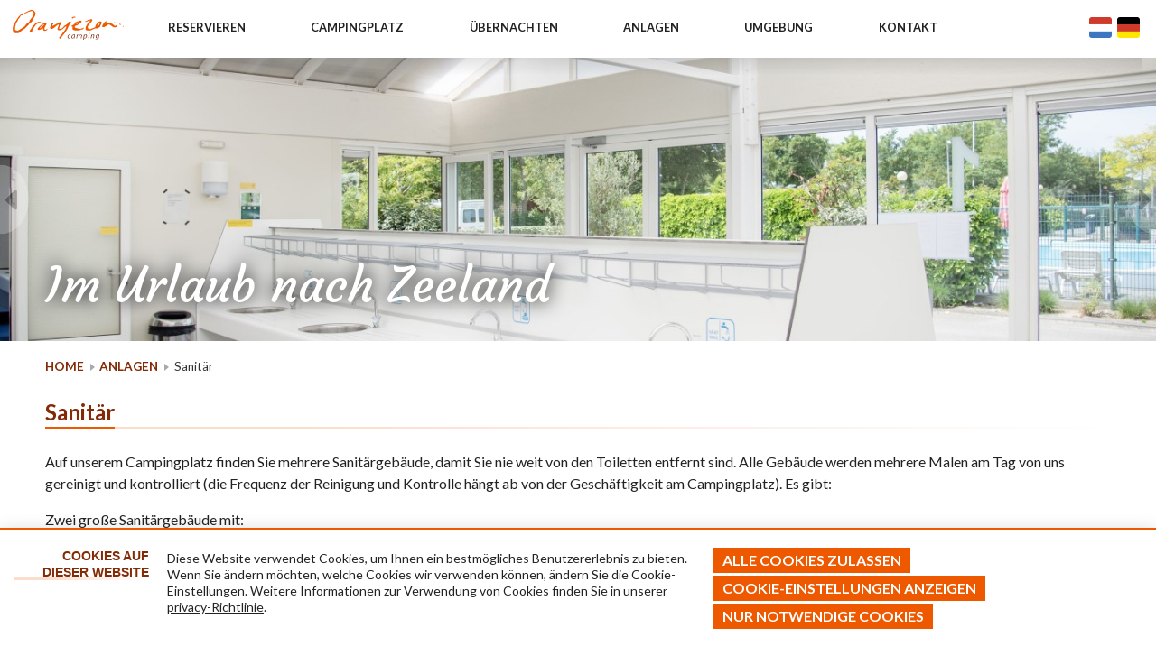

--- FILE ---
content_type: text/html; charset=UTF-8
request_url: https://www.oranjezon.nl/de/anlagen/sanit%C3%A4r
body_size: 8453
content:
<!DOCTYPE html>

<html lang="de" class="no-js">
<head>

<script type='text/javascript' src='/ui/uibase/script/setcookie.js?r=2b0fb64fe3071088dc4630093935479cfe20b7f0'></script>
<script type='text/javascript' src='/l/de/cookie_control/filter/default/6b86b273ff34fce19d6b804eff5a3f5747ada4eaa22f1d49c01e52ddb7875b4b'></script>
<meta property="og:type" content="website">
<meta property="og:url" content="https://www.oranjezon.nl/de/anlagen/sanit%C3%A4r">
<meta property="og:title" content="Sanitär">
<meta property="og:description" content="Unsere Sanitäranlagen sind sauber, geräumig und gut gepflegt. Sie sind mit modernen Duschen, Toiletten und Waschbecken ausgestattet.">
<meta property="og:image" content="https://www.oranjezon.nl/l/de/library/download/urn:uuid:157b22b3-d0dd-4a8c-8ba6-577d87ed7656/met_3158.jpg?scaleType=6&amp;width=1200&amp;height=630">
<meta property="og:image:width" content="1200">
<meta property="og:image:height" content="630">
<meta itemprop="pb:time" content="1583164620">
 <meta name='generator' content='Procurios' />

  <meta charset="UTF-8">
  <meta http-equiv="X-UA-Compatible" content="IE=edge,chrome=1">
  <title>Sanitär - Camping Oranjezon</title>
  <script>document.documentElement.className = document.documentElement.className.replace('no-js', 'has-js');</script>
  <meta name="viewport" content="width=device-width,initial-scale=1,maximum-scale=1">
    <link rel="stylesheet" href="https://lib.hmcms.nl/js/2/swiper10/css/swiper-bundle.1.css">
  <link rel="stylesheet" href="https://static.holidayagent.nl/css/booking/ha-searcher-guests.1.css">
  <link rel='stylesheet' type='text/css' media='screen' href='/cache/3m196mtbt0e8w.955668e2b396.css' />
<link rel='stylesheet' type='text/css' media='screen' href='/cache/1dtmdcw8adn6.955668e2b396.css' />
<link rel='stylesheet' type='text/css' media='print' href='/cache/2ekck6i7qha8k.955668e2b396.css' />
<link rel='stylesheet' type='text/css' media='screen and (max-width: 1000px)' href='/cache/3nc9sq3jeg008.955668e2b396.css' />
<link rel='stylesheet' type='text/css' media='screen and (min-width: 1001px)' href='/cache/2lhrwuzl5g00c.955668e2b396.css' />
<link rel='stylesheet' type='text/css' media='screen and (max-width: 480px)' href='/cache/m9yel3jlfcb1.955668e2b396.css' />
<link rel='stylesheet' type='text/css' media='screen and (min-width: 481px) and (max-width: 991px)' href='/cache/1xjwwj1qw1n5r.955668e2b396.css' />
<link rel='stylesheet' type='text/css' media='screen and (min-width: 992px)' href='/cache/1nmaxle95fukc.955668e2b396.css' />
<link rel='stylesheet' type='text/css' media='screen and (min-width: 1280px)' href='/cache/ruovspu32tq8.955668e2b396.css' /><link rel="stylesheet" href="https://lib.hmcms.nl/js/2/featherlight/css/featherlight.css">
  <link rel="stylesheet" href="https://lib.hmcms.nl/css/hm.rotr.slider.css">
  <!--[if lt IE 9]>
    <link rel='stylesheet' type='text/css' media='screen' href='/cache/3dqzrh2ateyog.955668e2b396.css' />
  <![endif]-->

  <link href="https://fonts.googleapis.com/css?family=Lato:400,700,900|Courgette" rel="stylesheet">

  <!--[if lt IE 8]>
    <link rel='stylesheet' type='text/css' media='screen' href='/cache/32zsvx4ud7ok0.955668e2b396.css' />
  <![endif]-->

  <!--[if (lt IE 9) & (!IEMobile)]>
    
  <![endif]-->

  
  
  <meta name="description" content="Unsere Sanitäranlagen sind sauber, geräumig und gut gepflegt. Sie sind mit modernen Duschen, Toiletten und Waschbecken ausgestattet.">
  

  <meta property="og:type" content="website">
  <meta property="og:title" content="Sanitär">
  <meta property="og:description" content="Unsere Sanitäranlagen sind sauber, geräumig und gut gepflegt. Sie sind mit modernen Duschen, Toiletten und Waschbecken ausgestattet.">
  <meta property="og:url" content="">
  
  <link rel="alternate" href="https://www.oranjezon.nl/nl/page/130" hreflang="x-default" />
  <link rel="icon" href="/ui/Oranjezon/img/favicon.ico?ext=.ico" type="image/ico">

  <link rel="icon" sizes="192x192" href="/ui/Oranjezon/img/icon-logo.png?height=192&amp;width=192">
  <link rel="apple-touch-icon-precomposed" sizes="180x180" href="/ui/Oranjezon/img/icon-logo.png?height=180&amp;width=180">
  <link rel="apple-touch-icon-precomposed" sizes="152x152" href="/ui/Oranjezon/img/icon-logo.png?height=152&amp;width=152">
  <link rel="apple-touch-icon-precomposed" sizes="144x144" href="/ui/Oranjezon/img/icon-logo.png?height=144&amp;width=144">
  <link rel="apple-touch-icon-precomposed" sizes="120x120" href="/ui/Oranjezon/img/icon-logo.png?height=120&amp;width=120">
  <link rel="apple-touch-icon-precomposed" sizes="114x114" href="/ui/Oranjezon/img/icon-logo.png?height=114&amp;width=114">
  <link rel="apple-touch-icon-precomposed" sizes="76x76" href="/ui/Oranjezon/img/icon-logo.png?height=76&amp;width=76">
  <link rel="apple-touch-icon-precomposed" sizes="72x72" href="/ui/Oranjezon/img/icon-logo.png?height=72&amp;width=72">
  <link rel="apple-touch-icon-precomposed" href="/ui/Oranjezon/img/icon-logo.png?height=57&amp;width=57">
  <link rel='stylesheet' type='text/css' media='screen' href='/ui/uibase/style/pbutil.css?rev=936ee22c6760c7601820a01aadeb5a63a9c84a35' />
<script type='text/javascript' src='/ui/uibase/script/prototype/prototype-min.js?rev=2ce7626cd5fcfb3042f3ce6c532d9fd6b7e4e352'></script>
<script type='text/javascript' src='/ui/uibase/script/pblib/pblib.js?rev=397cb9ef2e7dec4e026c879b0066f2807e007912'></script>

  <script src="/cache/1_wsh5k1748d4y.955668e2b396.js"></script>
  
	<link rel='alternate' hreflang='de-DE' href='https://www.oranjezon.nl/de/anlagen/sanit%C3%A4r' />
	<link rel='alternate' hreflang='nl-NL' href='https://www.oranjezon.nl/nl/page/130' />
<script src="/ui/uibase/vendor/procurios/amdLoader/dist/amdLoader.js?rev=b1a6a7ceda19f51c6a18587a2b15ca17675e5d29" data-main data-rev="955668e2b396"></script>
<script type='text/javascript'>var digitalData = {"page":{"attributes":{"PBSiteID":"259"},"pageInfo":{"pageID":"724","pageName":"Sanit\u00e4r","language":"de_DE","breadCrumbs":["Home","Anlagen","Sanit\u00e4r"]}},"component":[{"componentInfo":{"componentID":"380","componentName":"Header - voorzieningen"},"attributes":{"componentType":"Foto slideshow","componentModule":"Media"}},{"componentInfo":{"componentID":"727","componentName":"Sanit\u00e4r"}},{"componentInfo":{"componentID":"420","componentName":"De camping"},"attributes":{"componentType":"AT Footer Sitemap","componentModule":"Website"}},{"componentInfo":{"componentID":"424","componentName":"Verblijf"},"attributes":{"componentType":"AT Footer Sitemap","componentModule":"Website"}},{"componentInfo":{"componentID":"434","componentName":"Omgeving"},"attributes":{"componentType":"AT Footer Sitemap","componentModule":"Website"}},{"componentInfo":{"componentID":"435","componentName":"Informatie"},"attributes":{"componentType":"AT Footer Sitemap","componentModule":"Website"}}],"cookiePolicy":{"acceptancePolicy":"optIn","cookieTypeCategory":{"tracking":"tracking","statistics":"tracking","external":"external","functional":"essential"},"allowedCookieTypes":{"functional":true,"preferences":false,"statistics":false,"tracking":false,"external":false}},"pageInstanceID":"production"}</script>
    <script>
        window.dataLayer = window.dataLayer || [];
        function gtag(){ dataLayer.push(arguments); }

        gtag('consent', 'default', {"ad_storage":"denied","ad_user_data":"denied","ad_personalization":"denied","analytics_storage":"denied","functionality_storage":"denied","personalization_storage":"denied","security_storage":"granted"});
    </script>
<script>
    (function(w,d,s,l,i){w[l]=w[l]||[];w[l].push({'gtm.start':
        new Date().getTime(),event:'gtm.js'});var f=d.getElementsByTagName(s)[0],
        j=d.createElement(s),dl=l!='dataLayer'?'&l='+l:'';j.async=true;j.src=
        '//www.googletagmanager.com/gtm.js?id='+i+dl;f.parentNode.insertBefore(j,f);
    })(window,document,'script','dataLayer','GTM-M57GFRG');
</script>
<link rel='stylesheet' media='screen' href='/files/mod_cookie_control/style/cookie-control.css?rev=47fa83acee758c80248c8a782271fc5d0f928fc4' type='text/css' />
<script src='/a/de/module/mod_cookie_control/script/cookie-control.js?rev=7bf44ede546893e6962803330cfe9044255e761a'></script>

    <link rel="canonical" href="https://www.oranjezon.nl/de/anlagen/sanitär" />
  

  
  <!-- Hotjar Tracking Code for Oranjezon --> <script> (function(h,o,t,j,a,r){ h.hj=h.hj||function(){(h.hj.q=h.hj.q||[]).push(arguments)}; h._hjSettings={hjid:3493494,hjsv:6}; a=o.getElementsByTagName('head')[0]; r=o.createElement('script');r.async=1; r.src=t+h._hjSettings.hjid+j+h._hjSettings.hjsv; a.appendChild(r); })(window,document,'https://static.hotjar.com/c/hotjar-','.js?sv='); </script>
  
</head>

<body id="default" class=" body--">
<noscript>
    <iframe src="//www.googletagmanager.com/ns.html?id=GTM-M57GFRG" height="0" width="0" style="display:none; visibility:hidden"></iframe>
</noscript>



  <div class="websiteLabel">
    <div class="websiteLabel__label"><div><span><img src="/ui/Oranjezon/img/icons/arrow_down.svg" alt="arrow icon"> Noorzee Häuser <img src="/ui/Oranjezon/img/icons/arrow_down.svg" alt="arrow icon"></span></div></div>
    <div class="websiteLabel__title">Die Nacht am Strand verbringen?</div>
    <div class="websiteLabel__desc">
      <div
    id='art_675'
    class='article '
    lang='nl'>
        <div class='article_content article_static'><p class="first last">Bent u toe aan wat Zeeuwse zeelucht? Kies dan voor een vakantie op het mooie brede strand van Vrouwenpolder. Aan de voet van de Veerse Dam (in Vrouwenpolder, op het voormalig eiland Walcheren in Zeeland) staan onze tien Noordzeehuisjes.</p></div>
</div>
    </div>
    <a href="https://www.noordzeehuisjes.nl/" class="websiteLabel__button-nzh">Unsere Auswahl</a>
    <div class="websiteLabel__img"></div>
</div>





<div class="hamburger js-toggle-navigation"><svg xmlns="http://www.w3.org/2000/svg" viewBox="-8 -8 40 40"><path d="M24 6h-24v-4h24v4zm0 4h-24v4h24v-4zm0 8h-24v4h24v-4z"/></svg><span class="hamburger__text">Menu</span></div>
 <div class="menu menu--pages">
  <div class="content-container clearfix">
      <!-- <div class="site-search"></div> -->
      <div id="nav" class="menu__nav">
        <a href="/de/home" class="header__logo" title="Terug naar de homepage">
          <img src="/ui/Oranjezon/img/Oranjezon_logo.svg" alt="Camping Oranjezon">
        </a>
        <a href="/de/home" class="header__logo header__logo-nzh" title="Terug naar de homepage">
          <img src="/ui/Oranjezon/img/Oranjezon_noordzeehuisjes_logo.svg" alt="Camping Oranjezon">
        </a>
        <nav><!-- ProBaseSpider noIndex --><ul><li class="nth-child1">                
            <a href="/de/reservieren">Reservieren</a></li><li class="nth-child2">                
            <a href="/de/camping-zeeland" class="sub">Campingplatz</a><ul><li class="nth-child1">                
            <a href="/de/camping-zeeland">Stellplätze</a></li><li class="nth-child2">                
            <a href="/de/grundriss">Lageplan</a></li><li class="nth-child3">                
            <a href="/de/virtuelle-tour">Virtuelle Tour</a></li><li class="nth-child4">                
            <a href="/de/webcam">Webcam</a></li><li class="nth-child5 last">                
            <a href="/de/campingplatz-vrouwenpolder">Campingplatz Vrouwenpolder</a></li></ul></li><li class="nth-child3">                
            <a href="/de/%C3%BCbernachten" class="sub">Übernachten</a><ul><li class="nth-child1">                
            <a href="/de/mietunterk%C3%BCnfte">Mietunterkünfte</a></li><li class="nth-child2">                
            <a href="/de/unterkunft/wintercamping">Wintercamping</a></li><li class="nth-child3">                
            <a href="/de/tarife">Tarife</a></li><li class="nth-child4">                
            <a href="/de/unterkunft/saisonpl%C3%A4tze-f%C3%BCr-wohnwagen">Saisonplätze</a></li><li class="nth-child5 last">                
            <a href="/de/unterkunft/jahrespl%C3%A4tze-f%C3%BCr-mobilheime">Jahresplätze für Mobilheime</a></li></ul></li><li class="nth-child4 active">                
            <a href="/de/anlagen" class="sub">Anlagen</a><ul><li class="nth-child1">                
            <a href="/de/anlagen/campingladen">Campingladen</a></li><li class="nth-child2">                
            <a href="/de/anlagen/bistro-und-imbiss">Bistro und Imbiss</a></li><li class="nth-child3 active">                
            <a href="/de/anlagen/sanit%C3%A4r" aria-current="page">Sanitär</a></li><li class="nth-child4">                
            <a href="/de/erholungsprogramm">Animationsprogramm</a></li><li class="nth-child5 last">                
            <a href="/de/anlagen/%C3%BCbrige-anlagen">Übrige Anlagen</a></li></ul></li><li class="nth-child5">                
            <a href="/de/umgebung" class="sub">Umgebung</a><ul><li class="nth-child1">                
            <a href="/de/sehensw%C3%BCrdigkeiten">Sehenswürdigkeiten</a></li><li class="nth-child2">                
            <a href="/de/strand-und-d%C3%BCnen">Strand</a></li><li class="nth-child3">                
            <a href="/de/strandpavillon">Strandpavillon</a></li><li class="nth-child4 last">                
            <a href="/de/natur">Natur</a></li></ul></li><li class="nth-child6 last">                
            <a href="/de/kontakt" class="sub">Kontakt</a><ul><li class="nth-child1">                
            <a href="/de/kontakt/kontaktinformationen">Kontaktinformationen</a></li><li class="nth-child2">                
            <a href="/de/%C3%BCber-uns">Über uns</a></li><li class="nth-child3">                
            <a href="/de/kontakt/wegbeschreibung">Wegbeschreibung</a></li><li class="nth-child4">                
            <a href="/de/kontakt/h%C3%A4ufig-gestellte-fragen">Häufig gestellte Fragen</a></li><li class="nth-child5">                
            <a href="/de/stellenangebote">Stellenangebote</a></li><li class="nth-child6 last">                
            <a href="/de/buchen">Buchen</a></li></ul></li></ul><!-- /ProBaseSpider --></nav>
         <div class="header__languages"><nav><!-- ProBaseSpider noIndex noLinks --><ul id='languages'>

	
	<li class='de current first'><a href='/de/anlagen/sanitär'>Deutsch</a></li>

	
	<li class='nl last'><a href='https://www.oranjezon.nl/l/nl/i18n/switch?ref=130%2C&amp;_sig=651c3dc972b79a216d0f3cb010b9318ca33e4dcd31daacdfb8441c36e9ed4966'>Niederländisch</a></li>
</ul><!-- /ProBaseSpider --></nav></div>

        <div class="mobile__address">
          <div
    id='art_400'
    class='article '
    >
        <div class='article_content article_static'><table border="0" class="first last">
<tbody>
<tr>
<td width="70">Tel:</td>
<td><a href="tel:0118591549">0031 118 591549</a></td>
</tr>
<tr>
<td>E-mail:</td>
<td><a href="mailto:info@oranjezon.nl">info@oranjezon.nl</a></td>
</tr>
</tbody>
</table></div>
</div>
        </div>
      </div>
    </div>
  </div>
  <a href="/de/home" title="Terug naar de homepage">
    <img src="/ui/Oranjezon/img/Oranjezon_logo.svg" alt="Camping Oranjezon" class="header_logo-mobile">
  </a>
  <a href="/de/home" title="Terug naar de homepage">
    <img src="/ui/Oranjezon/img/Oranjezon_noordzeehuisjes_logo.svg" alt="Camping Oranjezon" class="header_logo-mobile-nzh">
  </a>
<div class="site-container clearfix">
  <!-- ProBaseSpider noIndex -->

  <header>
    <div class="header">
      <div class="content-container clearfix">
         <div
    id='art_380'
    class='article article_1 article_odd article_first article_last'
    >
        <div class='article_content article_static article_template'><div class="at-slideshow">
      <div class="banner_slogan">
      Im Urlaub nach Zeeland
          </div>
    
    <div class="at-slideshow__swiper swiper swiper-container swiper-container--slideshow">
      <div class="swiper-wrapper">
                <div class="swiper-slide at-slideshow__item">
          <picture>
                      <source srcset="/l/de/library/download/urn:uuid:157b22b3-d0dd-4a8c-8ba6-577d87ed7656/met_3158.jpg?scaleType=6&width=1400&height=800" media="(min-width: 1280px)">
            <source srcset="/l/de/library/download/urn:uuid:157b22b3-d0dd-4a8c-8ba6-577d87ed7656/met_3158.jpg?scaleType=6&width=1024&height=800" media="(min-width: 980px)">
            <source srcset="/l/de/library/download/urn:uuid:157b22b3-d0dd-4a8c-8ba6-577d87ed7656/met_3158.jpg?scaleType=6&width=980&height=490" media="(min-width: 640px)">
            <source srcset="/l/de/library/download/urn:uuid:157b22b3-d0dd-4a8c-8ba6-577d87ed7656/met_3158.jpg?scaleType=6&width=980&height=490" media="(min-width: 481px)">
            <source srcset="/l/de/library/download/urn:uuid:157b22b3-d0dd-4a8c-8ba6-577d87ed7656/met_3158.jpg?scaleType=6&width=480&height=320" media="(max-width: 480px)">
            <img src="/l/de/library/download/urn:uuid:157b22b3-d0dd-4a8c-8ba6-577d87ed7656/met_3158.jpg?scaleType=6&width=1024&height=400" width="980" height="490" alt="Oranjezon.jpg" class="at-slideshow-image" >
                    </picture>
        </div>
                <div class="swiper-slide at-slideshow__item">
          <picture>
                      <source srcset="/l/de/library/download/urn:uuid:9dd437f7-de5e-40f7-ba69-ed5f572c6095/met_3274.jpg?scaleType=6&width=1400&height=800" media="(min-width: 1280px)">
            <source srcset="/l/de/library/download/urn:uuid:9dd437f7-de5e-40f7-ba69-ed5f572c6095/met_3274.jpg?scaleType=6&width=1024&height=800" media="(min-width: 980px)">
            <source srcset="/l/de/library/download/urn:uuid:9dd437f7-de5e-40f7-ba69-ed5f572c6095/met_3274.jpg?scaleType=6&width=980&height=490" media="(min-width: 640px)">
            <source srcset="/l/de/library/download/urn:uuid:9dd437f7-de5e-40f7-ba69-ed5f572c6095/met_3274.jpg?scaleType=6&width=980&height=490" media="(min-width: 481px)">
            <source srcset="/l/de/library/download/urn:uuid:9dd437f7-de5e-40f7-ba69-ed5f572c6095/met_3274.jpg?scaleType=6&width=480&height=320" media="(max-width: 480px)">
            <img src="/l/de/library/download/urn:uuid:9dd437f7-de5e-40f7-ba69-ed5f572c6095/met_3274.jpg?scaleType=6&width=1024&height=400" width="980" height="490" alt="Oranjezon.jpg" class="at-slideshow-image" loading="lazy">
                    </picture>
        </div>
                <div class="swiper-slide at-slideshow__item">
          <picture>
                      <source srcset="/l/de/library/download/urn:uuid:9881ca77-5989-4c22-a4fa-99a4d7e8ab95/met_3341.jpg?scaleType=6&width=1400&height=800" media="(min-width: 1280px)">
            <source srcset="/l/de/library/download/urn:uuid:9881ca77-5989-4c22-a4fa-99a4d7e8ab95/met_3341.jpg?scaleType=6&width=1024&height=800" media="(min-width: 980px)">
            <source srcset="/l/de/library/download/urn:uuid:9881ca77-5989-4c22-a4fa-99a4d7e8ab95/met_3341.jpg?scaleType=6&width=980&height=490" media="(min-width: 640px)">
            <source srcset="/l/de/library/download/urn:uuid:9881ca77-5989-4c22-a4fa-99a4d7e8ab95/met_3341.jpg?scaleType=6&width=980&height=490" media="(min-width: 481px)">
            <source srcset="/l/de/library/download/urn:uuid:9881ca77-5989-4c22-a4fa-99a4d7e8ab95/met_3341.jpg?scaleType=6&width=480&height=320" media="(max-width: 480px)">
            <img src="/l/de/library/download/urn:uuid:9881ca77-5989-4c22-a4fa-99a4d7e8ab95/met_3341.jpg?scaleType=6&width=1024&height=400" width="980" height="490" alt="Oranjezon.jpg" class="at-slideshow-image" loading="lazy">
                    </picture>
        </div>
              </div>

      <div class="swiper-slideshow-carousel-button-prev"></div>
      <div class="swiper-slideshow-carousel-button-next"></div>

    </div>

</div></div>
</div>
          
        
      </div>
    </div>
  </header>



  <div class="content-container main-content">
    <div id="content" class="content clearfix">
     
      <!-- /ProBaseSpider -->
        
             
                <div class="content__breadcrumbs">
                  <!-- ProBaseSpider noIndex --><nav aria-label='Breadcrumb'><ol id='breadcrumbs' class='breadcrumbs'><li class='first odd'><a href='/de/'>Home</a></li><li class='even'><a href='/de/anlagen'>Anlagen</a></li><li class='last odd' aria-current='page'>Sanitär</li></ol></nav><!-- /ProBaseSpider -->
                </div>
              
            <h1><span>Sanitär</span></h1>
            <div
    id='art_727'
    class='article article_1 article_odd article_first article_last'
    >
        <div class='article_content article_static'><p class="first">Auf unserem Campingplatz finden Sie mehrere Sanit&auml;rgeb&auml;ude, damit Sie nie weit von den Toiletten entfernt sind. Alle Geb&auml;ude werden mehrere Malen am Tag von uns gereinigt und kontrolliert (die Frequenz der Reinigung und Kontrolle h&auml;ngt ab von der Gesch&auml;ftigkeit am Campingplatz). Es gibt:</p>
<p>Zwei gro&szlig;e Sanit&auml;rgeb&auml;ude mit:&nbsp;</p>
<ul>
<li class="first">Toiletten</li>
<li class="first">Duschen <em>(Duschzeit 6 Minuten / Pausezeit 3 Minuten)</em></li>
<li class="first">Zentralen R&auml;umenmit Waschbecken, teilweise in separaten abgeschlossenen Kabinen</li>
<li class="first">Speziellem Kindersanit&auml;r</li>
<li class="first">Badezimmer f&uuml;r Behinderten <em>(Schl&uuml;ssel auf Anfrage zu erhalten bei der Rezeption)</em></li>
<li class="first">Sp&uuml;lpl&auml;tzen</li>
<li class="first">Waschraum mit Waschmaschinen und Trockner <em>(M&uuml;nze zu erhalten bei der Rezeption, Waschmaschine &euro; 6,- / Trockner &euro; 2,-)</em></li>
<li class="first">Entsorgung f&uuml;r Chemietoiletten</li>
<li class="first">Beim Geb&auml;ude 1 gibt es eine Hundedusche</li>
</ul>
<p>Au&szlig;erdem gibt es, verteilt &uuml;ber den Campingplatz, auch noch vier kleine Sanit&auml;rgeb&auml;ude mit jeweils 3 Toiletten und 2 Sp&uuml;lpl&auml;tzen.</p>
<p><img src="//walkinto.in/socialthumbnail/-yGkraLO8N-1xfJH68dLN/0" alt="" width="100%" height="100%" data-type="dynamiciframe" data-src="//walkinto.in/tour/-yGkraLO8N-1xfJH68dLN?scene=51.584049380055|3.5853262607823|69.66719257662172|-5.395539356663917|0.26874189646967006|CAoSLEFGMVFpcFB0WDctREI4QnQteGpIUXRMdGdXeVo2ZTkwSFRhQ3dlTlR4UTBL|false|GOOGLE" data-width="100%" data-height="600" /></p>
<p class="last">
<script src="//walkinto.in/js/loadtour-nonblocking.js"></script>
</p></div>
</div>

            
            
            
      </div>

      <!-- ProBaseSpider noIndex -->
    </div>
  </div>

  <footer>
    <div class="content-container clearfix">
      <div class="footer__top">
        <div class="footer__content">
          <div class="footer__sitemap">
            <div
    id='art_420'
    class='article article_1 article_odd article_first'
    >
        <div class='article_content article_static article_template'><div class="at_footermap">
        <a class="at_footermap-titlelink" href="/de/camping-zeeland">Der Campingplatz</a>
          <a class="at_footermap-link" href="/de/%C3%BCber-uns">Über uns</a>
          <a class="at_footermap-link" href="/de/">Einrichtungen</a>
          <a class="at_footermap-link" href="/de/grundriss">Grundriss</a>
          <a class="at_footermap-link" href="/de/virtuelle-tour">Geführte Tour</a>
          <a class="at_footermap-link" href="/de/webcam">Webcam</a>
  </div></div>
</div><div
    id='art_424'
    class='article article_2 article_even'
    >
        <div class='article_content article_static article_template'><div class="at_footermap">
        <a class="at_footermap-titlelink" href="/de/%C3%BCbernachten">Unterkunft</a>
          <a class="at_footermap-link" href="/de/camping-zeeland">Stellplätze</a>
          <a class="at_footermap-link" href="/de/mietunterk%C3%BCnfte">Mietunterkünfte</a>
          <a class="at_footermap-link" href="/de/unterkunft/jahrespl%C3%A4tze-f%C3%BCr-mobilheime">Jahresplätze</a>
          <a class="at_footermap-link" href="/de/tarife">Preise</a>
    </div></div>
</div><div
    id='art_434'
    class='article article_3 article_odd'
    >
        <div class='article_content article_static article_template'><div class="at_footermap">
        <a class="at_footermap-titlelink" href="/de/umgebung">Umgebung</a>
          <a class="at_footermap-link" href="/de/strand-und-d%C3%BCnen">Strand</a>
          <a class="at_footermap-link" href="/de/strandpavillon">Strandpavillon</a>
          <a class="at_footermap-link" href="/de/natur">Natur</a>
          <a class="at_footermap-link" href="/de/sehensw%C3%BCrdigkeiten">Sehenswürdigkeiten</a>
    </div></div>
</div><div
    id='art_435'
    class='article article_4 article_even article_last'
    >
        <div class='article_content article_static article_template'><div class="at_footermap">
        <a class="at_footermap-titlelink" href="/de/kontakt">Information</a>
          <a class="at_footermap-link" href="/de/kontakt/kontaktinformationen">Kontaktinformationen</a>
          <a class="at_footermap-link" href="/de/reservieren">Reservieren</a>
          <a class="at_footermap-link" href="/de/kontakt/wegbeschreibung">Wegbeschreibung</a>
          <a class="at_footermap-link" href="/de/kontakt/h%C3%A4ufig-gestellte-fragen">Hauftig Gestellte Fragen</a>
          <a class="at_footermap-link" href="/de/stellenangebote">Stellenangebote</a>
  </div></div>
</div>
          <div class="clearfix"></div>
          </div>
          <div class="footer__address">
            <div
    id='art_363'
    class='article '
    >
        <div class='article_content article_static article_template'><div class="at_footer">
  <div class="at_footer-img">
    <img src="/ui/Oranjezon/img/Oranjezon_logo.svg" style="width:250px;" alt="Oranjezon Logo" width="250" height="66">
  </div>
  <div class="at_footer-address">
    <p><strong>CAMPING ORANJEZON</strong> <br />Koningin Emmaweg 16a <br />4354 KD Vrouwenpolder</p>
<table border="0">
<tbody>
<tr>
<td width="70">Tel:</td>
<td><a href="tel:0118591549">0031 118 591549</a></td>
</tr>
<tr>
<td>E-mail:</td>
<td><a href="mailto:info@oranjezon.nl">info@oranjezon.nl</a></td>
</tr>
</tbody>
</table>
  </div>
</div></div>
</div>
          </div>
        </div>
      </div>
      <div class="footer">
        <div class="footer__nav">
          <nav>
            <ul>
              <li><a href="/de/">&copy; Camping Oranjezon<span class="footer__rights">, Alle Rechte vorbehalten</span></a></li>
              <li><a href="https://holidaymedia.nl/webdesign-holidaymedia.htm">Design &amp; realisatie: Holiday Media</a></li>
            </ul>
            <ul><li class="nth-child1">                
            <a href="/de/allgemeine-gesch%C3%A4ftsbedingungen">Allgemeine Geschäftsbedingungen</a></li><li class="nth-child2">                
            <a href="/de/datenschutzerkl%C3%A4rung">Datenschutzerklärung</a></li><li class="nth-child3">                
            <a href="/de/disclaimer">Disclaimer</a></li><li class="nth-child4 last">                
            <a href="/de/sitemap">Sitemap</a></li></ul>
            <ul class="social_icons">
              <li><a href="https://www.facebook.com/Camping-Oranjezon-163523760372516/" target="_blank"><svg aria-hidden="true" width=25 ata-icon="facebook-square" role="img" xmlns="http://www.w3.org/2000/svg" viewBox="0 0 448 512" class="svg-inline--fa fa-facebook-square fa-w-14 fa-9x"><path fill="currentColor" d="M448 80v352c0 26.5-21.5 48-48 48h-85.3V302.8h60.6l8.7-67.6h-69.3V192c0-19.6 5.4-32.9 33.5-32.9H384V98.7c-6.2-.8-27.4-2.7-52.2-2.7-51.6 0-87 31.5-87 89.4v49.9H184v67.6h60.9V480H48c-26.5 0-48-21.5-48-48V80c0-26.5 21.5-48 48-48h352c26.5 0 48 21.5 48 48z" class=""></path></svg></a></li>
            </ul>
          </nav>
        </div>
      </div>
    </div>
  </footer>
  
</div>


  <script type="application/ld+json">
    {
      "@context": "https://schema.org",
      "@id":"#identity",
      "@type":"LocalBusiness",
      "name":"Camping Oranjezon",
      "address":{"@type":"PostalAddress","addressCountry":"NL","addressRegion":"Vrouwenpolder","postalCode":"4354 KD","streetAddress":"Koningin Emmaweg 16a"},
      "email":"info@oranjezon.nl",
      "telephone":"+31118591549",
      "image":{"@type":"ImageObject","height":"72","url":"https://www.oranjezon.nl/ui/Oranjezon/img/Oranjezon_logo.svg","width":"188"}
    }
  </script>


<script src="/cache/1_3d60sfsdsbmso.955668e2b396.js"></script>
<!--[if (lt IE 9)]><script src="https://lib.hmcms.nl/js/2/jquery-1.12.4.min.js"></script><![endif]-->
<!--[if (gt IE 8)]><!--><script src="https://lib.hmcms.nl/js/2/jquery-2.2.4.min.js"></script><!--<![endif]-->
<script src="https://lib.hmcms.nl/js/2/libloader.js?load=hm.protofish,hm.svg,ha.booking.widget,featherlight,hm.rotr.slider,hm.responsy.touch,hm.swiper10,hm.responsy.inview"></script>
<script src="/cache/1_xvh182k8ya7w.955668e2b396.js"></script>
<script src="/cache/1_8vtj79pl5jn3.955668e2b396.js"></script>
<script src="/cache/1_soagc332xx5x.955668e2b396.js"></script>
<script src="/cache/1_3mm7dybgvhc08.955668e2b396.js"></script>
<script src="/cache/1_yaovmbbgnb1e.955668e2b396.js"></script>
<!-- /ProBaseSpider -->





<!-- ProBaseSpider noIndex noLinks -->
<div id="scms-cc-cookie-bar" class='scms-cookie-control'>
    <div class="cb-content-container">
        <div class="cb-content-row cb-content-row-1 cb-clearfix">
            <div class="cb-notice cb-content cb-content-left">
                <h2>Cookies auf dieser Website</h2>
                <div class="cb-inner-content">
                                            <p><p>Diese Website verwendet Cookies, um Ihnen ein bestmögliches Benutzererlebnis zu bieten. Wenn Sie ändern möchten, welche Cookies wir verwenden können, ändern Sie die Cookie-Einstellungen. Weitere Informationen zur Verwendung von Cookies finden Sie in unserer <a href='/de/datenschutzerkl%C3%A4rung'>privacy-Richtlinie</a>.</p></p>
                                    </div>
            </div>
            <div class="cb-buttons cb-content cb-content-right">
                <div class="cb-inner-content">
                                            <p>
                            <a href="/l/de/cookie_control/accept-cookies/all?u=AUdFKfRG4exDuruhKRhN1pBFUWXVj6ysglrz%7EO_cUfHpK2dOxsV%7EAHaOKxLrFhbBVg--" class="CookiesOK cb-button-primary cb-button" rel="nofollow">Alle Cookies zulassen</a>
                            <button id="cd-settings-button" class="cb-button-primary cb-button">Cookie-Einstellungen anzeigen</button>
                            <a href="/l/de/cookie_control/decline-cookies?u=AUdFKfRG4exDuruhKRhN1pBFUWXVj6ysguUwxGcsH6dYvQeEska7PZGgp3ptRICfJQ--" class="cb-button-primary cb-button" rel="nofollow">Nur Notwendige Cookies</a>
                        </p>
                                    </div>
            </div>
        </div>
        <div class="cb-content-row cb-content-row-2 cb-clearfix">
            <div class="cb-cookie-settings cb-content">
                <h2>Ihre Cookie-Einstellungen</h2>
                <div class="cb-inner-content">
                    <form action="/l/de/cookie_control/accept-cookies?u=AUdFKfRG4exDuruhKRhN1pBFUWXVj6ysgiju%7EMYTNzVmNwOvQZmqgQsdKd0Tbxpo0g--" method="post">
                        <fieldset>
                            <ol>
                                                            <li class="cb-cookies-always-on">
                                    <label for="cb-essential">
                                        <input type="checkbox" id="cb-essential" name="cookie-policy-category-1" class="cb-onoffswitch-checkbox" disabled="disabled" checked />
                                        <span>Notwendige Cookies</span>
                                    </label>
                                    <p>Sie erhalten nur Cookies, die für das Funktionieren der Webseiten essentiell sind. Sie können diese Cookies nicht deaktivieren.</p>
                                </li>
                                                            <li>
                                    <label for="cb-preferences">
                                        <input type="checkbox" id="cb-preferences" name="cookie-policy-category-8" class="cb-onoffswitch-checkbox" />
                                        <span>Preferences</span>
                                    </label>
                                    <p>This website stores your preferences so they can be applied during your next visit.</p>
                                </li>
                                                            <li>
                                    <label for="cb-analysis">
                                        <input type="checkbox" id="cb-analysis" name="cookie-policy-category-16" class="cb-onoffswitch-checkbox" />
                                        <span>Analysis</span>
                                    </label>
                                    <p>Wir analysieren, wie die Webseite verwendet wird, damit wir sie weiter verbessern können. Die Daten werden anonym gesammelt.</p>
                                </li>
                                                            <li>
                                    <label for="cb-tracking">
                                        <input type="checkbox" id="cb-tracking" name="cookie-policy-category-2" class="cb-onoffswitch-checkbox" />
                                        <span>Analyse-Cookies</span>
                                    </label>
                                    <p>This website analyses your visit, so its content can be tailored to your needs.</p>
                                </li>
                                                            <li>
                                    <label for="cb-external">
                                        <input type="checkbox" id="cb-external" name="cookie-policy-category-4" class="cb-onoffswitch-checkbox" />
                                        <span>Externe Cookies</span>
                                    </label>
                                    <p>Diese Webseite bietet Funktionen von Dritten an, wie das Teilen von Inhalten auf sozialen Netzwerken.</p>
                                </li>
                                                        </ol>
                        </fieldset>
                        <p>
                            <button class="cb-button-primary cb-button">Save and close</button>
                        </p>
                    </form>
                </div>
            </div>
        </div>
    </div>
</div>
<!-- /ProBaseSpider -->

</body>
</html>

--- FILE ---
content_type: text/css
request_url: https://www.oranjezon.nl/cache/3m196mtbt0e8w.955668e2b396.css
body_size: 14242
content:
  body{font-family:Lato,Open Sans,Arial,Helvetica Neue,Helvetica,sans-serif;color:#222;}.content h1{margin:1em 0;}a{text-decoration:underline;color:#222222;}a:hover{text-decoration:none;color:#ee5900;}td img{vertical-align:top;}img.right-aligned{margin:0 0 0 20px;}img.left-aligned{margin:0 20px 0 0;}  form,fieldset,input{margin:0;padding:0;vertical-align:baseline;}input,textarea{padding:1px;}fieldset{border:0;}legend{font-weight:bold;color:#000;padding:0;margin:0;}legend .fe-section-subtitle{display:block;font-weight:normal;font-size:90%;}label{font-weight:bold;cursor:pointer;}div.view label{cursor:default;}div.view dd{margin-bottom:0;}div.view ul.picker li{padding:0;}button{cursor:pointer;font-weight:bold;}div.submit button{margin-right:.25em;}span.accesskey{text-decoration:underline;}input:focus,select:focus,textarea:focus{background-color:#ffe;}span.req{color:red;}div.field{width:100%;clear:both;}label.field,span.fe-secondary-title{display:block;float:left;width:15em;padding:.1em 0 .25em 0;text-align:left;}div.subtitle{margin-left:15em;padding-bottom:.75em;}div.fieldinput{margin-left:15em;}input[disabled='disabled']{background-color:#fff;color:#707070;}div.widetitle-indent div.fieldinput{margin-left:14em;}div.widetitle-indent label.field,div.widetitle-indent div.field{float:none;clear:none;width:auto;}div.field_sep{width:100%;line-height:0pt;height:0;overflow:hidden;clear:both;}div.last div.field_sep,div.submit div.field_sep,div.formrow div.field div.field_sep{display:none;}div#leftcol label.field,div#rightcol label.field,div.widetitle label.field,div.widetitle div.field{float:none;clear:none;width:auto;}div#leftcol div.subtitle,div#rightcol div.subtitle,div#leftcol div.fieldinput,div#rightcol div.fieldinput,div.widetitle div.fieldinput,div.wide div.fieldinput,div.widetitle div.subtitle,div.wide div.subtitle{margin-left:0;}div#content div.formrow{display:flex;flex-wrap:wrap;width:auto;margin-left:15em;overflow:auto;clear:both;}div#content div.formrow .subtitle{margin-left:0;}div#content div.formrow div.field{display:flex;flex-direction:row;flex:1 1 24%;width:auto;margin:0 0 .5em 0;}div#content div.formrow .fieldinput{margin-left:0;}span.formpanelelement{margin-right:5px;}div.submit span.formpanelelement{margin-right:0;}span.formpanelelement div.picker{display:inline;}.w-xsmall{width:15%;}.w-small{width:30%;}.w-medium{width:50%;}.w-large{width:75%;}.w-xlarge{width:95%;}.h-xsmall{height:4em;}.h-small{height:8em;}.h-medium{height:10em;}.h-large{height:20em;}.h-xlarge{height:40em;}div.fieldinput td .w-xsmall{width:4em;}div.fieldinput td .w-small{width:7em;}div.fieldinput td .w-medium{width:12em;}div.fieldinput td .w-large{width:16em;}div.fieldinput td .w-xlarge{width:20em;}ul.proFormListRadio{margin:0;padding:0;list-style:none;zoom:1;}ul.proFormListRadio li{float:left;width:100%;margin-bottom:.35em;line-height:1;}ul.proFormListRadio li input{display:block;float:left;margin-top:1px;padding:0;}ul.proFormListRadio li label{display:block;width:auto;margin-left:1.3em;padding:0;font-weight:normal;line-height:1.2em;}.proFormCheckbox__description,.proFormRadio__description{display:block;color:#757575;}div.field dl{margin:0;}div.singlecheckbox .fieldinput{line-height:1;}div.singlecheckbox input{display:block;float:left;}div.singlecheckbox .fieldinput label{font-weight:normal;margin-left:.3em;}div.sliderBar{position:relative;float:left;top:14px;width:216px;height:10px;margin-right:1em;background:transparent url(/ui/uibase/img/slider_bar.png) no-repeat center center;}div.sliderHandle{position:absolute;top:-3px;width:16px;height:16px;cursor:move;background:transparent url(/ui/uibase/img/slider_handle.png) no-repeat center center;}div.sliderBar div.max,div.sliderBar div.min{position:absolute;top:-17px;}div.sliderBar div.max{right:0;}ul li span.other{display:block;width:94%;float:left;}ul li span.other label{display:inline;float:none;width:auto;margin-left:1px;padding:0;}ul li span.other input{display:inline;float:none;margin:0 .25em 0 0;vertical-align:middle;}input.proFormTime{text-align:right;}input[type="hidden"]{display:none !important;}div.fieldinput table,div.fieldinput th,div.fieldinput td{border:0;}div.autocomplete_dropdown{position:absolute;background-color:#FFFFE0;border:1px solid #CDCDC1;}div.autocomplete_dropdown a{display:block;padding:1px;white-space:nowrap;text-decoration:none;font-size:1em;color:#000000;}div.autocomplete_dropdown a:focus{background-color:#FFE303;}div.autocomplete_dropdown a:hover{background-color:#FFE303;}form#quick-search fieldset{margin:0;padding:0;border:0;}form div.formfielderror{color:red;}form div.formfielderror:target{padding-left:14px;color:#36c;background:url(/ui/uibase/img/arrow_right_blue_8.png) no-repeat left center;}form div.invalid span.other input,form div.invalid li input,form span.invalid span.other input,form span.invalid li input{background:#fff;}form div.invalid input,form div.invalid select,form div.invalid textarea,form span.invalid input,form span.invalid select,form span.invalid textarea{background-color:#fee;}.proFormMatrix,.proFormMatrixRadio,.proFormMatrixCheckbox{width:100%;}form div.invalid table.proFormMatrixRadio input,form div.invalid table.proFormMatrixCheckbox input,form span.invalid table.proFormMatrixRadio input,form span.invalid table.proFormMatrixCheckbox input{background-color:transparent;}div.fieldinput div.address-block label{display:block;margin:0 0 .1em 0;padding:0;float:none;}div.address-block input{display:block;margin-bottom:.3em;}div.address-block div.address-row{overflow:hidden;clear:left;zoom:1;}div.address-block div.address-row label{float:left;clear:none;margin-right:3px;}div.address-block div.address-row select{display:block;}div.address-block label.sr{position:absolute;left:-999em;}input.address-field{width:30em;}div.address-row input.address-postcode{width:8em;}div.address-row input.address-number{width:6em;}div.address-row input.address-number_add{width:4em;}div.address-row input.address-street,div.address-row input.address-town{width:15em;}div.invalid div.pbuic-fe-address input,div.invalid div.pbuic-fe-address select{background:inherit;}div.invalid div.pbuic-fe-address label.invalid-field{color:red;font-weight:bold;}div.invalid div.pbuic-fe-address input.invalid-field,div.invalid div.pbuic-fe-address select.invalid-field{background:#fee;}div#node_ui{height:100%;overflow:hidden;}div.color-schemes span{width:10px;height:10px;margin-left:2px;margin-top:2px;float:left;border:1px solid black;cursor:pointer;}div.color-schemes span:hover{border:2px solid black;}div.color-schemes span.selected{border:2px solid black;}form.has-pages{border:1px solid #cacaca;}form.has-pages fieldset{padding:10px;margin:0 10px 1em;border:1px solid #ccc;}form.has-pages div.field{margin:0 10px .5em;}form.has-pages fieldset div.field{margin:0 0 .5em 0;}form.has-pages div.submit{margin:0 10px 5px 10px;width:auto;text-align:right;}form.has-pages label,form.has-pages label.field{font-weight:normal;cursor:default;}form.has-pages ul.form-bc{display:block;height:30px;margin:0 0 1em 0;padding:0;list-style:none;border-bottom:1px solid #cacaca;overflow:hidden;background:#f2f2f2;}form.has-pages ul.form-bc li{float:left;line-height:1;background:url(/ui/uibase/img/bc_separator.gif) no-repeat 100% 0;}form.has-pages ul.form-bc li span{float:left;display:block;padding:10px 15px 9px 10px;}form.has-pages ul.form-bc li.current-page span{font-weight:bold;}form.has-pages ul.form-bc li.last span{background:none;}form.has-pages .processed-page span{color:#5f5f5f;}input.unlinked-modified{border:2px solid;}fieldset.collapsed div.field,fieldset.collapsed div.formrow,fieldset.collapsed div.actionpanel,fieldset.collapsed table,fieldset.collapsed fieldset{position:absolute;left:-999em;top:-999em;}fieldset.collapsed legend{position:static;left:0;visibility:visible;}fieldset.collapsed .sectionindent{border-bottom:0;}fieldset.collapsable legend,fieldset.collapsed legend{cursor:pointer;}fieldset.collapsable legend{padding-left:22px;background:url('/ui/uibase/icons/16/expand.png') no-repeat 3px 3px;}fieldset.collapsed legend{padding-left:21px;background:url('/ui/uibase/icons/16/collapse.png') no-repeat 2px 3px;}fieldset.collapsable legend .fe-section-subtitle{margin-top:.5em;margin-left:-22px;}fieldset.collapsed legend .fe-section-subtitle{display:none;}.collapsed{border:1px dashed #ddd;border-top:1px solid #ddd;}table#recaptcha_table a{display:block;}div.formelement-timegrid ul{margin:0 0 1em 0;padding:0;list-style:none;overflow:hidden;}div.formelement-timegrid li{float:left;margin-right:10px;}table.formelement-timegrid{width:100%;clear:left;}table.formelement-timegrid th{text-align:center;border-right:1px solid #ccc;}table.formelement-timegrid thead td{border-left:0;border-top:0;border-right:1px solid #ccc;}table.formelement-timegrid tbody th,table.formelement-timegrid tbody td{padding:4px 0;}table.formelement-timegrid tbody th{border-bottom:1px solid #eee;text-align:right;padding-right:10px;}table.formelement-timegrid tbody tr.last th{border-bottom:0;}table.formelement-timegrid td{border:1px solid #eee;}table.formelement-timegrid td.interval{border-right:1px solid #ccc;}table.formelement-timegrid td span{position:absolute;left:-999em;}table.formelement-timegrid td.disabled{background-color:#ddd;}#s_benefits table.form-column-container{table-layout:fixed;}#s_benefits table.form-column-container td.first{width:50%;}.relation-email label{position:absolute;left:-999em;}.relation-email span{display:block;float:left;width:14px;height:19px;text-indent:-999em;cursor:pointer;background:transparent url(/ui/uibase/icons/16/option-not-selected.png) no-repeat -4px 2px;}.relation-email .rel-email-primary,.relation-email span:hover{background-image:url(/ui/uibase/icons/16/option-selected.png);}.fe-language{margin-bottom:.5em;}.fe-language thead th,.fe-language thead td{padding:2px 5px;border-bottom:1px dotted #ccc;}.fe-language td,.fe-language th{padding:0 5px;font-weight:normal;}.fe-language tbody th{padding:0 10px 0 0;}.fe-language .first th,.fe-language .first td{padding-top:2px;padding-bottom:2px;}.fe-language input{vertical-align:middle;}.fe-language input:focus,.fe-language img:focus{outline:2px solid #999;}.fe-kiwi-privileges{margin-bottom:1em;}.fe-kiwi-privileges th,.fe-kiwi-privileges td{padding-right:10px;}.markdown-preview-title{margin-top:1em;font-size:1em;}.markdown-preview-content{padding:10px;background-color:#eee;}.markdown-preview-content blockquote{padding:10px 10px 0;overflow:hidden;background-color:#ddd;}table.multi-text td.value{padding-left:2em;}.form_select_columns_arrow{cursor:pointer;}.form-select-columns-container select,.form-select-columns-container .fsc-arrows{display:inline-block;zoom:1;*display:inline;vertical-align:top;}.form-select-columns-container select{width:40%;min-width:100px;padding:5px 10px;}.form-select-columns-container .fsc-arrows{margin:0 1%;}.form-select-columns-search{margin-bottom:0.25rem;}.form-select-columns-search-input{width:40%;}    .actionpanel{width:100%;margin-bottom:1em;overflow:hidden;}.actionpanel button{padding:2px 5px;}table.itemlist{width:100%;margin:1px 0 1em 0;border:1px solid #ddd;}.itemlist thead th{padding:3px 20px 3px 4px;white-space:nowrap;}.itemlist th,.itemlist td{padding:4px 5px;border-right:1px solid #ddd;}.itemlist thead th a{outline:0;text-decoration:none;}.itemlist thead .sorted{padding-right:4px;}.itemlist thead .sorted a{font-weight:bold;}.itemlist thead th img.icon{display:block;float:right;}.itemlist tbody tr.odd td{background-color:#f8f8f8;}.itemlist tbody tr:hover td{background-color:#eef9fe;}.itemlist tbody tr.marked_pos td{background-color:#d2ffdf;}.itemlist tbody tr.marked_neg td{background-color:#ffd2d2;}.itemlist tbody tr.marked_neg:hover td,.itemlist tbody tr.clickable.marked_neg:hover td{background-color:#f5eaea;}.itemlist tbody tr.selected td,.itemlist tbody tr.selected:hover td{background-color:#C0E7FB;}.itemlist tbody tr.clickable td{cursor:pointer;}.itemlist tbody tr.clickable td.nonclickable{cursor:default;}.itemlist td.buttons,.itemlist th.buttons{padding-left:0 !important;padding-right:0 !important;}.itemlist td.buttons a{display:block;float:left;width:17px;margin-right:1px;padding:0 1px 1px 0;}.itemlist td.buttons a:focus,.itemlist td.buttons a:hover{padding:1px 0 0 1px;}.itemlist .pagelist{border:1px solid #fff;font-size:11px;}.itemlist thead .pagelist{border-bottom:1px solid #ddd;}.itemlist tr.pagelist th{padding:2px;border:0;background:transparent;}.itemlist tfoot .pagelist{border-top:1px solid #ddd;}.itemlist tr.pagelist th table{width:100%;border:0;border-collapse:collapse;}.itemlist tr.pagelist th table *{border:0;}.itemlist tr.pagelist th table td{text-align:center;white-space:nowrap;}.itemlist tr.pagelist:hover td{background-color:#fff;}.itemlist tr.pagelist th table td.first-child{width:20%;text-align:left;color:#999;}.itemlist tr.pagelist th table td.last-child{width:20%;text-align:right;color:#999;}    .sep,.separator{display:none;}.reactions{float:right;width:7em;color:gray;}.notes{padding-top:.5em;}.nl-link{margin-top:1em;clear:left;}.newslistitem{margin-bottom:1em;padding-bottom:1em;border-bottom:1px dotted #ccc;zoom:1;}.newslistitem.last{padding-bottom:0;margin-bottom:0;border:none;}.newslistitem h3 a{display:block;text-decoration:none;}.date,.author{display:block;color:gray;}.categories dt,.categories dd{display:inline-block;}.categories dt{margin-right:5px;font-weight:bold;}.mod-news h1{position:absolute;left:-999em;}.mod-news .newsitemtitle{margin-bottom:.375em;font-size:2em;}.mod-news .newsitem{margin-bottom:1.5em;}.newsitem .date,.newsitem .author{margin-bottom:1em;}.newsitem .introduction{margin-bottom:1em;zoom:1;}.smallNewsImage,.largeNewsImage{float:left;margin:.5em 20px .5em 0;}.mod-news .nl-link{margin-bottom:1em;}.newsdateheader{margin-top:1em;padding:0 15px;clear:both;}.othernewslist,.newslist,.newsListArchive{margin:0;list-style:none;}.othernewslist li,.newslist li,.newsListArchive li{margin-bottom:0;padding-left:0;border-bottom:1px dotted #ddd;background:transparent;}.othernewslist li a,.newslist li a,.newsListArchive li a{display:block;width:100%;padding:.3em 0;cursor:pointer;text-decoration:none;}.othernewslist li a:hover,.newslist li a:hover,.newsListArchive li a:hover{background-color:#fff;}.othernewslist li .title,.newslist li .title{display:block;margin-left:7em;}.othernewslist .date,.newslist .date{display:block;float:left;width:6.8em;overflow:hidden;white-space:nowrap;text-overflow:ellipsis;}.newsnavbar{float:left;width:100%;margin:1em 0 0 0;overflow:hidden;border-top:1px solid #ccc;border-bottom:1px solid #ccc;font-size:1em;line-height:20px;color:#fff;background:#eaeaea;}.newsnavbar a{display:block;float:left;padding:4px 18px 4px 7px;text-decoration:none;}.newsnavbar .separator{display:none;}.archive,.newsListArchive{height:100%;clear:left;background-color:#f2f2f2;}.archive li a,.newsListArchive li a{display:block;width:auto;padding-left:5px;}.archive li .date,.newsListArchive li .date{margin:0;} .notice{position:relative;margin:.5em 0 1em 0;min-height:22px;z-index:999;list-style:none;line-height:1.4em;font-size:1.1em;color:#fff;background:rgba(31,39,43,0.95);border:1px solid #ddd;border-radius:4px;box-shadow:0 0 6px rgba(0,0,0,.5);}.pbdialogcontainer .notice{margin:.5em 8px 1em;}.notice li{padding:5px 25px 5px 30px;background-repeat:no-repeat;background-position:6px 7px;background-size:1em;border-bottom:1px solid #334149;}.notice li:last-child{border-bottom:0;}.notice.fail{border-color:#e92943;box-shadow:0 0 6px rgba(233,41,67,0.7);}.notice.success{border-color:#18aa55;box-shadow:0 0 6px rgba(24,170,85,0.9);}.notice.question,.notice.warning{border-color:#ffce0a;box-shadow:0 0 6px rgba(255,206,10,0.7);}.notice.info{border-color:#4091bf;box-shadow:0 0 6px rgb(64,145,191,0.9);}.fail li{background-image:url(/ui/uibase/icons/svg/error.svg);}.success li{background-image:url(/ui/uibase/icons/svg/correct.svg);}.question li{background-image:url(/ui/uibase/icons/svg/question.svg);}.warning li{background-image:url(/ui/uibase/icons/svg/warning.svg);}.info li{background-image:url(/ui/uibase/icons/svg/information.svg);}div .notice li a{color:#fff;text-decoration:underline;}.singlepage{position:fixed;right:10px;width:auto;z-index:100000;margin:0;overflow:hidden;}.ie6 .singlepage{position:absolute;}.singlepage .notice{max-width:600px;float:right;clear:right;}.has-js .notice .closebutton_placeholder,.notice span.closebutton{position:absolute;top:5px;right:5px;display:block;width:20px;height:20px;overflow:hidden;cursor:pointer;color:rgba(255,255,255,0.7);text-indent:-999em;background:url(/ui/uibase/img/close-white.svg) no-repeat center;background-size:.8em;opacity:.65;}.notice span.closebutton:hover{opacity:1;}  .pb-icon-16,.pb-icon-24,.pb-icon-32,.pb-icon-48{background-repeat:no-repeat;display:inline-block;float:left;position:relative;font-size:0;color:transparent;overflow:hidden;}.pb-icon-16{width:16px;height:16px;margin-right:4px;}.pb-icon-24{width:24px;height:24px;}.pb-icon-32{width:32px;height:32px;}.pb-icon-48{width:48px;height:48px;}.pb-icon-16 span,.pb-icon-24 span,.pb-icon-32 span,.pb-icon-48 span{left:0;position:absolute;top:0;height:100%;width:100%;}.buttons a{text-decoration:none;}div.tooltip{background-color:#ddd;border:1px solid #ddd;box-shadow:0 6px 10px 0 rgba(0,0,0,0.14),0 1px 18px 0 rgba(0,0,0,0.12),0 3px 5px -1px rgba(0,0,0,0.2)}.opacity-slider{display:inline-block;margin-left:.5em;}.colorPickerHex{position:absolute;margin-left:0.5em;margin-top:0.5em;opacity:0.4;}.colorPicker{padding-left:1.4em;padding-right:32px;}.color-preview,.color-preview-view{position:absolute;display:inline-block;overflow:hidden;margin:4px -26px;border:1px solid #ccc;border-radius:15px;vertical-align:middle;background:transparent url(/ui/uibase/img/bg-transparent.png) repeat 0 0;transition:all .2s;}.color-preview:hover{border-color:#888;}.color-preview-view{width:1.6em;}.color-preview-view span{display:inline-block;}.color-preview input{display:block;width:20px !important;height:20px;padding:0;border:0;background-color:transparent;cursor:pointer !important;}.color-preview + .icon{display:none;}span.colorSampleContainer{display:inline-block;overflow:hidden;border:1px solid #ccc;border-radius:15px;vertical-align:top;background:transparent url(/ui/uibase/img/bg-transparent.png) repeat 0 0;}span.colorSample{display:block;width:15px;height:15px;}img.button{cursor:pointer;}table.itemlist tbody tr.this-week td{background-color:#D2E9FF !important;}table.itemlist tbody tr.too-late td{background-color:#FFA6A6 !important;}table.itemlist tbody tr.future td{background-color:#fff !important;}table.itemlist tbody tr.healthy-100 td{background-color:#A8FF90 !important;}table.itemlist tbody tr.healthy-75 td{background-color:#FFFE90 !important;}table.itemlist tbody tr.healthy-50 td{background-color:#FFE390 !important;}table.itemlist tbody tr.healthy-25 td{background-color:#FFB690 !important;}table.itemlist tbody tr.healthy-0 td{background-color:#FF382D !important;}table.itemlist tbody tr.table-footer td{background-color:#ebebeb;font-weight:bold;}ul.picker{padding:0;margin:0;list-style:none;}button + ul.picker{margin-top:0.25em;}ul.picker li{position:relative;padding:0.4em 0.6em;border-radius:4px;}ul.picker li:has(.icon[src*='unpick']){padding-left:28px;}ul.picker li + li{margin-top:0.25em;}ul.picker li:has(a):hover,ul.picker li:has(.icon[src*='unpick']:hover){background-color:rgba(0,0,0,0.05);}.pickerItemMoved{animation:movedUp .3s;}.pickerItemMoved + li{animation:movedDown .3s;}@keyframes movedUp{0%{transform:translateY(100%)}100%{transform:translateY(0)}}@keyframes movedDown{0%{transform:translateY(-100%)}100%{transform:translateY(0)}}ul.picker li img{height:1em;margin-top:-0.2em;padding-block:0.2em;vertical-align:middle;opacity:.5;}ul.picker li .icon:hover{opacity:1;}ul.picker li > .icon{position:absolute;top:0;left:0;width:14px;height:14px;margin:0;padding:7px;opacity:.5;}ul.picker li span.down{margin-right:0.6em;}ul.single-select.selected + input{display:none;}ul.picker li span.secondaryInfo{display:block;font-size:0.8em;white-space:pre-line;opacity:.6;}ul.picker li{&:has(.internal-link){display:flex;}& > span:has(.internal-link){flex-grow:1;}.internal-link{display:flex;gap:0.5em;flex-grow:1;align-items:center;margin-block:-0.4em;margin-right:-0.4em;padding-block:0.4em;padding-right:0.4em;color:inherit;}.internal-link::after{content:'Internal link';display:block;width:22px;height:22px;opacity:0.25;margin-block:-2px;text-indent:-999em;background:url(/ui/uibase/icons/svg/new-window.svg) no-repeat center;background-size:14px;}.internal-link:hover{text-decoration:none;}&:hover .internal-link::after{opacity:0.375;}.internal-link:hover::after{opacity:1;}.view & .internal-link{color:#4091bf;}.view &:hover{background:transparent;}.view & .internal-link::after{content:none;}.view &:hover .internal-link{text-decoration:underline;}}ul.recent{width:100%;margin:0 0 1em 0;padding:0;overflow:hidden;list-style:none;border-top:1px solid #ddd;}ul.recent li{width:100%;float:left;border-bottom:1px solid #ddd;background-color:#fff;}ul.recent li.odd{background-color:#F0F7FB;}ul.recent li a,ul.recent li span.nolink{width:100%;float:left;padding:.5em 0;margin:0;text-decoration:none;}ul.recent li span.nolink,ul.recent span.nolink span,ul.recent span.nolink em.action{cursor:default !important;}ul.recent li a:focus{outline:0;}ul.recent li a:hover,ul.recent li a:focus{background-color:#C0E7FB;}ul.recent span,ul.recent em.action{display:block;float:left;padding:.25em;margin-right:.5em;cursor:pointer;}ul.recent span.sep{display:none;}ul.recent em.action,ul.recent span.action{width:5em;padding:.2em .15em;margin:.4em 0 0 .5em;overflow:hidden;font-size:9px;font-style:normal;font-family:Arial,Helvetica,sans-serif;line-height:normal;text-align:center;color:#777;background-color:#e9e9e9;}ul.recent li.new em.action,ul.recent li.add em.action{color:green;background-color:#cf9;}ul.recent li.changed em.action,ul.recent li.edit em.action{color:#f60;background-color:#ff9;color:#f90;}ul.recent li.deleted em.action{color:#f33;background-color:#fcc;}ul.recent span.title{float:none;margin:0 10em 0 5em;}ul.recent span.icon{padding:0;}ul.recent strong.label{display:block;margin-left:2em;font-weight:normal;text-decoration:underline;}ul.recent span.nolink strong.label{text-decoration:none;}ul.recent span.date{float:right;}ul.recent span.time{float:none;display:inline;margin:0;padding:0;color:#999;}ul.recent span.extra{padding:0 .5em 0 7.3em;color:#555;}div.collapsible_container,div.article.collapsible_container{background-color:#f6f6f6;border:1px solid #ddd;padding:5px 10px;}div.collapsible_container h2{padding-left:15px;cursor:pointer;background:transparent url(/ui/uibase/img/article-collapsible.png) no-repeat left center;}div.collapsible_container h2.open{background:transparent url(/ui/uibase/img/article-collapsible-d.png) no-repeat left center;}img.cursor-enlarge,img.pbuic-lightbox-image{cursor:url(/ui/uibase/cursor/enlarge.cur),url(/ui/uibase/cursor/enlarge.png),pointer;cursor:-webkit-zoom-in;cursor:-moz-zoom-in;cursor:zoom-in;}img.cursor-reduce{cursor:url(/ui/uibase/cursor/reduce.cur),url(/ui/uibase/cursor/reduce.png),pointer;cursor:-webkit-zoom-out;cursor:-moz-zoom-out;cursor:zoom-out;}@keyframes spin{from{transform:rotate(0deg);}to{transform:rotate(360deg);}}#ModuleInterface-mod_manager a:focus img.icon[src*="refresh.svg"]{animation:spin 1s infinite linear;}ul.picker:empty{display:none;}ul.picker:not(:empty) ~ .picker_placeholder,.picker_placeholder:has(~ ul.picker:not(:empty)){display:none;}.picker_placeholder{display:inline-block;padding:0.5em 0.4em;border:1px solid transparent;line-height:initial;color:#757575;}.picker_placeholder > *{opacity:0.8;}:root{--oz-text:#222222;--oz-orange:#ee5900;--oz-red:#822B06;--oz-orange-hover:#c74a00;--oz-orange-rgb:236,66,0;--oz-blue:#007c9d;--oz-blue-hover:#0f5163;}#mu-frontend-test-notice{position:fixed;right:0;top:200px;width:100px;font-size:10px;opacity:0.9;z-index:10000}#mu-frontend-test-notice p:first-child{display:none;}#mu-frontend-test-notice p:nth-child(2){display:none;}#mu-frontend-test-notice p:nth-child(3){display:none;}html{background-color:#fff;height:100%;width:100vw;}body{height:100%;position:relative;}h1,h2,h3{color:var(--oz-red);padding-bottom:3px;background:linear-gradient(to left,rgba(238,89,0,0) 0%,rgba(238,89,0,0.2) 75%) left bottom no-repeat;background-size:100% 3px;}h1 span,h2 span{border-bottom:3px solid var(--oz-orange);display:inline-block;margin-bottom:-3px;}@media only all and (max-device-width:600px){h1 span,h2 span{border-bottom:3px solid var(--oz-orange);display:inline-block;margin-bottom:-3px;}}h3{font-size:20px;background-size:100% 2px;}select:disabled{background:rgba(236,66,0,0.1);cursor:not-allowed;}option:disabled{display:none;}.g-recaptcha{position:relative;}.link,.button-alt{padding:6px 12px;background:var(--oz-orange);text-decoration:none;color:#fff !important;transition:background 0.2s ease !important;text-decoration:none;cursor:pointer;font-size:1.2em;}.link:hover,.button-alt:hover{background:var(--oz-orange-hover);color:#fff;top:0px !important;padding:6px 12px !important;}.main-content .article a{color:var(--oz-red);transition:top 0.1s ease;top:0px;position:relative;}.main-content .article a:hover{color:var(--oz-red);top:-3px;text-decoration:underline;padding-bottom:3px;}.main-content .article .at_highlight a:hover{top:0px;text-decoration:none;}.main-content .article a{color:var(--oz-blue);}.main-content .article a:hover{color:var(--oz-blue-hover);}.header{background-color:#fff;}.header__logo{display:inline-block;}.header_logo-mobile{display:none;}.header .article_content p{margin:0px !important;}.menu{}.content{}.main-content{padding:0px 50px;}.content .article{margin:3em 0;}.content .article_first{margin-top:0;}.content__highlights .article{border:1px solid #ccc;}.content__highlights .article h2{margin:.8em 0 .2em 0;}.content__highlights .article_content p.first{margin-top:0;}.footer{background-color:var(--oz-orange);color:#fff;padding:1em;box-sizing:border-box;z-index:1;position:relative;}.footer__top{background:#f5f5f5;padding:2em 1em;min-height:300px;}.footer__nav li a{color:#fff;font-weight:400;}.footer__nav li a:hover{text-decoration:underline;}.footer__top{padding-right:350px;}.footer__sitemap a{font-weight:700;text-transform:uppercase;text-decoration:none;color:var(--oz-text);width:100%;display:block;padding-right:20px;box-sizing:border-box;position:unset;}.footer__sitemap a:hover{text-decoration:underline !important;color:var(--oz-red) !important;position:unset;}.at_footermap{margin-bottom:20px;}.footer__sitemap a.at_footermap-titlelink{font-size:1.1em;}.footer__sitemap a.at_footermap-link{font-weight:400;text-transform:uppercase;text-decoration:none;color:var(--oz-text);position:unset;}.footer__sitemap a.at_footermap-link:before{content:"- ";}.footer__sitemap{display:-webkit-flex;display:flex;-webkit-flex-flow:row wrap;flex-flow:row wrap;}.footer__sitemap > .article{-webkit-flex:1 auto;flex:1 auto;}.footer__address{position:absolute;right:0;top:0;bottom:0;background:#e5e5e5;width:350px;padding:30px;}.footer__address img{margin-bottom:20px;}.highlights-wrapper .article,.highlights-wrapper .article_content{display:contents;}.highlights-wrapper{display:flex;flex-wrap:wrap;}.at_highlight{width:25%;flex:0 0 25%;overflow:hidden;position:relative;}.at_highlight:before{content:"";padding-top:62.5%;float:left;}.at_highlight:hover .at_highlight-content{height:100%;}.at_highlight-content{position:absolute;left:0;right:0;bottom:0px;background:rgba(130,43,6,0.7);transition:all 0.4s ease;height:40px;}.at_highlight-content a{text-decoration:none;}.at_hightlight-title{color:#fff;text-transform:uppercase;font-weight:700;background:var(--oz-orange);text-align:center;padding:10px;height:40px;}.at_highlight-desc{color:#fff;font-weight:400;padding:5px 10px;height:0px;padding-bottom:45%;}.at_highlight-desc p{line-height:initial !important;text-decoration:none;}.at_highlight-title:nth-child(2){display:none;}.at_highlight-desc_link{text-decoration:underline;transition:padding-left 0.2s ease;}.at_highlight-desc_link:hover{padding-left:5px;}.highlights-wrapper{margin:0 -50px;}.highlights-wrapper .article{margin:0px;}@media (max-width:500px){.at_highlight{width:100%;flex:0 0 100%;}.at_highlight:before{content:"";padding-top:62.5%;float:left;}}@media (min-width:501px) and (max-width:1200px){.at_highlight{width:50%;flex:0 0 50%;}.at_highlight:before{content:"";padding-top:62.5%;float:left;}}.search-wrapper{float:right;width:350px;position:absolute;right:0;top:0;bottom:0;background:rgb(231,231,231);background:-moz-linear-gradient(left,rgba(231,231,231,1) 0%,rgba(250,250,250,1) 20px);background:-webkit-linear-gradient(left,rgba(231,231,231,1) 0%,rgba(250,250,250,1) 20px);background:linear-gradient(to right,rgba(231,231,231,1) 0%,rgba(250,250,250,1) 20px);filter:progid:DXImageTransform.Microsoft.gradient(startColorstr='#e7e7e7',endColorstr='#ffffff',GradientType=1);font-size:0.95em;}body{overflow:unset;}body:has(.booking-widget-searcher) .search-wrapper{position:relative;float:none;order:2;top:auto;left:auto;right:auto;bottom:auto;}body:has(.booking-widget-searcher) .search-picker-wrapper{display:flex;flex-wrap:wrap;position:sticky;top:60px;}body:has(.booking-widget-searcher) .search-picker-wrapper .search-tab{float:none;}.search-tab:first-child{border-right:1px solid var(--oz-orange);}.search-tab{float:left;width:50%;text-transform:uppercase;text-align:center;padding:10px;border-bottom:3px solid var(--oz-orange);background:rgba(var(--oz-orange-rgb),0.1);cursor:pointer;transition:all 0.2s ease;margin-bottom:20px;}.search-tab:hover{background:rgba(130,43,6,0.2);}.search-tab.active{border-bottom:3px solid transparent;background:transparent;cursor:default;}.search-tab.active:hover{background:transparent;}.search-title{width:100%;padding:15px;text-transform:uppercase;color:#fff;text-align:center;background:var(--oz-orange);font-weight:900;font-size:1.2rem;}.search-title img{width:15px;margin:-15px 8px 0;position:relative;transition:transform 0.2s ease,margin 0.2s ease;}.search-title.clicked img{width:15px;margin:0px 8px -6px 8px;transform:rotate(180deg);}.search-title.-mobile{display:none;cursor:pointer;}@media only all and (max-width:1000px){.search-wrapper{float:left;width:calc(100% + 50px);position:relative;margin-left:-50px;border-bottom:2px solid #ccc;}.content-intro{width:100% !important;}body:has(.booking-widget-searcher) .top-content{display:flex;flex-wrap:wrap;}body:has(.booking-widget-searcher) .content-intro{flex:0 0 100%;order:3;}.websiteLabel{display:none;}.content-section .content-right{width:calc(100% + 70px) !important;}.main-content .content-left{padding-right:0px;}.main-content .content-section{position:relative;margin-right:0px;}.content-section .content-left{width:100% !important;}.content-section .content-left:before{display:none;}.content-section .content-right{width:calc(100% + 20px) !important;background:rgba(250,250,250) !important;padding:0px 50px !important;left:-50px !important;float:left !important;border-top:3px solid var(--oz-red);}.footer__address{position:relative !important;width:calc(100% + 20px) !important;margin-bottom:-35px !important;margin-left:-20px;}.footer__top{padding-right:0px !important;}.content-section-accolist .content-accolist{width:100% !important;}.content-section-accolist .content-filters{width:100% !important;border-bottom:2px solid #ccc;}}.top-content{position:relative;display:inline-block;margin-bottom:-5px;margin-right:-50px;}.content-intro{width:calc(100% - 350px);padding-right:60px;min-height:350px;}body:has(.booking-widget-searcher) .top-content{display:flex;}body:has(.booking-widget-searcher) .content-intro{float:none;}.at-content{padding:50px 0;display:flex;width:100%;align-items:center;}.at-content_img{}.at-content_img img{width:100%;}.at-content_text{padding:0px;box-sizing:border-box;}.at-content_img-in-content{display:none;}.at-content.img_left .at-content_text{padding-left:30px;}.at-content.img_left.img_50{}.at-content.img_50 .at-content_img{width:50%;flex:0 0 50%;}.at-content.img_50 .at-content_text{width:50%;flex:0 0 50%;}.at-content.img_25 .at-content_img{width:25%;flex:0 0 25%;}.at-content.img_25 .at-content_text{width:75%;flex:0 0 75%;}.at-content.img_10 .at-content_img{width:10%;flex:0 0 10%;}.at-content.img_10 .at-content_text{width:90%;flex:0 0 90%;}.at-content.img_left .at-content_img{order:0;}.at-content.img_right .at-content_img{order:2;}.at-content.img_right .at-content_text{padding-left:0px;padding-right:60px;}@media only all and (max-width:600px){.article .at-content{flex-direction:column;}.article .at-content .at-content_text{width:100%;flex:0 0 auto;}.at-content.img_right .at-content_img{order:0;}.article .at-content .at-content_img{width:100%;padding:30px;box-sizing:border-box;}.at-content_img-in-content{display:none;}.at-content.img_left .at-content_text{padding-left:0px;}}input[type="text"].proFormText,input[type="email"].proFormText,input[type="tel"].proFormText,input[type="password"].proFormText{box-sizing:border-box;border-radius:0px;padding:16px;}.w-xlarge{width:100%;}input:focus,select:focus,textarea:focus{background:#fff;box-shadow:0 0 4px rgba(236,66,0,0.5) !important;border:1px solid var(--oz-orange) !important;}div.submit button{background:var(--oz-orange) !important;transition:all 0.2s ease;border-radius:0px !important;text-transform:uppercase;text-decoration:none !important;font-weight:700;font-size:1.1em;padding:5px 30px !important;margin-bottom:25px !important;}div.submit button:hover{background:var(--oz-orange-hover) !important;}.main-content .content-section{position:relative;margin-right:-50px;}.main-content .content-left{width:calc(100% - 350px);float:left;padding-right:60px;position:relative;}.main-content .content-right{float:right;background:rgb(231,231,231);background:-moz-linear-gradient(left,rgba(231,231,231,1) 0%,rgba(250,250,250,1) 20px);background:-webkit-linear-gradient(left,rgba(231,231,231,1) 0%,rgba(250,250,250,1) 20px);background:linear-gradient(to right,rgba(231,231,231,1) 0%,rgba(250,250,250,1) 20px);filter:progid:DXImageTransform.Microsoft.gradient(startColorstr='#e7e7e7',endColorstr='#ffffff',GradientType=1);width:350px;position:relative;right:0;bottom:0;padding:0 30px;}.main-content .content-left:before{content:" ";position:absolute;width:350px;bottom:0px;left:100%;top:0px;background:rgb(231,231,231);background:-moz-linear-gradient(left,rgba(231,231,231,1) 0%,rgba(250,250,250,1) 20px);background:-webkit-linear-gradient(left,rgba(231,231,231,1) 0%,rgba(250,250,250,1) 20px);background:linear-gradient(to right,rgba(231,231,231,1) 0%,rgba(250,250,250,1) 20px);filter:progid:DXImageTransform.Microsoft.gradient(startColorstr='#e7e7e7',endColorstr='#ffffff',GradientType=1);}div#leftcol label.field,div#rightcol label.field,div.widetitle label.field,div.widetitle div.field{width:200px;float:left;}div#leftcol div.subtitle,div#rightcol div.subtitle,div#leftcol div.fieldinput,div#rightcol div.fieldinput,div.widetitle div.fieldinput,div.wide div.fieldinput,div.widetitle div.subtitle,div.wide div.subtitle{margin-left:210px;}div.fieldinput,div.subtitle{margin-left:210px !important;}fieldset{margin-bottom:0px !important;}@media (min-width:850px) and (max-width:1000px){div#leftcol label.field,div#rightcol label.field,div.widetitle label.field,div.widetitle div.field{width:150px;float:left;}div#leftcol div.subtitle,div#rightcol div.subtitle,div#leftcol div.fieldinput,div#rightcol div.fieldinput,div.widetitle div.fieldinput,div.wide div.fieldinput,div.widetitle div.subtitle,div.wide div.subtitle{margin-left:160px;}div.fieldinput,div.subtitle{margin-left:160px !important;}fieldset{margin-bottom:0px !important;}}@media (max-width:849px){div#leftcol label.field,div#rightcol label.field,div.widetitle label.field,div.widetitle div.field{width:150px;float:left;}div#leftcol div.subtitle,div#rightcol div.subtitle,div#leftcol div.fieldinput,div#rightcol div.fieldinput,div.widetitle div.fieldinput,div.wide div.fieldinput,div.widetitle div.subtitle,div.wide div.subtitle{margin-left:0px;}div.fieldinput,div.subtitle{margin-left:0px !important;}fieldset{margin-bottom:0px !important;}}.article p{line-height:24px}.article ul li{}.main-content .article ul{padding-left:0px;margin-top:20px;}.main-content .article li{position:relative;list-style:none;line-height:25px;padding-left:30px;}.main-content .article li:before{content:'';display:block;position:absolute;left:2px;height:17px;width:20px;margin-right:10px;background:url(/ui/Oranjezon/img/icons/checkmark.svg) no-repeat center bottom;margin-top:3px;}.at_highlight-desc ul{margin:0px !important;padding-left:20px !important;}.at_highlight-desc li{list-style:square !important;}.at_highlight-desc li:before{display:none !important;}.main-content table{width:100% !important;}.main-content table td,table th{border-right:1px solid #E5E5E5;border-bottom:1px solid #E5E5E5;padding:6px 12px;text-align:left;white-space:nowrap;}.main-content table tr td:last-child,table tr th:last-child{border-right:0px;}.main-content table tr:first-child td,table tr:first-child th{border-top:1px solid #E5E5E5;}.main-content table thead tr:last-child td,table thead tr:last-child th{border-bottom:2px solid var(--oz-orange)}.main-content table tbody tr:nth-child(even) td{background:#f5f5f5;}.main-content table p{margin:0px;}@media (min-width:1149px){.start-col-sm-6{width:50%;}.start-col-sm-6{transition:width 0.7s ease;float:left;height:100%;}.split-plane:first-child{width:calc(50% + 100px);clip-path:polygon(0% 0,100% 0%,100% 100%,0 100%);position:absolute;left:0;padding-right:100px;}.split-plane{width:calc(50% + 100px);text-align:center;position:relative;clip-path:polygon(200px 0,100% 0%,100% 100%,0 100%);position:absolute;right:0;transition:all 0.4s ease;}.split-plane-wrapper:hover .split-plane:hover{clip-path:polygon(100px 0,calc(100% - 40px) 0%,calc(100% - 20px) 100%,50px 100%);}.split-plane-wrapper:hover .split-plane:hover:first-child{clip-path:polygon(20px 0,100% 0%,100% 100%,40px 100%);}.split-plane-wrapper{background:#ee5900;background:-moz-linear-gradient(left,#ee5900 49%,#0a82a1 50%);background:-webkit-linear-gradient(left,#ee5900 49%,#0a82a1 50%);background:linear-gradient(to right,#ee5900 49%,#0a82a1 50%);filter:progid:DXImageTransform.Microsoft.gradient(startColorstr='#ee5900',endColorstr='#0a82a1',GradientType=1);}}@media (min-width:1150px) and (max-width:1400px){.split-plane:last-child > div{padding-left:9vw;}.split-plane:first-child > div{padding-right:9vw;}}@media (max-width:1149px){.start-col-sm-6{width:100%;}.start-col-sm-6{transition:width 0.7s ease;float:left;height:50%;}.split-plane:first-child{border-bottom:10px solid var(--oz-orange);border-top:0px;}.split-plane{border-top:10px solid #007d9e;text-align:center;padding-top:20px;position:relative;}.btn-camping,.btn-noordzeehuisjes{font-size:16px !important;margin-top:15px !important;}.split-plane > div{padding:20px 0px !important;}.split-plane div div{margin-top:15px !important;}}.split-plane-wrapper{width:100%;height:100vh;}.split-plane div div{margin-top:30px;}.split-plane > div{background:rgba(255,255,255,0.8);top:50%;width:100%;position:absolute;padding:50px 0px;transform:translateY(-50%);z-index:100;}.split-plane img{width:400px;max-width:70%;}a.button{color:#fff !important;top:0 !important;padding:10px 20px !important;font-size:1em !important;}a.button,.btn-camping{background:var(--oz-orange);color:#fff;text-decoration:none;padding:10px 20px;font-size:20px;text-transform:uppercase;display:inline-block;margin-top:30px;transition:background 0.2s ease;}.btn-camping:hover{color:#fff;background:var(--oz-red);}.btn-noordzeehuisjes:hover{color:#fff;background:#0f5163;}.btn-noordzeehuisjes{background:#007d9e;color:#fff;text-decoration:none;padding:10px 20px;font-size:20px;text-transform:uppercase;display:inline-block;margin-top:30px;transition:background 0.2s ease;}.websiteLabel{box-shadow:0px 0px 30px #fff;margin-left:-550px;transition:margin-left 0.4s ease 0.5s;width:600px;height:260px;box-sizing:border-box;border-top:5px solid var(--oz-blue);border-bottom:5px solid var(--oz-blue);position:fixed;background:#fff;color:#222;z-index:1000;top:72px;}.websiteLabel:hover{margin-left:0px;transition:margin-left 0.4s ease 0.1s;}.websiteLabel__label{background:var(--oz-blue);color:#fff;text-transform:uppercase;position:absolute;right:0;top:0;bottom:0;width:50px;}.websiteLabel__label > div{transform:rotate(-90deg);width:260px;text-align:center;position:absolute;right:-103px;top:113px;box-sizing:border-box;font-size:20px;transition:transform 0.4s ease 0.5s;}.websiteLabel:hover .websiteLabel__label > div{transform:rotate(90deg);transition:transform 0.4s ease 0.1s;}.websiteLabel__label > div img{width:15px;margin:-15px 8px 0;}.websiteLabel__title{text-transform:uppercase;color:var(--oz-blue);border-bottom:3px solid var(--oz-blue);font-weight:700;padding:6px 12px;font-size:18px;}.websiteLabel__desc{padding:6px 12px;position:relative;z-index:1;width:340px;}.websiteLabel__desc p{margin:0px;margin-bottom:15px;}.websiteLabel__button-nzh{background:var(--oz-blue);color:#fff;text-transform:uppercase;padding:6px 12px;text-decoration:none;transition:background 0.2s ease;position:absolute;bottom:12px;left:12px;}.websiteLabel__button-nzh:hover{background:var(--oz-blue-hover);color:#fff;text-transform:uppercase;padding:6px 12px;text-decoration:none;}.websiteLabel__button-ojz{background:var(--oz-orange);color:#fff;text-transform:uppercase;padding:6px 12px;text-decoration:none;transition:background 0.2s ease;position:absolute;bottom:12px;left:12px;}.websiteLabel__button-ojz:hover{background:var(--oz-orange-hover);color:#fff;text-transform:uppercase;padding:6px 12px;text-decoration:none;}.websiteLabel__img{background:url(/ui/Oranjezon/img/noordzee_bg.jpg);position:absolute;right:50px;width:260px;top:40px;bottom:0px;z-index:0;background-size:cover;}.websiteLabel--camping{color:var(--oz-red);border-bottom:5px solid var(--oz-orange);border-top:5px solid var(--oz-orange);}.websiteLabel--camping .websiteLabel__label{background:var(--oz-orange);}.websiteLabel--camping .websiteLabel__title{color:var(--oz-red);border-bottom:3px solid var(--oz-orange);}.websiteLabel--camping .websiteLabel__img{background:url(/ui/Oranjezon/img/camping_bg.jpg);background-size:cover;}.content-accolist .socialCMS-content{padding:0px 30px;}.content-accolist .socialCMS-content .article{margin:0px;}.accolist-content .content-filters{float:left;background:rgb(250,250,250);background:-moz-linear-gradient(left,rgba(250,250,250,1) 90%,rgba(231,231,231,1) 100%);background:-webkit-linear-gradient(left,rgba(250,250,250,1) 90%,rgba(231,231,231,1) 100%);background:linear-gradient(to right,rgba(250,250,250,1) 90%,rgba(231,231,231,1) 100%);filter:progid:DXImageTransform.Microsoft.gradient(startColorstr='#fafafa',endColorstr='#e7e7e7',GradientType=1);width:350px;position:relative;right:0;bottom:0;padding:0 30px;z-index:10;}.accolist-content .content-accolist{width:calc(100% - 350px);float:left;padding:0px;position:relative;}.content-accolist-title{padding:20px 30px;line-height:16px;}.content-accolist-title h1{border-bottom:0px;background:transparent;margin:0px;}.content-accolist-title em{display:block;margin-top:15px;}.accolist-content .content-accolist:before{z-index:1;content:" ";position:absolute;width:350px;bottom:0px;right:100%;top:0px;background:rgb(250,250,250);background:-moz-linear-gradient(left,rgba(250,250,250,1) 90%,rgba(231,231,231,1) 100%);background:-webkit-linear-gradient(left,rgba(250,250,250,1) 90%,rgba(231,231,231,1) 100%);background:linear-gradient(to right,rgba(250,250,250,1) 90%,rgba(231,231,231,1) 100%);filter:progid:DXImageTransform.Microsoft.gradient(startColorstr='#e7e7e7',endColorstr='#ffffff',GradientType=1);}.content-accolist-selectedfilters{background:#e8e8e8;border-bottom:2px solid #cccccc;padding:6px 12px 6px 30px;}.content-accolist-selectedfilters #selectedfilters-wrapper{display:inline;}.content-accolist-selectedfilters .selected-filter-item:first-child{margin-left:10px;}.content-accolist-selectedfilters .selected-filter-item{background:#fff;border:1px solid #ccc;padding:3px 33px 3px 6px;display:inline-block;font-size:14px;position:relative;margin-left:5px;}.content-accolist-selectedfilters .remove-filter{position:absolute;right:0;top:0;bottom:0;width:27px;color:var(--oz-red);background:#f5f5f5;border-left:1px solid #ccc;text-align:center;padding-top:2px;transition:background 0.2s ease,box-shadow 0.2s ease;cursor:pointer;}.content-accolist-selectedfilters .remove-filter img{width:15px;}.content-accolist-selectedfilters .remove-filter:hover{background:#d9d9d9;box-shadow:1px 1px 1px rgba(0,0,0,0.4);}.accolist_item{background:#fff;border-bottom:2px solid #ccc;width:100%;position:relative;display:-webkit-flex;display:flex;}.accolist_item > div{-webkit-flex:none;flex:none;}.accolist_item .slideshow{padding:10px;width:370px;position:relative;}.accolist_item{--swiper-theme-color:#ffffff;--swiper-pagination-bullet-size:12px;--swiper-pagination-bullet-inactive-color:#ffffff;--swiper-pagination-bullet-inactive-opacity:.5;}.accolist_item .swiper-horizontal>.swiper-pagination-bullets,.accolist_item .swiper-pagination-bullets.swiper-pagination-horizontal,.accolist_item .swiper-pagination-custom,.accolist_item .swiper-pagination-fraction{position:absolute;bottom:12px;display:flex;z-index:2;justify-content:center;}.accolist_item .description{width:calc(100% - 220px - 370px);padding:5px;}.accolist_item .booking-info{background:#f5f5f5;position:absolute;right:0;top:0;bottom:0;width:220px;padding:10px;color:#777777;}.accolist_item .booking-info span{color:var(--oz-text);float:right;font-weight:900;}.accolist_item .booking-info button{display:none;}.accolist_item .description h3{margin:0px;}.accolist_item .description p{color:#777777;margin-bottom:0px;}.accolist_item .description ul{margin-bottom:0px;padding:0px;}.accolist_item .description ul > li{list-style:none;position:relative;padding-left:20px;}.accolist_item .description ul > li:before{content:'';position:absolute;left:4px;top:10px;width:8px;height:3px;background:var(--oz-red);}.accolist_item .description.collapsed{max-height:250px;}.accolist_item .description{max-height:800px;position:relative;overflow:hidden;padding-bottom:20px;transition:max-height .5s ease;border:0px;}.accolist_item .description:after{content:'';position:absolute;bottom:0;left:0;right:0;height:30px;background:-moz-linear-gradient(top,rgba(255,255,255,0) 0%,rgba(255,255,255,1) 47%,rgba(255,255,255,1) 100%);background:-webkit-linear-gradient(top,rgba(255,255,255,0) 0%,rgba(255,255,255,1) 47%,rgba(255,255,255,1) 100%);background:linear-gradient(to bottom,rgba(255,255,255,0) 0%,rgba(255,255,255,1) 47%,rgba(255,255,255,1) 100%);filter:progid:DXImageTransform.Microsoft.gradient(startColorstr='#00ffffff',endColorstr='#ffffff',GradientType=0);}.accolist_item .description.collapsed:after{height:50px;}.acco-list_read-more{position:absolute;bottom:5px;right:10px;padding:.3em .6em;border:1px solid #ccc;cursor:pointer;z-index:10;}.description.collapsed span.less{display:none;}.description:not(.collapsed) span.more{display:none;}.accolist_item .booking-widget-extend-link{position:absolute;bottom:10px;right:10px;margin:0px !important;text-transform:uppercase;padding:5px 10px !important;text-decoration:none;background:var(--oz-orange);color:#fff;}.accolist_item .booking-widget-extend-link:hover{background:var(--oz-orange-hover);color:#fff;}.accolist_item .booking-widget-extend-link--book{background:var(--oz-blue);}.accolist_item .booking-widget-extend-link--book:hover{background:var(--oz-blue-hover);}.accolist_item .total-price{position:absolute;bottom:42px;right:10px;}.accolist_item .total-price span{float:none;}.accolist_item .total-price span:first-child{color:var(--oz-red);font-size:1.8em;font-weight:900;padding-right:25px;padding-left:5px;}.accolist_item span.tipped{width:20px;height:20px;background-image:url(/ui/Oranjezon/img/icons/info.svg);position:absolute;right:0;bottom:8px;}@media (min-width:800px) and (max-width:1200px){.accolist_item{width:50%;float:left;display:block;border-right:1px solid #ccc;}.accolist_item .slideshow{padding:10px;width:100%;float:left;display:block;}.accolist_item .description{float:left;width:100%;display:block;padding:0 10px;}.accolist_item .booking-info{position:relative;float:left;width:100%;display:block;padding-bottom:85px;}}@media (max-width:799px){.accolist_item{width:100%;float:left;display:block;border-right:1px solid #ccc;}.accolist_item .slideshow{padding:10px;width:100%;float:left;display:block;}.accolist_item .description{float:left;width:100%;display:block;padding:0 10px;height:auto !important;}.accolist_item .booking-info{position:relative;float:left;width:100%;display:block;padding-bottom:85px;}}.accolist-search .booking-widget-quicksearch-result{padding:0 0 20px 0px;}.accolist-search .booking-widget-quicksearch-result .pull-left.item button{display:none;}.collapsible_container{background-color:#fff !important;border:0px !important;border-bottom:1px solid #ddd !important;border-top:1px solid #ddd !important;margin:-1px 0 0 0 !important;}.collapsible_container h2{margin:0px !important;font-weight:400 !important;font-size:20px;}.collapsible_container p{padding:15px;color:#777;}*,*::after,*::before{box-sizing:border-box;}.cd-breadcrumb,.cd-multi-steps{width:100%;max-width:1080px;padding:0.5em 1em;margin:1em auto;background-color:#edeff0;border-radius:.25em;}.cd-breadcrumb:after,.cd-multi-steps:after{content:"";display:table;clear:both;}.cd-breadcrumb li,.cd-multi-steps li{display:inline-block;float:left;margin:0.5em 0;}.cd-breadcrumb li::after,.cd-multi-steps li::after{display:inline-block;content:'\00bb';margin:0 .6em;color:#959fa5;}.cd-breadcrumb li:last-of-type::after,.cd-multi-steps li:last-of-type::after{display:none;}.cd-breadcrumb li > *,.cd-multi-steps li > *{display:inline-block;color:#2c3f4c;}.cd-breadcrumb li.current > *,.cd-multi-steps li.current > *{color:var(--oz-orange);}.no-touch .cd-breadcrumb a:hover,.no-touch .cd-multi-steps a:hover{color:var(--oz-orange);}.cd-breadcrumb.custom-separator li::after,.cd-multi-steps.custom-separator li::after{content:'';height:16px;width:16px;background:url(/ui/Oranjezon/img/cd-custom-separator.svg) no-repeat center center;vertical-align:middle;}.cd-breadcrumb.custom-icons li > *::before,.cd-multi-steps.custom-icons li > *::before{content:'';display:inline-block;height:20px;width:20px;margin-right:.4em;margin-top:-2px;background:url(/ui/Oranjezon/img/cd-custom-icons-01.svg) no-repeat 0 0;vertical-align:middle;}.cd-breadcrumb.custom-icons li:not(.current):nth-of-type(2) > *::before,.cd-multi-steps.custom-icons li:not(.current):nth-of-type(2) > *::before{background-position:-20px 0;}.cd-breadcrumb.custom-icons li:not(.current):nth-of-type(3) > *::before,.cd-multi-steps.custom-icons li:not(.current):nth-of-type(3) > *::before{background-position:-40px 0;}.cd-breadcrumb.custom-icons li:not(.current):nth-of-type(4) > *::before,.cd-multi-steps.custom-icons li:not(.current):nth-of-type(4) > *::before{background-position:-60px 0;}.cd-breadcrumb.custom-icons li.current:first-of-type > *::before,.cd-multi-steps.custom-icons li.current:first-of-type > *::before{background-position:0 -20px;}.cd-breadcrumb.custom-icons li.current:nth-of-type(2) > *::before,.cd-multi-steps.custom-icons li.current:nth-of-type(2) > *::before{background-position:-20px -20px;}.cd-breadcrumb.custom-icons li.current:nth-of-type(3) > *::before,.cd-multi-steps.custom-icons li.current:nth-of-type(3) > *::before{background-position:-40px -20px;}.cd-breadcrumb.custom-icons li.current:nth-of-type(4) > *::before,.cd-multi-steps.custom-icons li.current:nth-of-type(4) > *::before{background-position:-60px -20px;}@media only screen and (min-width:1080px){.cd-breadcrumb,.cd-multi-steps{padding:0 1.2em;}.cd-breadcrumb li,.cd-multi-steps li{margin:1.2em 0;}.cd-breadcrumb li::after,.cd-multi-steps li::after{margin:0 1em;}.cd-breadcrumb li > *,.cd-multi-steps li > *{}}@media only screen and (min-width:1080px){.cd-breadcrumb.triangle{background-color:transparent;padding:0;}.cd-breadcrumb.triangle li{position:relative;padding:0;margin:4px 4px 4px 0;}.cd-breadcrumb.triangle li:last-of-type{margin-right:0;}.cd-breadcrumb.triangle li > *{position:relative;padding:1em .8em 1em 2.5em;color:#2c3f4c;background-color:#edeff0;border-color:#edeff0;}.cd-breadcrumb.triangle li.current > *{color:#ffffff;background-color:var(--oz-orange);border-color:var(--oz-orange);}.cd-breadcrumb.triangle li:first-of-type > *{padding-left:1.6em;border-radius:.25em 0 0 .25em;}.cd-breadcrumb.triangle li:last-of-type > *{padding-right:1.6em;border-radius:0 .25em .25em 0;}.no-touch .cd-breadcrumb.triangle a:hover{color:#ffffff;background-color:#2c3f4c;border-color:#2c3f4c;}.cd-breadcrumb.triangle li::after,.cd-breadcrumb.triangle li > *::after{content:'';position:absolute;top:0;left:100%;content:'';height:0;width:0;border:24px solid transparent;border-right-width:0;border-left-width:20px;}.cd-breadcrumb.triangle li::after{z-index:1;-webkit-transform:translateX(4px);-moz-transform:translateX(4px);-ms-transform:translateX(4px);-o-transform:translateX(4px);transform:translateX(4px);border-left-color:#ffffff;margin:0;}.cd-breadcrumb.triangle li > *::after{z-index:2;border-left-color:inherit;}.cd-breadcrumb.triangle li:last-of-type::after,.cd-breadcrumb.triangle li:last-of-type > *::after{display:none;}.cd-breadcrumb.triangle.custom-separator li::after{background-image:none;}.cd-breadcrumb.triangle.custom-icons li::after,.cd-breadcrumb.triangle.custom-icons li > *::after{border-top-width:25px;border-bottom-width:25px;}@-moz-document url-prefix(){.cd-breadcrumb.triangle li::after,.cd-breadcrumb.triangle li > *::after{border-left-style:dashed;}}}@media only screen and (min-width:1080px){.no-touch .cd-breadcrumb.triangle.custom-icons li:first-of-type a:hover::before,.cd-breadcrumb.triangle.custom-icons li.current:first-of-type em::before,.no-touch .cd-multi-steps.text-center.custom-icons li:first-of-type a:hover::before,.cd-multi-steps.text-center.custom-icons li.current:first-of-type em::before{background-position:0 -40px;}.no-touch .cd-breadcrumb.triangle.custom-icons li:nth-of-type(2) a:hover::before,.cd-breadcrumb.triangle.custom-icons li.current:nth-of-type(2) em::before,.no-touch .cd-multi-steps.text-center.custom-icons li:nth-of-type(2) a:hover::before,.cd-multi-steps.text-center.custom-icons li.current:nth-of-type(2) em::before{background-position:-20px -40px;}.no-touch .cd-breadcrumb.triangle.custom-icons li:nth-of-type(3) a:hover::before,.cd-breadcrumb.triangle.custom-icons li.current:nth-of-type(3) em::before,.no-touch .cd-multi-steps.text-center.custom-icons li:nth-of-type(3) a:hover::before,.cd-multi-steps.text-center.custom-icons li.current:nth-of-type(3) em::before{background-position:-40px -40px;}.no-touch .cd-breadcrumb.triangle.custom-icons li:nth-of-type(4) a:hover::before,.cd-breadcrumb.triangle.custom-icons li.current:nth-of-type(4) em::before,.no-touch .cd-multi-steps.text-center.custom-icons li:nth-of-type(4) a:hover::before,.cd-multi-steps.text-center.custom-icons li.current:nth-of-type(4) em::before{background-position:-60px -40px;}}@media only screen and (min-width:1080px){.cd-multi-steps{background-color:transparent;padding:0;text-align:center;}.cd-multi-steps li{position:relative;float:none;margin:0.4em 40px 0.4em 0;}.cd-multi-steps li:last-of-type{margin-right:0;}.cd-multi-steps li::after{position:absolute;content:'';height:4px;background:#edeff0;margin:0;}.cd-multi-steps li.visited::after{background-color:var(--oz-orange);}.cd-multi-steps li > *,.cd-multi-steps li.current > *{position:relative;color:#2c3f4c;}.cd-multi-steps.custom-separator li::after{height:4px;background:#edeff0;}.cd-multi-steps.text-center li::after{width:100%;top:50%;left:100%;-webkit-transform:translateY(-50%) translateX(-1px);-moz-transform:translateY(-50%) translateX(-1px);-ms-transform:translateY(-50%) translateX(-1px);-o-transform:translateY(-50%) translateX(-1px);transform:translateY(-50%) translateX(-1px);}.cd-multi-steps.text-center li > *{z-index:1;padding:.6em 1em;border-radius:.25em;background-color:#edeff0;}.no-touch .cd-multi-steps.text-center a:hover{background-color:#2c3f4c;}.cd-multi-steps.text-center li.current > *,.cd-multi-steps.text-center li.visited > *{color:#ffffff;background-color:var(--oz-orange);}.cd-multi-steps.text-center.custom-icons li.visited a::before{background-position:0 -60px;}.cd-multi-steps.text-top li,.cd-multi-steps.text-bottom li{width:150px;text-align:center;}.cd-multi-steps.text-top li::after,.cd-multi-steps.text-bottom li::after{position:absolute;left:50%;width:calc(100% + 40px);}.cd-multi-steps.text-top li > *::before,.cd-multi-steps.text-bottom li > *::before{content:'';position:absolute;z-index:1;left:50%;right:auto;-webkit-transform:translateX(-50%);-moz-transform:translateX(-50%);-ms-transform:translateX(-50%);-o-transform:translateX(-50%);transform:translateX(-50%);height:12px;width:12px;border-radius:50%;background-color:#edeff0;}.cd-multi-steps.text-top li.visited > *::before,.cd-multi-steps.text-top li.current > *::before,.cd-multi-steps.text-bottom li.visited > *::before,.cd-multi-steps.text-bottom li.current > *::before{background-color:var(--oz-orange);}.no-touch .cd-multi-steps.text-top a:hover,.no-touch .cd-multi-steps.text-bottom a:hover{color:var(--oz-orange);}.no-touch .cd-multi-steps.text-top a:hover::before,.no-touch .cd-multi-steps.text-bottom a:hover::before{box-shadow:0 0 0 3px rgba(150,192,61,0.3);}.cd-multi-steps.text-top li::after{bottom:4px;}.cd-multi-steps.text-top li > *{padding-bottom:20px;}.cd-multi-steps.text-top li > *::before{bottom:0;}.cd-multi-steps.text-bottom li::after{top:3px;}.cd-multi-steps.text-bottom li > *{padding-top:20px;}.cd-multi-steps.text-bottom li > *::before{top:0;}}li.checkout__step a{display:inline-flex;}.cd-multi-steps.count li{counter-increment:steps;}.cd-multi-steps.count li > *::before{content:counter(steps) " - ";}@media only screen and (min-width:1080px){.cd-multi-steps.text-top.count li > *::before,.cd-multi-steps.text-bottom.count li > *::before{content:counter(steps);height:26px;width:26px;line-height:26px;color:#ffffff;}.cd-multi-steps.text-top.count li:not(.current) em::before,.cd-multi-steps.text-bottom.count li:not(.current) em::before{color:#2c3f4c;}.cd-multi-steps.text-top.count li::after{bottom:11px;}.cd-multi-steps.text-top.count li > *{padding-bottom:34px;}.cd-multi-steps.text-bottom.count li::after{top:11px;}.cd-multi-steps.text-bottom.count li > *{padding-top:34px;}}#map,#pano{width:50%;float:left;height:300px;margin-bottom:20px;}.at-video{position:absolute;top:0px;left:0px;bottom:0px;right:0px;z-index:100;}.at-video__embed{width:100%;height:100%;display:block;}@media screen and (max-width:1550px){.websiteLabel{display:none;}}#ui-datepicker-div{z-index:1000 !important}.at-content_img,.at-slideshow{position:relative;}.at-content_img__credentials,.at-slideshow__credentials{position:absolute;right:0;bottom:0;z-index:100;color:#fff;padding:8px 16px;text-shadow:0 1px 3px rgb(0 0 0 / 25%),0 0 6px rgb(0 0 0 / 50%);}.at-slideshow__swiper .swiper-wrapper{height:auto;}.at-slideshow__swiper:not(.swiper-initialized){min-height:clamp(250px,20vw,400px);}.content-intro .at-slideshow__swiper:not(.swiper-initialized){min-height:244px;}.at-slideshow__swiper .swiper-slide{flex:0 0 100%;}.at-slideshow__swiper .at-slideshow-image{width:100%;height:auto;vertical-align:bottom;aspect-ratio:auto;max-height:clamp(250px,24.5vw,490px);object-fit:cover;}.swiper-slideshow-carousel-button-prev,.swiper-slideshow-carousel-button-next{position:absolute;top:50%;width:clamp(30px,2.5vw,50px);height:clamp(60px,6vw,115px);opacity:.25;transform:translateY(-50%);background-color:#ffffff;z-index:2;cursor:pointer;transition:opacity 0.5s ease;}.swiper-slideshow-carousel-button-prev:hover,.swiper-slideshow-carousel-button-next:hover{opacity:0.75;}.swiper-slideshow-carousel-button-prev{background:url(/ui/Oranjezon/img/icons/arrow_left.svg) no-repeat center left clamp(5px,.5vw,10px) #fff;background-size:clamp(10px,1vw,20px);left:0;border-radius:0 200% 200% 0 / 0 100% 100% 0;}.swiper-slideshow-carousel-button-next{border-radius:200% 0 0 200% / 100% 0 0 100%;right:0;background:url(/ui/Oranjezon/img/icons/arrow_right.svg) no-repeat center right clamp(5px,.5vw,10px) #fff;background-size:clamp(10px,1vw,20px);}.banner-overlay{position:absolute;right:0;top:0;z-index:100;width:150px;height:150px;overflow:hidden;}.zoover{background-image:linear-gradient(153deg,#ffa122 0,#ff6f26 95%);padding:0px 80px;width:auto;padding-left:135px;cursor:pointer;z-index:100;position:relative;transform:rotate(45deg);top:36px;left:-15px;border-top:1px solid #FF6347;border-bottom:1px solid #FF6347;box-shadow:0px 1px 2px rgba(0,0,0,0.25);}.zoover:after{position:absolute;content:'';left:38px;top:10px;bottom:10px;right:0;background:url(/ui/Oranjezon/img/zoover.svg) no-repeat;background-size:contain;}.zoover span{color:#fff;font-size:28px;font-weight:900;}.facebook{position:absolute;right:100%;top:0;bottom:0;width:65px;background:#3b5998;padding:10px;text-align:center;color:#fff;cursor:pointer;z-index:100;}.facebook svg{height:100%;}.quicksearch-nzh .booking-widget-quicksearch-result,.quicksearch-acco .booking-widget-quicksearch-result{display:none;}.banner_slogan{position:absolute;bottom:30px;left:125px;color:#fff;z-index:10;text-shadow:0 0 20px rgba(0,0,0,1);font-size:3.5em;font-family:'Courgette',sans-serif;line-height:1.2em;}@media screen and (max-width:1400px){.banner_slogan{left:50px;font-size:3.3em;}}@media screen and (max-width:1100px){.banner_slogan{font-size:3.3em;}}@media screen and (max-width:480px){.banner_slogan{left:15px;font-size:2.0em;}}.social_icons{float:right;}.social_icons svg{display:inline-block;margin-top:-9px;margin-bottom:-6px;}#sitemap{display:-webkit-flex;display:flex;-webkit-flex-flow:row wrap;flex-flow:row wrap;}#sitemap{-webkit-flex:1 0 auto;flex:1 0 auto;padding:10px 0px;}#sitemap a{text-decoration:none;color:var(--oz-red);}#sitemap h3{font-size:1.5em;}#sitemap{margin:0px;}#sitemap ul{margin:0 0 0 -5px;padding:0 0 0 0px;}#sitemap li{padding:0 30px 0 15px;}#sitemap li:before{display:none;}#sitemap li{position:relative;}#sitemap > li{margin-top:15px;}#sitemap li:after{content:'';position:absolute;left:0px;top:10px;height:3px;width:8px;background:var(--oz-red);}#sitemap li li:after{content:'';position:absolute;left:0px;top:5px;height:8px;width:8px;border-bottom:3px solid var(--oz-red);border-left:3px solid var(--oz-red);background:transparent;}body .DocumentDownloadList{display:flex;flex-wrap:wrap;padding:10px;gap:25px;}body .DocumentDownloadList__item{flex:1 1 20%;}body .article .DocumentDownloadList__title .DocumentDownloadList__icon:not(.zoomify-image-zoom){width:20px;height:20px;object-fit:contain;margin-right:5px;vertical-align:bottom;}body .DocumentDownloadList__link{width:auto;}body .DocumentDownloadList__link,body .DocumentDownloadList__link:hover{padding:0 20px 0 0;}body .DocumentDownloadList__title:after{content:"\2192";position:absolute;right:0;color:#777;font-size:14px;width:15px;font-weight:700;}body .DocumentDownloadList__title{font-size:15px;}.review-section .swiper-carousel-buttons{margin-top:30px;display:flex;align-items:center;justify-content:flex-end;gap:10px;pointer-events:none;background:linear-gradient(to right,rgba(238,89,0,0) 0%,rgba(238,89,0,0.2) 75%) left top no-repeat;background-size:100% 3px;padding-top:10px;}.review-section .swiper-container{min-height:clamp(340px,20vw,375px);}.review-section .swiper-carousel-buttons>div{opacity:0.5;flex:0 0 20px;width:20px;height:20px;color:var(--oz-red);}.review-section .swiper-carousel-buttons>div:not(.swiper-button-disabled){pointer-events:all;cursor:pointer;opacity:1;}.review-section .swiper-carousel-buttons>div .icon{display:flex;}.review-section .swiper-carousel-buttons>div .icon,.review-section .swiper-carousel-buttons>div .icon>svg{width:100%;height:100%;}.swiper-slide.review-section__item{height:auto;display:flex;flex-direction:column;padding:15px;box-shadow:0 3px 6px rgba(0,0,0,0.15);}.review-section__desc{flex:1;margin-bottom:10px;}.review-section__credentials span{display:block;}.review-section__date{opacity:.85;}.review-section__more-link{display:block;cursor:pointer;background-color:rgba(0,0,0,0.05);padding:.5em;text-align:center;margin:15px auto 5px;text-transform:uppercase;text-decoration:underline;font-weight:700;font-size:14px;}.review-section__name{color:var(--oz-red);display:block;font-weight:700;background-repeat:no-repeat;padding-left:1.75em;background-position:0 50%;box-sizing:border-box;background-size:15px auto;line-height:1.2;}.review-section__full-reviews{display:flex;gap:5px;justify-content:center;margin-bottom:20px;}.review-section__google-icon svg{max-width:175px;margin:30px auto 15px;display:block;}.review-section__reviews-container{max-height:250px;opacity:0;transition:0.25s ease opacity,0.25s ease max-height;padding:5px;}.review-section--loaded .review-section__reviews-container{opacity:1;max-height:2000px;}.review-section__loader{display:block;width:100%;height:60px;background-image:url(/ui/Oranjezon/img/loader.svg);background-size:45px auto;background-position:center;background-repeat:no-repeat;z-index:2;}.review-section--loaded .review-section__loader{display:none;}.review-section__button-container{text-align:center;margin-top:15px;}.review-section__button-container .button{margin-top:0;}div:not(.content-intro) .review-section .review-section__title{text-align:center;}.icon-star svg{width:100%;max-width:120px;max-height:50px;}.review-section .icon-star svg{max-width:90px;}.icon-star svg,.icon-star--0 svg{fill:#ccc;}.icon-star--1 svg path.half1{fill:#ffc200;}.icon-star--2 svg path.half1,.icon-star--2 svg path.half2{fill:#ffc200;}.icon-star--3 svg path.half1,.icon-star--3 svg path.half2,.icon-star--3 svg path.half3{fill:#ffc200;}.icon-star--4 svg path.half1,.icon-star--4 svg path.half2,.icon-star--4 svg path.half3,.icon-star--4 svg path.half4{fill:#ffc200;}.icon-star--5 svg path.half1,.icon-star--5 svg path.half2,.icon-star--5 svg path.half3,.icon-star--5 svg path.half4,.icon-star--5 svg path.half5{fill:#ffc200;}.icon-star--6 svg path.half1,.icon-star--6 svg path.half2,.icon-star--6 svg path.half3,.icon-star--6 svg path.half4,.icon-star--6 svg path.half5,.icon-star--6 svg path.half6{fill:#ffc200;}.icon-star--7 svg path.half1,.icon-star--7 svg path.half2,.icon-star--7 svg path.half3,.icon-star--7 svg path.half4,.icon-star--7 svg path.half5,.icon-star--7 svg path.half6,.icon-star--7 svg path.half7{fill:#ffc200;}.icon-star--8 svg path.half1,.icon-star--8 svg path.half2,.icon-star--8 svg path.half3,.icon-star--8 svg path.half4,.icon-star--8 svg path.half5,.icon-star--8 svg path.half6,.icon-star--8 svg path.half7,.icon-star--8 svg path.half8{fill:#ffc200;}.icon-star--9 svg path.half1,.icon-star--9 svg path.half2,.icon-star--9 svg path.half3,.icon-star--9 svg path.half4,.icon-star--9 svg path.half5,.icon-star--9 svg path.half6,.icon-star--9 svg path.half7,.icon-star--9 svg path.half8,.icon-star--9 svg path.half9{fill:#ffc200;}.icon-star--10 svg path.half1,.icon-star--10 svg path.half2,.icon-star--10 svg path.half3,.icon-star--10 svg path.half4,.icon-star--10 svg path.half5,.icon-star--10 svg path.half6,.icon-star--10 svg path.half7,.icon-star--10 svg path.half8,.icon-star--10 svg path.half9,.icon-star--10 svg path.half10{fill:#ffc200;}          *{box-sizing:border-box;}html,body{}body{overflow-x:hidden;}.site-container{}.content-container{position:relative;width:100%;height:100%;margin:0 auto;}.header{width:100%;}.header--fixed{position:fixed;}.header__logo.ir{-webkit-box-sizing:border-box;-moz-box-sizing:border-box;box-sizing:border-box;display:block;padding:.5em 0;width:50%;max-width:400px;height:100%;}.header__logo img{-webkit-box-sizing:border-box;-moz-box-sizing:border-box;box-sizing:border-box;width:82%;padding:0.7em 0;margin-left:9%;}.header__nav{float:right;margin-top:.25em;}.header__languages{float:right;margin-top:20px;margin-left:.5em;}.hamburger,.site-search-toggle{display:none;}.site-search{position:absolute;bottom:.5em;right:0;width:200px;}.header-container{width:100%;overflow:hidden;position:relative;z-index:1;}.header-container .article{margin:0;padding:0;}.header-container--fluid .pb-gallery{width:100% !important;height:0 !important;padding-bottom:33.33%;}.header-container--fluid .pb-gt1-photos{position:absolute;left:0;right:0;top:0;bottom:0;}.header-container--stepped .pb-gallery{width:100% !important;height:225px !important;}.header-container--stepped .pb-gt1-photos{min-width:100% !important;left:50%;width:990px !important;margin-left:-495px;}.header-container .pb-gallery img{width:100% !important;height:auto !important;}.header-container .pb-gt1-nav{right:auto;left:3%;bottom:1em !important;}.content{}.article img:not(.zoomify-image-zoom),.article .youtube-player{max-width:100%;}.content__highlights{margin:0 -.5% 1em;}.content__highlights .article{-webkit-box-sizing:border-box;-moz-box-sizing:border-box;box-sizing:border-box;float:left;width:49%;margin:0 .5% .5em;padding:0 1em;}.at-video__embed{position:relative;}.at-video__embed iframe{position:absolute;left:0;right:0;top:0;bottom:0;width:100%;height:100%;}.footer{width:100%;clear:both;overflow:hidden;}.nav-main{position:absolute;top:140px;left:0;width:960px;clear:both;z-index:100;} :root{--oz-text:#222222;--oz-orange:#ee5900;--oz-red:#822B06;--oz-orange-hover:#c74a00;--oz-orange-rgb:236,66,0;--oz-blue:#007d9e;--oz-blue-hover:#0f5163;}nav a{text-decoration:none;color:var(--oz-text);text-transform:uppercase;font-weight:700;}.header__logo-nzh{display:none;}.header_logo-mobile-nzh{display:none;}.header__nav li{position:relative;display:block;float:left;}.header__nav li:not(:first-child){margin-left:.75em;}.header__nav li a{font-size:.9em;text-decoration:none;white-space:nowrap;}.header__nav li a:hover{text-decoration:underline;}.header__languages.start{position:absolute;right:10px;z-index:10000;}@media (max-width:1149px){.header__languages.start{top:20px;}}.header__languages ul{display:flex;}.header__languages li{margin-left:.35em;background-repeat:no-repeat;background-size:cover;width:40px;height:30px !important;border-radius:3px;padding-top:0px !important;}.header__languages li a{border-radius:3px;display:block;overflow:hidden;-webkit-transition:.2s background ease-in-out;transition:.2s background ease-in-out;padding:0px !important;width:40px;height:30px;padding-left:40px !important;}.header__languages li a::before{content:"";display:block;width:0;}.header__languages li:hover > a,.header__languages li.hover > a{background:rgba(236,66,0,0.5) !important;}.header__languages .de{order:3;background-image:url(/ui/Oranjezon/img/flag-de-new.min.svg);}.header__languages .en{order:2;background-image:url(/ui/Oranjezon/img/flag-en.min.svg);}.header__languages .fr{order:4;background-image:url(/ui/Oranjezon/img/flag-fr.min.svg);}.header__languages .nl{order:1;background-image:url(/ui/Oranjezon/img/flag-nl-new.min.svg);}.content__breadcrumbs .breadcrumbs{width:100%;margin:1em 0 1.5em;overflow:hidden;color:#333;}.breadcrumbs li{display:inline-block;margin-right:7px;font-size:.85em;}.breadcrumbs li a{color:var(--oz-red);}.breadcrumbs li a:hover{color:var(--oz-red);text-decoration:none;}.breadcrumbs li::before{display:inline-block;content:'';border-left:5px solid #aaa;border-top:4px solid transparent;border-bottom:4px solid transparent;margin-right:.4em;}.breadcrumbs .first::before{display:none;}.footer__nav{font-size:0.8em;}.footer__nav ul{display:inline-block;}.footer__nav li{display:inline-block;margin:.25em 1em .25em 0;}.footer__nav ul:last-child li:last-child{margin-right:0;}.panel.top:hover{width:calc(50vw + 1100px);}

--- FILE ---
content_type: text/css
request_url: https://www.oranjezon.nl/cache/1dtmdcw8adn6.955668e2b396.css
body_size: 7358
content:
   *{box-sizing:border-box;}html{font-family:sans-serif;-ms-text-size-adjust:100%;-webkit-text-size-adjust:100%}body{margin:0}article,aside,details,figcaption,figure,footer,header,hgroup,main,menu,nav,section,summary{display:block}audio,canvas,progress,video{display:inline-block;vertical-align:baseline}audio:not([controls]){display:none;height:0}[hidden],template{display:none}a{background-color:transparent}a:active,a:hover{outline:0}abbr[title]{border-bottom:1px dotted}b,strong{font-weight:bold}dfn{font-style:italic}h1{font-size:1.5em;margin:.67em 0}mark{background:#ff0;color:#000}small{font-size:80%}sub,sup{font-size:75%;line-height:0;position:relative;vertical-align:baseline}sup{top:-.5em}sub{bottom:-.25em}img{border:0}svg:not(:root){overflow:hidden}figure{margin:1em 40px}hr{-moz-box-sizing:content-box;box-sizing:content-box;height:0}pre{overflow:auto}code,kbd,pre,samp{font-family:monospace,monospace;font-size:1em}button,input,optgroup,select,textarea{color:inherit;font:inherit;margin:0}button{overflow:visible}button,select{text-transform:none}button,html input[type="button"],input[type="reset"],input[type="submit"]{-webkit-appearance:button;cursor:pointer}button[disabled],html input[disabled]{cursor:default}button::-moz-focus-inner,input::-moz-focus-inner{border:0;padding:0}input{line-height:normal}input[type="checkbox"],input[type="radio"]{box-sizing:border-box;padding:0}input[type="number"]::-webkit-inner-spin-button,input[type="number"]::-webkit-outer-spin-button{height:auto}input[type="search"]{-webkit-appearance:textfield;-moz-box-sizing:content-box;-webkit-box-sizing:content-box;box-sizing:content-box}input[type="search"]::-webkit-search-cancel-button,input[type="search"]::-webkit-search-decoration{-webkit-appearance:none}fieldset{border:1px solid silver;margin:0 2px;padding:.35em .625em .75em}legend{border:0;padding:0}textarea{overflow:auto}optgroup{font-weight:bold}table{border-collapse:collapse;border-spacing:0}td,th{padding:0}html{color:#222;font-size:1em;line-height:1.4}::-moz-selection{background:#009dc8;text-shadow:none}::selection{background:#009dc8;text-shadow:none}hr{display:block;height:1px;border:0;border-top:1px solid #ccc;margin:1em 0;padding:0}audio,canvas,iframe,img,svg,video{vertical-align:middle}fieldset{border:0;margin:0;padding:0}textarea{resize:vertical}.browserupgrade{margin:.2em 0;background:#ccc;color:#000;padding:.2em 0}.hidden{display:none !important;visibility:hidden}.pull-right{float:right;}.visuallyhidden{border:0;clip:rect(0 0 0 0);height:1px;margin:-1px;overflow:hidden;padding:0;position:absolute;width:1px}.visuallyhidden.focusable:active,.visuallyhidden.focusable:focus{clip:auto;height:auto;margin:0;overflow:visible;position:static;width:auto}.invisible{visibility:hidden}.clearfix:before,.clearfix:after{content:" ";display:table}.clearfix:after{clear:both}.ir a:after,a[href^="javascript:"]:after,a[href^="#"]:after{content:""}.ir:before{content:"";display:block;width:0;height:150%}.ir{background-color:transparent;border:0;overflow:hidden;*text-indent:-9999px;}h2{font-size:1.5em;margin:.83em 0}h3{font-size:1.3em;margin:1em 0}h4{font-size:1em;margin:1.33em 0}h5{font-size:.83em;margin:1.67em 0}h6{font-size:.67em;margin:2.33em 0}nav ul,nav ol{list-style:none;list-style-image:none;margin:0;padding:0}@media print{*,*:before,*:after{background:transparent !important;color:#000 !important;box-shadow:none !important;text-shadow:none !important}a,a:visited{text-decoration:underline}a[href]:after{content:" (" attr(href) ")"}abbr[title]:after{content:" (" attr(title) ")"}a[href^="#"]:after,a[href^="javascript:"]:after{content:""}pre,blockquote{border:1px solid #999;page-break-inside:avoid}thead{display:table-header-group}tr,img{page-break-inside:avoid}img{max-width:100% !important}p,h2,h3{orphans:3;widows:3}h2,h3{page-break-after:avoid}}.breadcrumbs,.shortcuts{margin:0;padding:0;list-style:none;}nav ul:before,nav ul:after,.newslistitem:before,.newslistitem:after,.newsitem .introduction:before,.newsitem .introduction:after{content:"";display:table;}nav ul:after,.newslistitem:after,.newsitem .introduction:after{clear:both;}.sr,#quick-search label,.visually-hidden{position:absolute;width:1px;height:1px;margin:-1px;padding:0;border:0;clip:rect(0,0,0,0);overflow:hidden;}.article img:not(.zoomify-image-zoom),.article .youtube-player{height:auto;}           fieldset{margin-bottom:1.5em;}legend{margin-bottom:.5em;font-size:1.5em;font-weight:inherit;}.field_sep{display:none;}div.field{padding:0 0 15px 0;}div.first{padding-top:0;}div.submit{width:auto;margin-left:0;padding:0;border:0;background:transparent;}div.fieldinput,div.subtitle{margin-left:130px;}label.field,label{font-weight:normal;}label.field{padding:4px 0;line-height:1.5em;width:120px;}div.subtitle{padding:4px 0;font-weight:normal;}input[type="text"],input[type="password"]{display:inline-block;margin:0;padding:3px 6px;border:1px solid #ccc;border-radius:3px;line-height:1.5em;color:#555;background-color:#fff;-webkit-transition:border ease-in-out 0.2s,box-shadow ease-in-out 0.2s;transition:border ease-in-out 0.2s,box-shadow ease-in-out 0.2s;}.proFormText,select,textarea,.actionpanel .searchbox input,.address-block input,.product-quantity,.proFormTextOther,.proFormDate,.proFormTime{display:inline-block;height:1.5em;margin:0;padding:3px 6px;border:1px solid #ccc;border-radius:3px;line-height:1.5em;color:#555;background-color:#fff;-webkit-transition:border ease-in-out 0.2s,box-shadow ease-in-out 0.2s;transition:border ease-in-out 0.2s,box-shadow ease-in-out 0.2s;}input:focus{outline:none;}input[type="text"]:focus,input[type="password"]:focus,.proFormText:focus,select:focus,textarea:focus,.actionpanel .searchbox input:focus,.address-block input:focus,.product-quantity:focus,.proFormTextOther:focus,.proFormDate:focus,.proFormTime:focus{border-color:rgba(1,110,167,0.6);box-shadow:0 0 4px rgba(1,110,167,0.6);}textarea,textarea.proFormText{height:auto;}select,input[type="file"]{height:2em;line-height:2em;}.ie6 select,.ie7 select,.ie8 select,.ie9 select{margin:4px 0;}ul.proFormList,ul.proFormListRadio{padding-top:3px;}ul.proFormList li,ul.proFormListRadio li{margin-bottom:5px;line-height:15px;}.ie6 ul.proFormList li,.ie6 ul.proFormListRadio li{margin-bottom:0;}ul.proFormList input,ul.proFormListRadio input{margin-left:1px;}ul.proFormList li label,ul.proFormListRadio li label{margin-left:.5em;line-height:1;}ul li span.other input{margin:-4px 0.45em 0 0;}.pbuic-fe-address .fea-group-last{overflow:hidden;padding-top:4px;}div.submit button,button{display:inline-block;position:relative;padding:4px 16px;line-height:1.5em;text-decoration:none;font-weight:normal;background-color:#0184c8;color:#fff;border:0;border-radius:4px;-webkit-transition:background 0.2s ease-in-out;transition:background 0.2s ease-in-out;}div.submit button:hover{background:#016ea7;}div.fieldinput span img.icon{margin-left:3px;vertical-align:middle;}.site-search input{-webkit-box-sizing:border-box;-moz-box-sizing:border-box;box-sizing:border-box;width:100%;padding:.3em 2em .3em .5em;font-size:.9em;line-height:1.5em;color:#999;border-radius:0;}.site-search input:focus{color:#000;}.site-search fieldset{position:relative;padding:.2em;}.site-search button{position:absolute;top:0;right:0;width:2em;height:100%;padding:0;border:1px solid transparent;text-indent:-999em;overflow:hidden;filter:none;background:transparent url(/ui/Oranjezon/img/search.png) no-repeat center;background-color:#eee;background-clip:padding-box;box-shadow:none;border-radius:0;opacity:.5;-webkit-transition:.2s opacity ease-in-out,.2s background ease-in-out;transition:.2s opacity ease-in-out,.2s background ease-in-out;}.site-search input:focus + button{opacity:.8;}.site-search button.has-svg{text-indent:0;background-image:none;padding:2px;}.site-search button svg{display:block;width:100%;height:100%;}.table-responsive-wrapper{width:100%;overflow-y:auto;border-left:1px solid #E5E5E5;border-right:1px solid #E5E5E5;}#scms-cc-cookie-bar{background-color:#fff !important;border-top:2px solid #EE5900 !important;}#scms-cc-cookie-bar p{font:14px/18px Lato,Open Sans,Arial,Helvetica Neue,Helvetica,sans-serif !important;}#scms-cc-cookie-bar h2{font:bold 14px/18px 'Bitter',Open Sans,Arial,Helvetica Neue,Helvetica,sans-serif !important;}.scms-cookie-control .cb-button-secondary{background-image:none !important;background-color:#eee !important;border:0!important;text-shadow:none !important;padding:5px 10px !important;border-radius:0px !important;font:bold 16px/18px Lato,Open Sans,Arial,Helvetica Neue,Helvetica,sans-serif!important;}.scms-cookie-control .cb-button-primary{background-image:none !important;background-color:#EE5900 !important;border:0 !important;text-shadow:none !important;font:bold 16px/18px Lato,Open Sans,Arial,Helvetica Neue,Helvetica,sans-serif !important;text-transform:uppercase !important;padding:5px 10px !important;border-radius:0px !important;text-decoration:none;color:#fff;}.scms-cookie-control .cb-button-primary:hover{background-color:#c74a00 !important;}.scms-cookie-control .cb-button-secondary:hover{background-color:#ccc !important;}.singlecheckbox .fieldinput{position:relative;}.singlecheckbox .fieldinput label{padding-left:40px;display:inline-block;}.inputcontainer{display:block;position:absolute;right:27px;cursor:pointer;font-size:22px;-webkit-user-select:none;-moz-user-select:none;-ms-user-select:none;user-select:none;margin-top:-40px;}.inputcontainer{left:0px;right:auto;top:-5px;margin-top:0px;}.inputcontainer input{position:absolute;opacity:0;cursor:pointer;}.checkmark{position:absolute;left:0;height:27px;width:27px;background-color:#fff;border:1px solid #ccc;transition:all 0.2s ease;pointer-events:none;}.inputcontainer:hover input ~ .checkmark{background-color:#ccc;}.inputcontainer input:checked ~ .checkmark{background-color:#2196F3;}.checkmark:after{content:"";position:absolute;display:none;}.inputcontainer input:checked ~ .checkmark:after{display:block;}.inputcontainer .checkmark:after{left:7px;top:1px;width:11px;height:17px;border:solid white;border-width:0 4px 4px 0;-webkit-transform:rotate(45deg);-ms-transform:rotate(45deg);transform:rotate(45deg);}body .main-content .article ul.proFormList input[type="checkbox"]{flex:0 0 16px;width:16px;height:16px;vertical-align:middle;accent-color:var(--oz-red);}body .main-content .article ul.proFormList li{padding-left:0;display:flex;align-items:center;}body .main-content .article ul.proFormList li:before{display:none;} .ui-widget-header{border:0px;border-bottom:1px solid var(--oz-orange);color:var(--oz-orange);background:transparent;border-radius:0px;text-transform:uppercase;}.ui-datepicker-month{font-size:16px;}.ui-datepicker-calendar thead{text-transform:uppercase;}.ui-datepicker td{width:12.5%;}.ui-datepicker td span,.ui-datepicker td a{text-align:center;}.ui-datepicker-week-col{text-align:center;}.ui-state-default,.ui-widget-content .ui-state-default,.ui-widget-header .ui-state-default{background:#fff;border:1px solid var(--oz-text);color:var(--oz-text);}.ui-state-highlight,.ui-widget-content .ui-state-highlight,.ui-widget-header .ui-state-highlight{background:var(--oz-orange);border:1px solid var(--oz-orange-hover);color:#fff;}.ui-state-highlight,.ui-widget-content .ui-state-highlight,.ui-widget-header .ui-state-highlight{background:var(--oz-blue);border:1px solid var(--oz-blue-hover);color:#fff;}.ui-state-active,.ui-widget-content .ui-state-active,.ui-widget-header .ui-state-active{border:1px solid var(--hkd-yellow-hover);background:var(--hkd-yellow) !important;color:#fff;}.cal-selected-departure{opacity:1 !important;}.cal-selected .ui-state-default,.cal-selected-departure span{border:1px solid var(--hkd-yellow-hover) !important;background:var(--hkd-yellow) !important;color:#fff !important;}.ui-state-disabled .ui-state-default,.ui-widget-content .ui-state-disabled .ui-state-default,.ui-widget-header .ui-state-disabled .ui-state-default{background:var(--oz-orange);color:#fff;}.ui-widget-content{font-family:'Catamaran',sans-serif;}.ui-widget-header{border:0px;border-bottom:1px solid var(--oz-orange);color:var(--oz-orange);background:transparent;border-radius:0px;text-transform:uppercase;}.ui-datepicker-month{font-size:16px;}.ui-datepicker-calendar thead{text-transform:uppercase;}.ui-datepicker td{width:12.5%;}.ui-datepicker td span,.ui-datepicker td a{text-align:center;}.ui-datepicker-week-col{text-align:center;}.ui-state-default,.ui-widget-content .ui-state-default,.ui-widget-header .ui-state-default{background:#fff;border:1px solid var(--oz-text);color:var(--oz-text);}.ui-state-highlight,.ui-widget-content .ui-state-highlight,.ui-widget-header .ui-state-highlight{background:var(--oz-orange);border:1px solid var(--oz-red);color:#fff;}.ui-state-active,.ui-widget-content .ui-state-active,.ui-widget-header .ui-state-active{border:1px solid var(--oz-red);background:var(--oz-red) !important;color:#fff;}.cal-available{border:1px solid var(--oz-orange);}.cal-arrangement,.cal-arrangement a{border:1px solid var(--oz-orange);background:rgb(255,255,255) !important;background:-moz-linear-gradient(top,rgba(255,255,255,1) 77%,rgba(252,196,51,1) 89%) !important;background:-webkit-linear-gradient(top,rgba(255,255,255,1) 77%,rgba(252,196,51,1) 89%) !important;background:linear-gradient(to bottom,rgba(255,255,255,1) 77%,rgba(252,196,51,1) 89%) !important;filter:progid:DXImageTransform.Microsoft.gradient(startColorstr='#ffffff',endColorstr='#fcc433',GradientType=0);font-weight:400;}.cal-selected{background:var(--hkd-yellow);border:1px solid var(--hkd-yellow-hover);}.cal-not-available{background:var(--oz-orange);border:1px solid var(--oz-orange-hover);opacity:0.35;}.cal-not-available{background:var(--oz-blue);border:1px solid var(--oz-blue-hover);opacity:0.35;}.booking-widget-quicksearch-result{padding:20px;}.booking-widget-quicksearch-result .pull-left.title{display:none;}.booking-widget-quicksearch-result h3,.booking-widget-quicksearch-result .item[data-name="level"],.quicksearch-hidden-criteria .item[data-name="criteria-group_108"],.search-wrapper .booking-widget-quicksearch-result .item[data-name="criteria-group_108"],.search-wrapper .booking-widget-quicksearch-result .item[data-name="adults"],.search-wrapper .booking-widget-quicksearch-result .item[data-name="children"],.search-wrapper .booking-widget-quicksearch-result .item[data-name="pets"]{display:none !important;}.booking-widget-quicksearch-result button{background:var(--oz-red);text-transform:uppercase;font-weight:900;border-radius:0;font-size:1.3em;}.booking-widget-quicksearch-result button,.booking-widget-quicksearch-result input,.booking-widget-quicksearch-result select{width:100%;border-radius:0;border:1px solid #ccc;border-radius:0px !important;height:40px;text-transform:uppercase;padding:0 15px !important;position:relative;}.booking-widget-quicksearch-result .pull-left.field{position:relative;}.booking-widget-quicksearch-result .pull-left.field:after{width:40px;height:40px;position:absolute;right:0px;background-size:20px !important;border:1px solid #ccc;content:"";top:0px;box-sizing:border-box;background:url(/ui/Oranjezon/img/icons/calendar.png) no-repeat center center #f5f5f5;}.booking-widget-quicksearch-result .item[data-name="criteria-group_108"] .pull-left.field:after{background:url(/ui/Oranjezon/img/icons/home.png) no-repeat center center #f5f5f5;}.booking-widget-quicksearch-result .item[data-name="duration"] .pull-left.field:after{background:url(/ui/Oranjezon/img/icons/clock.png) no-repeat center center #f5f5f5;}.booking-widget-quicksearch-result .item[data-name="adults"] .pull-left.field:after{background:url(/ui/Oranjezon/img/icons/adults.png) no-repeat center center #f5f5f5;}.booking-widget-quicksearch-result .item[data-name="children"] .pull-left.field:after{background:url(/ui/Oranjezon/img/icons/children.png) no-repeat center center #f5f5f5;}.booking-widget-quicksearch-result .item[data-name="pets"] .pull-left.field:after{background:url(/ui/Oranjezon/img/icons/pets.png) no-repeat center center #f5f5f5;}.booking-widget-quicksearch-result img.ui-datepicker-trigger{display:none;}.booking-widget-receipt{margin-top:20px;}.booking-widget-receipt .arrival-information{color:#777;}.booking-widget-receipt .arrival-information span{color:var(--oz-text);float:right;font-weight:700;}.booking-widget-receipt .arrival-information .availability{display:none;}.booking-widget-reservation{margin-bottom:30px;}.booking-widget-reservation-result .booking-step{display:none;}.booking-widget-reservation-result .details table tr td:last-child{width:auto;padding:2px;}.booking-widget-reservation-result .personalia table tr td:last-child{width:auto;padding:inherit;}.booking-widget-reservation-result table tr td:last-child{width:100px;padding:2px;text-align:center;}.booking-widget-reservation-result table tr td input,.booking-widget-reservation-result table tr td select{width:100%;border-radius:0;border:1px solid #ccc;border-radius:0px !important;height:40px;padding:0 15px !important;font-size:1rem !important;position:relative;}.booking-widget-reservation-result table tr td input[type="radio"]{width:20px;height:20px;margin-top::;px;}.booking-widget-reservation-result .btn.btn-default{background:#fff !important;border:1px solid #ccc;color:var(--oz-text);padding:6px 12px !important;transition:background 0.2s ease;}.booking-widget-reservation-result .btn.btn-default:hover{background:#f9f9f9 !important;}.booking-widget-reservation-result .btn.btn-success{background:var(--oz-orange);color:#fff;border:1px solid var(--oz-orange-hover);padding:6px 12px;font-size:1.1rem;text-transform:uppercase;transition:background 0.2s ease;}.booking-widget-reservation-result .btn.btn-success:hover{background:var(--oz-orange-hover);}.booking-widget-reservation-result .buttons{margin-top:10px;}.ui-state-disabled,.ui-widget-content .ui-state-disabled.cal-selected{opacity:0.75;}.receipt table td{padding:5px 0 !important;border-right:0px !important;}.receipt table tr > td:last-child{text-align:right;}.receipt table .total .total{font-weight:900;font-size:1.5em;}.receipt table td.total:before{content:'€ ';}.receipt table td.sign{position:absolute;font-size:0;}.booking-widget-extend-link--more-info{right:auto;left:0;}#ui-datepicker-div  .booking-widget-reservation-result > div,.booking-widget-receipt-result > div,.availability > div{transition:opacity 0.2s ease;}.booking-widget-reservation-result.updating > div,.booking-widget-receipt-result.updating > div,.availability.updating > div{opacity:0.1;}#ui-datepicker-div.updating{opacity:0.9;}.widget-loader{content:" ";display:block;width:50px;height:50px;margin:1px;border-radius:50%;border:7px solid #fff;border-color:var(--oz-red) transparent var(--oz-red) transparent;animation:lds-dual-ring 1.2s linear infinite;position:relative;left:50%;margin-left:-25px;opacity:1;}#ui-datepicker-div.updating:after,.availability.updating:after,.booking-widget-reservation-result.updating:after,.booking-widget-receipt-result.updating:after{content:" ";display:block;width:50px;height:50px;margin:1px;border-radius:50%;border:7px solid #fff;border-color:var(--oz-red) transparent var(--oz-red) transparent;animation:lds-dual-ring 1.2s linear infinite;position:absolute;left:50%;margin-left:-25px;top:20%;margin-top:-25px;opacity:1;}#ui-datepicker-div.updating:after,.availability.updating:after,.booking-widget-reservation-result.updating:after,.booking-widget-receipt-result.updating:after{content:" ";opacity:0;transition:all 0.2s ease 0.2s;}@keyframes lds-dual-ring{0%{transform:rotate(0deg);}100%{transform:rotate(360deg);}} :root,.booking-widget{--calentim-borderColor:#d9f0ff;--calentim-backgroundColor:#fff;--calentim-accentText:#ffffff;--calentim-rightBgColor:var(--oz-red);--calentim-selectionWrapperColor:var(--oz-blue);--calentim-yearMonth-picker-hover:#fff;--calentim-outOfMonthSelectionBgColor:#029aed;--calentim-selectionBgColor:var(--oz-blue);--calentim-betweenSelectedBgColor:rgba(238,89,0,0.2);--calentim-hoverBetweenDayBgColor:rgba(238,89,0,0.2);--calentim-betweenSelectedTextColor:rgba(238,89,0,0.5);--calentim-hoverBetweenDayTextColor:rgba(238,89,0,0.5);--calentim-headerSeparatorColor:aliceblue;--calentim-disabledTextColor:#d2e5f1;--calentim-darkDisabledTextColor:#6a6e71;--calentim-disabledBgColor:#c9c9d1;--calentim-dayOfWeekColor:var(--oz-red);--calentim-weekendColor:#ffffff;--calentim-textShadowColor:#eee;--calentim-titleColor:#fff;--calentim-disabledDayBgColor:#efeff8;--calentim-disabledDayTextColor:rgba(238,89,0,0.5);--calentim-hoverDayBgColor:var(--oz-orange-hover);--calentim-hoverDay-first-BgColor:var(--oz-orange-hover);--calentim-hoverDay-last-BgColor:var(--oz-orange-hover);--calentim-hoverDay-first-TextColor:#fff;--calentim-hoverDay-last-TextColor:#fff;--calentim-hoverDayTextColor:#fff;--calentim-mouseOverDayBgColor:var(--oz-orange-hover);--calentim-dayBgColor:var(--oz-orange);--calentim-dayTextColor:#ffffff;--calentim-headerTitleColor:var(--oz-red);--calentim-discountBgColor:#4bf49a;--calentim-arrangementBgColor:var(--oz-red);--calentim-occupiedBgColor:#dd0303;--calentim-specialPeriodsTriangleColor:#f4f100;--calentim-defaultDayTextColor:#ffffff;--calentim-mouseOverDayTextColor:#ffffff;}:root,body .booking-widget{--calentim-borderColor:#d9f0ff;--calentim-backgroundColor:#fff;--calentim-accentText:#ffffff;--calentim-rightBgColor:var(--oz-blue);--calentim-selectionWrapperColor:#068222;--calentim-yearMonth-picker-hover:#fff;--calentim-outOfMonthSelectionBgColor:#029aed;--calentim-selectionBgColor:#068222;--calentim-betweenSelectedBgColor:rgba(0,124,157,0.2);--calentim-hoverBetweenDayBgColor:rgba(0,124,157,0.2);--calentim-betweenSelectedTextColor:rgba(0,124,157,0.5);--calentim-hoverBetweenDayTextColor:rgba(0,124,157,0.5);--calentim-headerSeparatorColor:aliceblue;--calentim-disabledTextColor:#d2e5f1;--calentim-darkDisabledTextColor:#6a6e71;--calentim-disabledBgColor:#c9c9d1;--calentim-dayOfWeekColor:var(--oz-red);--calentim-weekendColor:#ffffff;--calentim-textShadowColor:#eee;--calentim-titleColor:#fff;--calentim-disabledDayBgColor:#efeff8;--calentim-disabledDayTextColor:rgba(0,124,157,0.5);--calentim-hoverDayBgColor:var(--oz-blue-hover);--calentim-hoverDay-first-BgColor:var(--oz-blue-hover);--calentim-hoverDay-last-BgColor:var(--oz-blue-hover);--calentim-hoverDay-first-TextColor:#fff;--calentim-hoverDay-last-TextColor:#fff;--calentim-hoverDayTextColor:#fff;--calentim-mouseOverDayBgColor:var(--oz-blue-hover);--calentim-dayBgColor:var(--oz-blue);--calentim-dayTextColor:#ffffff;--calentim-headerTitleColor:var(--oz-red);--calentim-discountBgColor:#4bf49a;--calentim-arrangementBgColor:var(--oz-orange);--calentim-occupiedBgColor:#dd0303;--calentim-specialPeriodsTriangleColor:#f4f100;--calentim-defaultDayTextColor:#ffffff;--calentim-mouseOverDayTextColor:#ffffff;}.calentim-container,.calentim-container-mobile{font-family:Lato,Open Sans,Arial,Helvetica Neue,Helvetica,sans-serif;}.calentim-container .calentim-input .calentim-calendars .calentim-calendar .calentim-title,.calentim-container-mobile .calentim-input .calentim-calendars .calentim-calendar .calentim-title{padding:10px 12px;}.calentim-container .calentim-input .calentim-calendars .calentim-calendar .calentim-days-container .calentim-day.calentim-today,.calentim-container-mobile .calentim-input .calentim-calendars .calentim-calendar .calentim-days-container .calentim-day.calentim-today{color:#ffffff;}.calentim-container .calentim-input .calentim-calendars .calentim-calendar .calentim-days-container .calentim-disabled.calentim-disabled-range.calentim-selected.betweenStartEnd,.calentim-container-mobile .calentim-input .calentim-calendars .calentim-calendar .calentim-days-container .calentim-disabled.calentim-disabled-range.calentim-selected.betweenStartEnd{color:#ffffff;}.calentim-container .calentim-input .calentim-calendars .calentim-calendar .calentim-days-container .calentim-disabled.calentim-disabled-range[data-occupied='1'],.calentim-container-mobile .calentim-input .calentim-calendars .calentim-calendar .calentim-days-container .calentim-disabled.calentim-disabled-range[data-occupied='1']{color:#ffffff;}.calentim-container .calentim-input .calentim-calendars .calentim-calendar .calentim-days-container .calentim-dayofweek,.calentim-container .calentim-input .calentim-calendars .calentim-calendar .calentim-days-container .calentim-day,.calentim-container .calentim-input .calentim-calendars .calentim-calendar .calentim-days-container .calentim-disabled,.calentim-container .calentim-input .calentim-calendars .calentim-calendar .calentim-days-container .calentim-weeknumber,.calentim-container-mobile .calentim-input .calentim-calendars .calentim-calendar .calentim-days-container .calentim-dayofweek,.calentim-container-mobile .calentim-input .calentim-calendars .calentim-calendar .calentim-days-container .calentim-day,.calentim-container-mobile .calentim-input .calentim-calendars .calentim-calendar .calentim-days-container .calentim-disabled,.calentim-container-mobile .calentim-input .calentim-calendars .calentim-calendar .calentim-days-container .calentim-weeknumber{font-size:1em;}.calentim-container .calentim-input .calentim-calendars .calentim-calendar .calentim-days-container .calentim-dayofweek,.calentim-container-mobile .calentim-input .calentim-calendars .calentim-calendar .calentim-days-container .calentim-dayofweek{font-size:1em;}.calentim-container .calentim-input .calentim-calendars .calentim-calendar .calentim-days-container .calentim-dayofweek span.inlinePrice::before,.calentim-container .calentim-input .calentim-calendars .calentim-calendar .calentim-days-container .calentim-day span.inlinePrice::before,.calentim-container .calentim-input .calentim-calendars .calentim-calendar .calentim-days-container .calentim-disabled span.inlinePrice::before,.calentim-container .calentim-input .calentim-calendars .calentim-calendar .calentim-days-container .calentim-weeknumber span.inlinePrice::before,.calentim-container-mobile .calentim-input .calentim-calendars .calentim-calendar .calentim-days-container .calentim-dayofweek span.inlinePrice::before,.calentim-container-mobile .calentim-input .calentim-calendars .calentim-calendar .calentim-days-container .calentim-day span.inlinePrice::before,.calentim-container-mobile .calentim-input .calentim-calendars .calentim-calendar .calentim-days-container .calentim-disabled span.inlinePrice::before,.calentim-container-mobile .calentim-input .calentim-calendars .calentim-calendar .calentim-days-container .calentim-weeknumber span.inlinePrice::before,.calentim-container .calentim-input .calentim-calendars .calentim-calendar .calentim-days-container .calentim-day.calentim-hovered:not(.calentim-selected):not(.calentim-not-in-month) span.inlinePrice::before,.calentim-container-mobile .calentim-input .calentim-calendars .calentim-calendar .calentim-days-container .calentim-day.calentim-hovered:not(.calentim-selected):not(.calentim-not-in-month) span.inlinePrice::before{display:none;}.calentim-dayWithPrice{padding-top:10% !important;display:block !important;}.calentim-container .calentim-input .calentim-calendars .calentim-calendar .calentim-days-container .calentim-day.calentim-hovered:not(.calentim-selected):not(.calentim-not-in-month) span.inlinePrice span,.calentim-container-mobile .calentim-input .calentim-calendars .calentim-calendar .calentim-days-container .calentim-day.calentim-hovered:not(.calentim-selected):not(.calentim-not-in-month) span.inlinePrice span{background:transparent;}.calentim-container-mobile .calentim-input .calentim-footer button.calentim-apply{background-color:var(--oz-orange);}.calentim-container .calentim-input .calentim-calendars .calentim-calendar .calentim-title,.calentim-container-mobile .calentim-input .calentim-calendars .calentim-calendar .calentim-title{background-color:var(--oz-red);} html:has(.booking-widget-searcher){height:auto;min-height:100%;}html:has(.booking-widget-searcher) .search-tab{margin-bottom:0;}.search-wrapper[data-search-category] .booking-widget{display:none;flex:0 0 100%;padding:20px;min-height:225px;}.search-wrapper[data-search-category] .booking-widget .ha-searcher__item[data-name="criteria-group_108"]{display:none !important;}.search-wrapper[data-search-category="acco"] .booking-widget--acco,.search-wrapper[data-search-category="camp"] .booking-widget--camp{display:block;}.ha-searcher{display:flex;gap:15px;}.search-wrapper[data-search-category] .ha-searcher{flex-direction:column;}.ha-searcher__item-title{display:none;}.ha-searcher__item[data-name] .ha-searcher__item-field{position:relative;}.ha-searcher__item[data-name] .ha-searcher__item-field>svg{position:absolute;width:50px;height:50px;top:50%;right:0px;transform:translateY(-50%);background:#f5f5f5;fill:var(--oz-text);pointer-events:none;padding:12px;box-sizing:border-box;border:1px solid #ccc;}.ha-searcher__item-field input:not([type="checkbox"]):not([type="radio"]):not(.hm-form-spinner__input),.ha-searcher__item-field select,.booking-widget-searcher .ha-searcher .ha-searcher__guests>.ha-searcher__guests--selected{border:0;border-radius:0;height:50px;width:100%;background:#ffffff;color:var(--oz-text);border:1px solid #ccc;line-height:1;padding:10px 60px 10px 15px;cursor:pointer;}.ha-searcher__item-field input:not([type="checkbox"]):not([type="radio"])::placeholder{color:var(--oz-text);}.booking-widget-searcher .ha-searcher .ha-searcher__guests>.ha-searcher__guests--selected{background-color:#ffffff;}.booking-widget-searcher .ha-searcher__guests--selected .ha-searcher__guests--label{width:100%;height:100%;display:flex;justify-content:flex-start;align-items:center;}.booking-widget-searcher .ha-searcher .ha-searcher__guests{padding:0;}.ha-searcher__guests--desc{display:block;color:#cccccc;font-size:.9em;}.booking-widget-searcher .ha-searcher .hm-form-spinner__cmd{padding:0;display:inline-flex;align-items:center;border-radius:0;justify-content:center;}.booking-widget-searcher .ha-searcher .hm-form-spinner__cmd:not(:disabled){background-color:var(--oz-orange);color:#ffffff;}.booking-widget-searcher .ha-searcher .hm-form-spinner__cmd:not(:disabled):hover{background-color:var(--oz-orange-hover);}.booking-widget-searcher .ha-searcher .hm-form-spinner__input{border:1px solid #cccccc;border-radius:0;font-size:1em;}.booking-widget-searcher .hm-form-spinner{display:flex;}.booking-widget-searcher .ha-searcher .ha-searcher__guests--selectors>div.ha-searcher__guests--search{color:var(--oz-red);}.ha-searcher__button{width:100%;border-radius:0;border:1px solid #ccc;border-radius:0px !important;height:40px;text-transform:uppercase;padding:0 15px !important;position:relative;background:var(--oz-red);text-transform:uppercase;font-weight:900;border-radius:0;font-size:1.3em;}.ha-searcher__guests--selector--pets:has(.hm-form-spinner[data-spinner-min="0"][data-spinner-max="0"]){display:none;}@media (max-width:320px){.search-tab{width:100%;flex:0 0 100%;}}     DIV#mapContainer{height:500px;border:3px solid #EE5900;width:100%;background:#eee;}DIV#mapContainerShell{background:#fff;border:1px solid #ccc;padding:3px;position:absolute;left:3px;top:3px;z-index:1000;}DIV#mapContainerThumb{background-image:url(/ui/Oranjezon/img/map/plattegrond_oranjezon-small.jpg);cursor:hand;cursor:pointer;height:170px;width:150px;}DIV#mapDrag{position:absolute;cursor:move;z-index:100;background-image:url(/ui/Oranjezon/img/map/plattegrond_oranjezon-5.jpg);width:1300px;height:1473px;}DIV#mapThumb{font-size:0pt;width:50px;height:50px;border:1px solid black;background-color:white;filter:alpha(opacity=40,enabled=1);-moz-opacity:.4;opacity:.4;}.pointer{background:transparent;position:absolute !important;width:34px;height:24px;margin:-12px 0 0 -17px;border:2px solid #ee5900;}.pointer.legenda{text-indent:-3000px;float:left;position:relative;margin:0 4px 10px 0;}.pointer span{position:absolute;left:30px;top:-4px;background-color:#fff;border:1px solid #aaa;padding:3px 7px;font-size:13px;z-index:999;width:200px;}.pointer span:after{content:'';position:absolute;left:-9px;top:8px;width:0;height:0;border-top:5px solid transparent;border-bottom:5px solid transparent;border-right:8px solid #999;}.pointer.tip span{display:none;}.pointer.tip:hover span{display:block;}body .featherlight-content .lightbox.featherlight-inner{max-width:500px}body .featherlight-inner > *:first-child{margin-top:0;}body .featherlight-inner > *:last-child{margin-bottom:0;}body .featherlight .featherlight-content{overflow-x:hidden;}.zoom-cursor{cursor:zoom-in;}.catalog-list:has(#mapContainerShell){padding:0 15px;}.touch #mapContainerShell{display:none;}.touch #mapDragContainer{overflow:auto !important;}body .featherlight .featherlight-close-icon{background:var(--oz-orange);color:#ffffff;line-height:40px;width:40px;}     .faq-wrapper{}.faq-search{position:relative;margin-bottom:4em;}.faq-search .twitter-typeahead{width:100%;}.faq-search__input[type="text"]{width:100%;height:3em;line-height:3em;padding:0 2.5em 0 1em;box-sizing:border-box;}.faq-search__input::-webkit-input-placeholder{color:#9d9d9d;}.faq-search__input::-moz-placeholder{color:#9d9d9d;}.faq-search__input:-ms-input-placeholder{color:#9d9d9d;}.faq-search__input:-moz-placeholder{color:#9d9d9d;}.faq-search__reset{position:absolute;width:1em;height:1em;right:1em;top:1em;line-height:1;text-indent:-100em;border:0;background:none;}.faq-result__no-result{margin:0 auto;width:100%;max-width:35em;padding:2em 0;text-align:center;box-sizing:border-box;}.faq-result__no-result__title{color:#5C5B5B;}.tt-menu{position:relative !important;width:100%;margin-top:1em;}.tt-dropdown-menu{position:relative !important;background-color:#fff;width:100%;margin-top:1.5em;box-sizing:border-box;}.tt-dataset{display:flex;flex-flow:row wrap;justify-content:flex-end;border-bottom:1px solid #ddd;margin-top:-1px;}.faq-result__category{flex:1 1 100%;margin:.5em 0 0 0;font-size:1.2em;}.faq-result__question{flex:1 1 100%;margin:0;padding:.25em 0;transition:.2s background-color ease-in-out;cursor:pointer;}@media (min-width:992px){.faq-result__category{flex:0 0 calc(40% - 1em);margin:1em 0;padding-right:1em;}.faq-result__question{flex:0 0 60%;margin:1em 0;}.faq-result__question + .faq-result__question{margin-top:-1em;}}.faq--standard{columns:20em 2;column-gap:4em;}.faq__cat{break-inside:avoid;}.faq__cat__content{margin-bottom:4em;}.faq__title{margin-top:0;margin-bottom:.25em;font-size:1.5em;display:flex;gap:10px;flex-wrap:wrap;align-items:center;}.faq__title .icon{width:25px;height:25px;display:inline-flex;align-items:center;vertical-align:middle;}.faq__title .icon>svg{width:100%;height:100%;}.faq__questions{margin-bottom:1em;}.faq__question{position:relative;padding:0.5em 0.75em 0.5em 0.5em;border-bottom:1px solid #d5d5d5;cursor:pointer;max-height:5em;font-size:1.15em;padding-left:35px;overflow:hidden;transition:.3s opacity ease-in-out,.3s background ease-in-out,.3s box-shadow ease-in-out,.3s max-height ease-in-out,.3s padding ease-in-out,.3s margin ease-in-out;}.faq__question .icon{display:inline-flex;width:20px;height:20px;vertical-align:middle;justify-content:center;color:var(--oz-orange);transition:0.25s ease transform;position:absolute;top:50%;left:5px;transform:translate(0,-50%);}.faq__question.is-active{border-bottom:0;font-weight:bold;border-bottom:0;font-weight:bold;background-color:var(--oz-orange);color:#ffffff;border-radius:5px;}.faq__question.is-active .icon{color:#ffffff;transform:translate(0,-50%) rotate(.25turn);}.faq__cat--collapsed .faq__question--collapsed:not(.is-active){max-height:0;padding:0;margin-bottom:0;border-bottom:0;}.faq__cat:not(:has(.faq__question)){display:none;}.faq__answer{margin:0;padding:0 .75em 1em;border-bottom:1px solid #d5d5d5;}.faq__answer p{margin:0;font-size:1em;}.faq__answer{opacity:0;transition:.3s opacity ease-in-out,.3s background ease-in-out,.3s box-shadow ease-in-out;}.faq__question.is-active + .faq__answer{opacity:1;padding-top:.25em;}.faq__question.is-highlighted,.faq__question.is-highlighted + .faq__answer{background-color:var(--oz-orange-hover);box-shadow:0 0 0 .75em var(--oz-orange-hover);color:#ffffff;}.faq__question.is-highlighted + .faq__answer{padding-top:.75em;}.faq__question.is-highlighted + .faq__answer a{color:#ffffff;}.faq__toggle{text-decoration:none;cursor:pointer;}.faq__toggle--more{display:none;}.faq__cat--collapsed .faq__toggle--less{display:none;}.faq__cat--collapsed .faq__toggle--more{display:inline-block;}.faq__toggle{padding:8px 12px;background:var(--oz-blue);text-decoration:none;color:#fff !important;transition:background 0.2s ease !important;text-decoration:none;cursor:pointer;font-size:1.2em;height:auto;text-transform:unset;font-weight:400;cursor:pointer;}.faq__toggle:hover{text-decoration:underline;background:var(--oz-blue-hover);}.main-content .article a.faq__toggle:hover{padding-bottom:8px;top:unset;}.faq__toggle{background:var(--oz-orange);}.faq__toggle:hover{background:var(--oz-orange-hover);}    .at-video__button{position:absolute;background:url(/ui/Oranjezon/img/video_play_button.png) no-repeat !important;background-size:contain !important;width:50px;height:50px;left:50%;top:50%;opacity:0;transition:opacity 0.3s ease;z-index:10;transform:translate(-50%,-50%);}.at-video__button:active,.at-video__button:focus,.at-video__button:visited{border:0px !important;text-shadow:0;}.at-video__button:hover{position:absolute;background:url(/ui/Oranjezon/img/video_play_button.png) no-repeat !important;background-size:contain !important;width:50px;height:50px;left:50%;top:50%;opacity:0;z-index:10;transform:translate(-50%,-50%);}.at-video--initializing .at-video__button{opacity:.25;transition:opacity .1s;}.at-video--initialized .at-video__button{opacity:0.5;}.at-video--initialized .at-video__button:hover{opacity:1;}.at-video--playing .at-video__button{pointer-events:none;transition:opacity .3s;background:none;opacity:0 !important;}.at-video__embed iframe{opacity:.0;transition:opacity .3s;}.at-video--playing .at-video__embed iframe{opacity:1;}.flex-direction-nav{z-index:1000;position:absolute;width:100%;top:50%;}.at-video--manual{position:relative;}.at-video--manual .at-video__button{opacity:1;}

--- FILE ---
content_type: text/css
request_url: https://www.oranjezon.nl/cache/2lhrwuzl5g00c.955668e2b396.css
body_size: 1054
content:
     .site-container{padding-top:72px;}.menu__nav{height:72px;}.menu__nav ul{margin:0;padding:0;list-style:none;}.menu__nav li{display:inline-block;text-align:center;transition:all 0.2s ease;height:0px;}.menu__nav .last{margin-right:0;}.menu__nav li a{display:block;padding:1.7em 5px;text-decoration:none;white-space:nowrap;}.menu__nav li:hover,.menu__nav .hover{padding-top:5px;}.menu__nav nav > ul > li:hover > a,.menu__nav nav > ul > .hover > a{background-color:var(--oz-orange);color:#fff;padding-top:20px;}.nzh .menu__nav nav > ul > li:hover > a,.nzh .menu__nav nav > ul > .hover > a{background-color:var(--oz-blue);}.menu__nav .active{}.menu__nav .active > a,.menu__nav .active:hover > a{}.menu__nav ul ul{width:100%;left:0px;margin-top:-1px;background-color:var(--oz-orange);padding:25px;justify-content:center;transition:all 1s ease;}.nzh .menu__nav ul ul{background-color:var(--oz-blue);}.menu__nav li li{display:block;margin:0 10px;height:auto;padding-top:5px;}.menu__nav li li a{padding:10px;white-space:normal;color:#fff;}.menu__nav li:hover li a,.menu__nav .hover li a{color:#fff;border:4px solid transparent;transition:all 0.2s ease;}.menu__nav li:hover li:hover > a,.menu__nav .hover .hover > a{background-color:transparent;border:4px solid #fff;}.menu__nav li:hover .active > a,.menu__nav .hover .active > a,.menu__nav li:hover .active:hover > a,.menu__nav .hover .active:hover > a{}.menu__nav ul ul ul{top:0;margin-top:0;margin-left:181px;background-color:#ccc;}.menu__nav li:hover li:hover li a,.menu__nav .hover .hover li a{color:#000;}.menu__nav li:hover li:hover li:hover > a,.menu__nav .hover .hover .hover > a{}.menu__nav li:hover li:hover .active > a,.menu__nav .hover .hover .active > a,.menu__nav li:hover li:hover .active:hover > a,.menu__nav .hover .hover .active:hover > a{}.menu__nav ul ul,.menu__nav li:hover ul ul,.menu__nav .hover ul ul,.menu__nav ul ul ul,.menu__nav li:hover ul ul ul,.menu__nav .hover ul ul ul,.menu__nav ul ul ul ul,.menu__nav li:hover ul ul ul ul,.menu__nav .hover ul ul ul ul{position:absolute;max-height:0px;transition:all 0.7s ease;overflow:hidden;padding:0px;}.menu__nav li:hover ul,.menu__nav .hover ul,.menu__nav li li:hover ul,.menu__nav li .hover ul,.menu__nav li li li:hover ul,.menu__nav li li .hover ul,.menu__nav li li li li:hover ul,.menu__nav li li li .hover ul{max-height:100px;z-index:9999;padding:25px;}.menu__nav li .menu__back-link{display:none;}#nav .header__logo{width:230px;}#nav nav{width:calc(100% - 340px);}#nav .header__languages{width:100px;}#nav .header__logo,#nav nav{float:left;box-sizing:border-box;margin:0px;}#nav .header__languages nav ul{display:flex;}#nav .header__languages nav > ul > li{flex:flex:1 1 auto;flex-grow:0;flex-shrink:0;}#nav > nav > ul{display:-webkit-flex;display:flex;-webkit-flex-flow:row wrap;flex-flow:row wrap;}#nav > nav > ul > li{-webkit-flex:1 auto;flex:1 auto;}#nav > nav > ul > li > ul{display:-webkit-flex;display:flex;-webkit-flex-flow:row wrap;flex-flow:row wrap;-webkit-justify-content:center;justify-content:center;}#nav > nav > ul > li > ul > li{-webkit-flex:none;flex:none;}.menu.menu--pages{position:fixed;z-index:200;background:#fff;right:16px;left:0px;}.menu.menu--pages .content-container:after{content:" ";left:0px;right:0px;bottom:0px;height:20px;margin-bottom:-20px;width:100%;background:-moz-linear-gradient(top,rgba(0,0,0,0.10) 0%,rgba(0,0,0,0) 100%);background:-webkit-linear-gradient(top,rgba(0,0,0,0.10) 0%,rgba(0,0,0,0) 100%);background:linear-gradient(to bottom,rgba(0,0,0,0.10) 0%,rgba(0,0,0,0) 100%);filter:progid:DXImageTransform.Microsoft.gradient(startColorstr='#a6000000',endColorstr='#00000000',GradientType=0);position:absolute;}.mobile__address{display:none;}@media (max-width:1299px){.menu__nav>nav>ul>li>a{font-size:clamp(11px,1vw,16px);}#nav .header__logo{width:clamp(150px,5vw,230px);}.menu__nav{height:clamp(45px,5vw,72px);}.site-container{padding-top:clamp(45px,5vw,72px);}.header__languages li,.header__languages li a{width:clamp(20px,2vw,40px);height:clamp(15px,1.75vw,30px) !important;}.header__languages{margin-top:clamp(10px,1.5vw,20px);}#nav .header__languages{width:clamp(60px,5vw,100px);}}

--- FILE ---
content_type: text/css
request_url: https://www.oranjezon.nl/cache/ruovspu32tq8.955668e2b396.css
body_size: 189
content:
    body{font-size:1em;}.content-container{width:100%;}.header-container--stepped{height:400px;}.header-container--stepped .pb-gallery{height:400px !important;}.header-container--stepped .pb-gallery .pb-gt1-photos{width:1600px !important;margin-left:-800px;}.header-container--stepped .pb-gt1-nav{left:50%;margin-left:-580px;bottom:25px;}@media only all and (min-width:1600px){.header-container .pb-gallery .pb-gt1-photos{margin-left:0;left:0;}}@media only all and (min-width:1400px){.content-container{width:1400px;}.main-content{padding:0px 125px;}.top-content{margin-right:-125px;}.highlights-wrapper{margin:0 -125px;}.content-section{margin-right:-125px !important;}}.at-twocol,.at-threecol{}.at-twocol__content,.at-threecol__content{}

--- FILE ---
content_type: text/css
request_url: https://www.oranjezon.nl/cache/3nc9sq3jeg008.955668e2b396.css
body_size: 1227
content:
  @media only all and (max-device-width:600px){.body--has-navigation{overflow:hidden;height:100%;}}.body--has-navigation .site-container{padding-top:0;}.header{z-index:200;}.banner-overlay{display:none;}.flex-direction-nav{display:none;}.header_logo-mobile{display:block;position:absolute;top:10px;left:10px;width:200px;z-index:300}.nzh .header_logo-mobile{display:none;}.nzh .header_logo-mobile-nzh{display:block;position:absolute;top:10px;left:10px;width:200px;z-index:300}.site-search{right:2em;padding-right:.5em;}.hamburger,.site-search-toggle{position:fixed;right:20px;bottom:20px;cursor:pointer;}.hamburger svg,.site-search-toggle svg{width:100%;height:100%;-webkit-transition:.2s fill ease-in-out;transition:.2s fill ease-in-out;fill:#fff;}.hamburger:hover svg,.site-search-toggle:hover svg{fill:#ccc;border-color:#ccc;}.hamburger{display:block;z-index:1000;background:#ee5900;border-radius:100px;cursor:pointer;height:70px;width:70px;padding:10px;border:5px solid #fff;box-sizing:border-box;box-shadow:0 0 30px rgba(0,0,0,0.4)}.hamburger:has(.hamburger__text){width:75px;height:75px;}.hamburger:has(.hamburger__text) svg{height:85%;}.hamburger__text{position:absolute;bottom:8px;left:50%;transform:translate(-50%,0);font-size:13px;font-weight:700;color:#ffffff;}.nzh .hamburger{background:#007C9D;}.menu{position:fixed;overflow:auto;box-shadow:0 0 0 100vw transparent;width:50%;min-width:280px;max-width:400px;right:100%;top:0;bottom:0;background-color:#fff;z-index:300;will-change:transform;-webkit-transform:translate3d(0,0,0);transform:translate3d(0,0,0);-webkit-transition:.3s -webkit-transform ease-in-out,.2s box-shadow linear;transition:.3s transform ease-in-out,.2s box-shadow linear;}.body--has-navigation .menu{-webkit-transform:translate3d(100%,0,0);transform:translate3d(100%,0,0);box-shadow:0 0 0 100vw rgba(0,0,0,.5);}.menu .content-container{margin:0;width:auto;}.menu__nav li{display:block;}.menu__nav li a{display:block;padding:.75em;text-decoration:none;}.menu__nav li a:focus{outline:none;}.menu:not(.menu--collapse):not(.menu--pages) .menu__nav li li a{padding:.5em .5em .5em 1em;}.menu:not(.menu--collapse):not(.menu--pages) .menu__nav li li li a{padding:.5em .5em .5em 1.5em;}.menu__nav li a{border-left:3px solid transparent;}.menu__nav li a:hover{border-left:3px solid currentColor;background-color:rgba(255,255,255,.2);}.menu--collapse .menu__nav .sub::after{content:"\25BC";position:absolute;font-weight:bold;font-size:.8em;right:.75em;opacity:.5;}.menu--collapse .menu__nav .li--active > .sub::after{content:"\25B2";}.menu--collapse .menu__nav .li--active > a{background-color:rgba(0,0,0,.6);color:#fff;}.menu--collapse .menu__nav ul ul{background-color:rgba(0,0,0,.1);overflow:hidden;}.menu--collapse .menu__nav ul ul,.menu--collapse .menu__nav .li--active ul ul,.menu--collapse .menu__nav ul ul ul,.menu--collapse .menu__nav .li--active ul ul ul,.menu--collapse .menu__nav ul ul ul ul,.menu--collapse .menu__nav .li--active ul ul ul ul{will-change:max-height;-webkit-transition:.3s max-height ease-in-out,visibility .3s;transition:.3s max-height ease-in-out,visibility .3s;max-height:0;visibility:hidden;}.menu--collapse .menu__nav .li--active ul,.menu--collapse .menu__nav li .li--active ul,.menu--collapse .menu__nav li li .li--active ul,.menu--collapse .menu__nav li li li .li--active ul{max-height:800px;visibility:visible;-webkit-transition:.3s max-height ease-in-out;transition:.3s max-height ease-in-out;}.menu--pages{overflow-x:hidden;}.menu--pages .menu__nav .sub::after{content:"\25B6";position:absolute;font-weight:bold;font-size:.8em;right:1em;opacity:.5;}.menu--pages .menu__back-link a{padding-left:2em;font-size:.8em;}.menu--pages .menu__back-link a:hover{border-left-color:transparent;}.menu--pages .menu__back-link a::before{content:"\25C0";position:absolute;font-weight:bold;left:1em;opacity:.5;}.menu--pages .menu__nav ul{position:absolute;top:140px;bottom:0;left:0;width:100%;background-color:#fff;z-index:1;will-change:left;transition:.3s left ease-in-out,0s visibility .3s,0s font-size .3s;}.menu--pages .menu__nav ul ul{margin-left:100%;visibility:hidden;font-size:1px;top:0px;}.menu--pages .menu__nav .li--active > ul{transition:.3s left ease-in-out,0s visibility,0s font-size;visibility:visible;font-size:inherit;}.menu--pages .menu__nav .ul--active{left:-100%;}.header__languages ul{display:flex;height:30px;margin-top:-30px;margin-left:10px;}.header__languages li{width:35px;height:25px !important;}.menu.menu--pages .header__logo{display:none;}.body--has-navigation .header_logo-mobile,{position:fixed !important;}.body--has-navigation .header_logo-mobile-nzh{position:fixed !important;}.mobile__address{position:absolute;bottom:20px;z-index:1000;left:20px;}.menu--pages .table-responsive-wrapper{border:0px;}.search-picker-wrapper{display:none;}.site-container{padding-top:72px;}

--- FILE ---
content_type: text/css
request_url: https://www.oranjezon.nl/cache/m9yel3jlfcb1.955668e2b396.css
body_size: 459
content:
   .content-container{width:100%;}.header__logo{}.header__nav{display:none;}.header-container--stepped{height:120px;}.header-container--stepped .pb-gallery{height:120px !important;}.header-container--stepped .pb-gallery .pb-gt1-photos{width:480px !important;margin-left:-240px;}.header-container .pb-gt1-nav{display:none;}.site-search{position:fixed;width:auto;top:0;left:0;right:0;bottom:auto;padding:.5em;background:rgba(255,255,255,.8);opacity:0;pointer-events:none;-webkit-transform:translate3d(0,0,0);transform:translate3d(0,0,0);-webkit-transition:.2s -webkit-transform ease-in-out,.2s opacity;transition:.2s transform ease-in-out,.2s opacity;}.site-search input{width:100%;padding:.5em 2em .5em .75em;}.site-search button{width:2.5em;}.body--has-search .site-search{-webkit-transform:translate3d(0,var(--headerHeight),0);transform:translate3d(0,var(--headerHeight),0);opacity:1;pointer-events:inherit;}.body--has-navigation .site-search{opacity:0;pointer-events:none;}.site-search-toggle{display:block;right:2.33em;}.bodh--has-search .site-search-toggle{}.body--has-navigation .site-search-toggle{display:none;}.main-content{padding:0px 20px !important;}.search-wrapper{float:left !important;width:calc(100% + 40px) !important;position:relative !important;margin-left:-20px !important;margin-right:-20px !important;}.top-content{margin-right:0px !important;}.content-intro{padding-left:0px !important;padding-right:0px !important;}.at-content_text{padding:0px;}.content__highlights{margin:0 0 1em;}.content__highlights .article{width:100%;margin:0 0 .5em;}.footer__rights{display:none;}.highlights-wrapper{margin:0 -20px;}

--- FILE ---
content_type: text/css
request_url: https://www.oranjezon.nl/cache/1xjwwj1qw1n5r.955668e2b396.css
body_size: 116
content:
        .content__sidebar{display:flex;flex-flow:row wrap;margin:0 -2em;}.content__sidebar .article{margin:0;margin-bottom:1.5em;padding:0 2em;flex:1 1 200px;}.at-twocol,.at-threecol{margin:0 -2%;}.at-twocol__content,.at-threecol__content{-webkit-box-sizing:border-box;-moz-box-sizing:border-box;box-sizing:border-box;float:left;padding:0 2%;}.at-twocol__content{width:50%;}.at-threecol__content{}#nav .header__logo{width:200px;}

--- FILE ---
content_type: text/javascript; charset=utf-8
request_url: https://www.oranjezon.nl/cache/1_3mm7dybgvhc08.955668e2b396.js
body_size: 3200
content:
!function(t){t.hm.svg.add({"close-icon":'<svg xmlns="http://www.w3.org/2000/svg" viewBox="0 0 320 512"><path fill="currentColor" d="M310.6 150.6c12.5-12.5 12.5-32.8 0-45.3s-32.8-12.5-45.3 0L160 210.7 54.6 105.4c-12.5-12.5-32.8-12.5-45.3 0s-12.5 32.8 0 45.3L114.7 256 9.4 361.4c-12.5 12.5-12.5 32.8 0 45.3s32.8 12.5 45.3 0L160 301.3 265.4 406.6c12.5 12.5 32.8 12.5 45.3 0s12.5-32.8 0-45.3L205.3 256 310.6 150.6z"/></svg>',"chevron-right":'<svg xmlns="http://www.w3.org/2000/svg" viewBox="0 0 384 512"><path fill="currentColor" d="M342.6 233.4c12.5 12.5 12.5 32.8 0 45.3l-192 192c-12.5 12.5-32.8 12.5-45.3 0s-12.5-32.8 0-45.3L274.7 256 105.4 86.6c-12.5-12.5-12.5-32.8 0-45.3s32.8-12.5 45.3 0l192 192z"/></svg>',"chevron-left":'<svg xmlns="http://www.w3.org/2000/svg" viewBox="0 0 384 512"><path fill="currentColor" d="M41.4 233.4c-12.5 12.5-12.5 32.8 0 45.3l192 192c12.5 12.5 32.8 12.5 45.3 0s12.5-32.8 0-45.3L109.3 256 278.6 86.6c12.5-12.5 12.5-32.8 0-45.3s-32.8-12.5-45.3 0l-192 192z"/></svg>',"icon-play":'<svg xmlns="http://www.w3.org/2000/svg" height="48" viewBox="0 -960 960 960" width="48"><path d="m383-310 267-170-267-170v340Zm97 230q-82 0-155-31.5t-127.5-86Q143-252 111.5-325T80-480q0-83 31.5-156t86-127Q252-817 325-848.5T480-880q83 0 156 31.5T763-763q54 54 85.5 127T880-480q0 82-31.5 155T763-197.5q-54 54.5-127 86T480-80Z"/></svg>',"icon-pets":'<svg xmlns="http://www.w3.org/2000/svg" height="48" viewBox="0 -960 960 960" width="48"><path d="M149.359-496q-40.299 0-67.829-27.848Q54-551.696 54-592.028q0-40.332 27.603-68.152t67.58-27.82Q190-688 217.5-660.539q27.5 27.461 27.5 68.18 0 40.719-27.461 68.539T149.359-496Zm197.613-180q-39.912 0-67.442-27.57Q252-731.141 252-771.07 252-811 279.57-839q27.571-28 67.5-28Q387-867 415-839.539q28 27.461 28 68.18 0 40.299-27.848 67.829Q387.304-676 346.972-676Zm265.845 0Q573-676 545-703.603q-28-27.603-28-67.58Q517-812 544.848-839.5q27.848-27.5 68.18-27.5 39.912 0 67.942 27.881Q709-811.238 709-770.859q0 39.959-28.183 67.409-28.183 27.45-68 27.45Zm198 180Q770-496 742.5-523.881q-27.5-27.881-27.5-68.26 0-41.219 27.461-68.539t68.18-27.32q40.299 0 67.829 27.848Q906-632.304 906-591.972q0 40.332-27.603 68.152T810.817-496ZM259-59q-46 0-75.5-34-29.5-33.998-29.5-81.548Q154-219 182-253t57-66.899Q260-345 280-369.5t39-52.5q30.33-45.733 68.084-84.867Q424.838-546 479.919-546q55.081 0 93.356 39.448Q611.55-467.103 643-421q18.183 26.208 37.293 51.604T721-320q29 33 57 67t28 78.452q0 47.55-29.5 81.549Q747-59 701-59q-56.495 0-110.5-9.5T480-78q-56.495 0-110.5 9.5T259-59Z"/></svg>',"icon-users":'<svg xmlns="http://www.w3.org/2000/svg" height="48" viewBox="0 -960 960 960" width="48"><path d="M38-160v-94q0-35 18-63.5t50-42.5q73-32 131.5-46T358-420q62 0 120 14t131 46q32 14 50.5 42.5T678-254v94H38Zm700 0v-94q0-63-32-103.5T622-423q69 8 130 23.5t99 35.5q33 19 52 47t19 63v94H738ZM358-481q-66 0-108-42t-42-108q0-66 42-108t108-42q66 0 108 42t42 108q0 66-42 108t-108 42Zm360-150q0 66-42 108t-108 42q-11 0-24.5-1.5T519-488q24-25 36.5-61.5T568-631q0-45-12.5-79.5T519-774q11-3 24.5-5t24.5-2q66 0 108 42t42 108Z"/></svg>',"icon-size":'<svg xmlns="http://www.w3.org/2000/svg" height="48" viewBox="0 -960 960 960" width="48"><path d="M180-120q-24 0-42-18t-18-42h60v60Zm-60-148v-83h60v83h-60Zm0-171v-83h60v83h-60Zm0-170v-83h60v83h-60Zm0-171q0-24 18-42t42-18v60h-60Zm148 660v-60h83v60h-83Zm0-660v-60h83v60h-83Zm171 660v-60h83v60h-83Zm0-660v-60h83v60h-83Zm170 660v-60h83v60h-83Zm0-660v-60h83v60h-83Zm171 660v-60h60q0 24-18 42t-42 18Zm0-148v-83h60v83h-60Zm0-171v-83h60v83h-60Zm0-170v-83h60v83h-60Zm0-171v-60q24 0 42 18t18 42h-60Z"/></svg>',"icon-bed":'<svg xmlns="http://www.w3.org/2000/svg" height="48" viewBox="0 -960 960 960" width="48"><path d="M80-200v-255q0-25 10-47t30-36v-116q0-45 30.5-75.5T226-760h180q22 0 41 10t33 27q14-17 32.5-27t40.5-10h180q45 0 76 30.5t31 75.5v116q20 14 30 36t10 47v255h-60v-80H140v80H80Zm430-355h270v-99q0-20-13.5-33T733-700H550q-17 0-28.5 14T510-654v99Zm-330 0h270v-99q0-18-11.5-32T410-700H226q-19 0-32.5 13.5T180-654v99Z"/></svg>',"icon-power":'<svg xmlns="http://www.w3.org/2000/svg" height="48" viewBox="0 -960 960 960" width="48"><path d="M382-120v-118L240-394v-215q0-25 17.5-42.5T300-669h72l-30 30v-201h60v171h156v-171h60v201l-30-30h72q25 0 42.5 17.5T720-609v215L578-238v118H382Z"/></svg>',"icon-aankomst":'<svg xmlns="http://www.w3.org/2000/svg" height="48" viewBox="0 -960 960 960" width="48"><path fill="currentColor" d="M306-394q-17 0-28.5-11.5T266-434q0-17 11.5-28.5T306-474q17 0 28.5 11.5T346-434q0 17-11.5 28.5T306-394Zm177 0q-17 0-28.5-11.5T443-434q0-17 11.5-28.5T483-474q17 0 28.5 11.5T523-434q0 17-11.5 28.5T483-394Zm170 0q-17 0-28.5-11.5T613-434q0-17 11.5-28.5T653-474q17 0 28.5 11.5T693-434q0 17-11.5 28.5T653-394ZM180-80q-24 0-42-18t-18-42v-620q0-24 18-42t42-18h65v-28q0-13.6 9.2-22.8 9.2-9.2 22.8-9.2 14.025 0 23.513 9.2Q310-861.6 310-848v28h340v-28q0-13.6 9.2-22.8 9.2-9.2 22.8-9.2 14.025 0 23.513 9.2Q715-861.6 715-848v28h65q24 0 42 18t18 42v620q0 24-18 42t-42 18H180Zm0-60h600v-430H180v430Z"/></svg>',"icon-faciliteiten":'<svg xmlns="http://www.w3.org/2000/svg" height="48" viewBox="0 -960 960 960" width="48"><path fill="currentColor" d="M550-610q-12.75 0-21.375-8.675-8.625-8.676-8.625-21.5 0-12.825 8.625-21.325T550-670h300q12.75 0 21.375 8.675 8.625 8.676 8.625 21.5 0 12.825-8.625 21.325T850-610H550Zm0 320q-12.75 0-21.375-8.675-8.625-8.676-8.625-21.5 0-12.825 8.625-21.325T550-350h300q12.75 0 21.375 8.675 8.625 8.676 8.625 21.5 0 12.825-8.625 21.325T850-290H550ZM201-555 101-655q-9-9-9-21t9-21q9-9 21-8.5t21 8.5l79 78 158-158q9-9 21-8.5t21.391 9.5Q431-767 431-755t-9 21L243-555q-9 9-21 9t-21-9Zm0 320L101-335q-9-9-9-21t9-21q9-9 21-8.5t21 8.5l79 78 158-158q9-9 21-8.5t21.391 9.5Q431-447 431-435t-9 21L243-235q-9 9-21 9t-21-9Z"/></svg>',"icon-annuleren":'<svg xmlns="http://www.w3.org/2000/svg" height="48" viewBox="0 -960 960 960" width="48"><path fill="currentColor" d="m480-318-78 79q-9 9-21 9t-21-9q-9-9-9-21.5t9-21.5l78-78-79-78q-9-9-9-21t9-21q9-9 21.5-9t21.5 9l78 78 78-79q9-9 21-9t21 9q9 9 9 21.5t-9 21.5l-78 78 79 78q9 9 9 21t-9 21q-9 9-21.5 9t-21.5-9l-78-78ZM180-80q-24 0-42-18t-18-42v-620q0-24 18-42t42-18h65v-28q0-14 9-23t23-9q14 0 23.5 9t9.5 23v28h340v-28q0-14 9-23t23-9q14 0 23.5 9t9.5 23v28h65q24 0 42 18t18 42v620q0 24-18 42t-42 18H180Zm0-60h600v-430H180v430Z"/></svg>',"icon-betalen":'<svg xmlns="http://www.w3.org/2000/svg" height="48" viewBox="0 -960 960 960" width="48"><path fill="currentColor" d="M140-160q-24 0-42-18t-18-42v-520q0-24 18-42t42-18h680q24 0 42 18t18 42v520q0 24-18 42t-42 18H140Zm0-342h680v-129H140v129Z"/></svg>',"icon-reserveren":'<svg xmlns="http://www.w3.org/2000/svg" height="48" viewBox="0 -960 960 960" width="48"><path fill="currentColor" d="m433-313 163-163q9-9 21-8.5t21 9.5q9 9 9 21.196 0 12.195-9 20.804L454-249q-9 9-21 9t-21-9l-96-95q-9-8.609-9-20.804Q307-377 316-386q9-9 21-8.5t21 8.5l75 73ZM180-80q-24 0-42-18t-18-42v-620q0-24 18-42t42-18h65v-28q0-13.6 9.2-22.8 9.2-9.2 22.8-9.2 14.025 0 23.513 9.2Q310-861.6 310-848v28h340v-28q0-13.6 9.2-22.8 9.2-9.2 22.8-9.2 14.025 0 23.513 9.2Q715-861.6 715-848v28h65q24 0 42 18t18 42v620q0 24-18 42t-42 18H180Zm0-60h600v-430H180v430Z"/></svg>',"icon-huisdieren":'<svg xmlns="http://www.w3.org/2000/svg" height="48" viewBox="0 -960 960 960" width="48"><path fill="currentColor" d="M149.359-496q-40.299 0-67.829-27.848Q54-551.696 54-592.028q0-40.332 27.603-68.152t67.58-27.82Q190-688 217.5-660.539q27.5 27.461 27.5 68.18 0 40.719-27.461 68.539T149.359-496Zm197.613-180q-39.912 0-67.442-27.57Q252-731.141 252-771.07 252-811 279.57-839q27.571-28 67.5-28Q387-867 415-839.539q28 27.461 28 68.18 0 40.299-27.848 67.829Q387.304-676 346.972-676Zm265.845 0Q573-676 545-703.603q-28-27.603-28-67.58Q517-812 544.848-839.5q27.848-27.5 68.18-27.5 39.912 0 67.942 27.881Q709-811.238 709-770.859q0 39.959-28.183 67.409-28.183 27.45-68 27.45Zm198 180Q770-496 742.5-523.881q-27.5-27.881-27.5-68.26 0-41.219 27.461-68.539t68.18-27.32q40.299 0 67.829 27.848Q906-632.304 906-591.972q0 40.332-27.603 68.152T810.817-496ZM259-59q-46 0-75.5-34-29.5-33.998-29.5-81.548Q154-219 182-253t57-66.899Q260-345 280-369.5t39-52.5q30.33-45.733 68.084-84.867Q424.838-546 479.919-546q55.081 0 93.356 39.448Q611.55-467.103 643-421q18.183 26.208 37.293 51.604T721-320q29 33 57 67t28 78.452q0 47.55-29.5 81.549Q747-59 701-59q-56.495 0-110.5-9.5T480-78q-56.495 0-110.5 9.5T259-59Z"/></svg>',"icon-camping":'<svg xmlns="http://www.w3.org/2000/svg" height="48" viewBox="0 -960 960 960" width="48"><path fill="currentColor" d="M80-110v-133q0-10 3-19t9-17l351-475-49-65q-2-3 5-14.5t13-21.5q6-10 6-14.5t-17 7.5q10-8 22-5.5t20 12.5l37 51 38-52q8-10 20-12t22 6q10 8 12 20t-6 22l-48 66 350 475q6 8 9 17t3 19v133q0 13-8.5 21.5T850-80H110q-13 0-21.5-8.5T80-110Zm242-30h316L480-361 322-140Z"/></svg>',"icon-verblijf":'<svg xmlns="http://www.w3.org/2000/svg" height="48" viewBox="0 -960 960 960" width="48"><path fill="currentColor" d="M819-225q-65 79-154.5 126T478-52q-92 0-170.5-32.5t-135-89.5Q116-231 84-309.5T52-480q0-169 110-281t259-136q34-5 50 17t4 57q-30 91-24 177t45 156.5Q535-419 606-370t173 65q37 6 49 29.5t-9 50.5Z"/></svg>',"icon-algemeen":'<svg xmlns="http://www.w3.org/2000/svg" height="48" viewBox="0 -960 960 960" width="48"><path fill="currentColor" d="M482.028-247Q500-247 514-261.028t14-32.641q0-18.613-14.028-31.972Q499.944-339 481.472-339T449.5-325.693q-13.5 13.308-13.5 32.58Q436-275 449.658-261t32.37 14Zm-1.624 192q-88.872 0-166.125-33.084-77.254-33.083-135.183-91.012-57.929-57.929-91.012-135.119Q55-391.406 55-480.362q0-88.957 33.084-166.285 33.083-77.328 90.855-134.809 57.772-57.482 135.036-91.013Q391.238-906 480.279-906q89.04 0 166.486 33.454 77.446 33.453 134.853 90.802 57.407 57.349 90.895 134.877Q906-569.34 906-480.266q0 89.01-33.531 166.247-33.531 77.237-91.013 134.86-57.481 57.623-134.831 90.891Q569.276-55 480.404-55Zm.39-589q24.141 0 42.674 15.429Q542-613.143 542-590.104q0 22.404-13.148 39.683Q515.705-533.143 499-520q-23 20-40.5 44.077Q441-451.846 441-423q0 13.545 10.5 21.773Q462-393 476-393q15 0 25.375-10T517-427q4-18 14.455-32.531 10.454-14.531 25.776-26.253Q581-505 596-533.115q15-28.115 15-58.255Q611-643 574.5-679q-36.5-36-86.612-36-39.314 0-73.601 16.5T356-651q-8 12-7.062 26.471.937 14.47 13.031 23.529 14.416 9 30.146 5.5Q407.846-599 418-612q10.75-13.903 27.295-22.952Q461.841-644 480.794-644Z"/></svg>'}),t(".icon--close").svg("close-icon"),t(".icon--chevron-left").svg("chevron-left"),t(".icon--chevron-right").svg("chevron-right"),t(".icon--play").svg("icon-play"),t(".icon--pets").svg("icon-pets"),t(".icon--users").svg("icon-users"),t(".icon--size").svg("icon-size"),t(".icon--bed").svg("icon-bed"),t(".icon--power").svg("icon-power"),t(".icon--verblijf").svg("icon-verblijf"),t(".icon--algemeen").svg("icon-algemeen"),t(".icon--aankomst").svg("icon-aankomst"),t(".icon--faciliteiten").svg("icon-faciliteiten"),t(".icon--annuleren").svg("icon-annuleren"),t(".icon--betalen").svg("icon-betalen"),t(".icon--reserveren").svg("icon-reserveren"),t(".icon--huisdieren").svg("icon-huisdieren"),t(".icon--camping").svg("icon-camping")}(jQuery);

--- FILE ---
content_type: text/javascript; charset=utf-8
request_url: https://www.oranjezon.nl/cache/1_8vtj79pl5jn3.955668e2b396.js
body_size: 7117
content:
function initPlattegrond(){window.matchMedia("(pointer: coarse)").matches?document.panmap=new HM.Map("mapDrag",{startX:0,startY:0,startEffect:!1,thumbElement:"mapThumb"}):document.panmap=new HM.Map("mapDrag",{startX:800,startY:800,startEffect:!1,thumbElement:"mapThumb"})}void 0!==window.jQuery&&jQuery.noConflict(),document.observe("dom:loaded",function(){ProtoUI.addARIARole(),ProtoUI.qsDefaultValue("searchfield",'Zoeken in de website')}),window.HM&&$("mapDrag")&&document.observe("dom:loaded",initPlattegrond),function(s,n,l){if(void 0===s)throw"This site requires jQuery";s.hm.svg.add({"google-svg-logo":'<svg xmlns="http://www.w3.org/2000/svg" viewBox="0 0 998.2 406.5"><style>.lgr0{fill:#3174f0}.lgr1{fill:#fab004}.lgr2{fill:#e53226}.lgr3{fill:#279b44}.lgr4{fill:#6f7073}</style><path class="lgr0" d="M189.9 120.3h53c2.7 0 4.8 0 5.2 3.6 3.2 28.9.1 56.8-15.9 81.7-20.3 31.8-50.3 48.3-87.5 51.4-34.6 2.9-66-6-93.3-27.9C2.7 190.1-11 121.9 21.7 68.2c22.1-36.3 54.7-57.3 96.9-61.9 36-3.9 68.1 6.3 95.6 30.4 2.5 2.2 3 3.6.3 6.2-6.3 6-12.3 12.2-18.2 18.6-2.1 2.2-3.3 2.2-5.6.2-19.9-17.6-43.5-24.7-69.4-21.4-37.8 4.9-63.7 26.1-75.7 62.3-17 50.9 12 104.9 63.2 117.5 34.5 8.5 65.8 1.7 90.2-26.3 9-10.3 12.4-23 14.8-36 .7-3.8-1.9-3.4-4.3-3.4-24.3 0-48.6-.1-73 0-3.9 0-5.1-1-4.9-4.9.3-8.2.3-16.3 0-24.5-.1-3.7.8-4.8 4.6-4.7 18.1.1 35.9 0 53.7 0zM770.3 179.9v70c0 12.8-2.2 25.2-7.1 37-11.1 27-32.4 39.9-60.5 43-33 3.7-63.8-13.2-78.7-42.7-1.8-3.5-1.6-5 2.3-6.4 7.3-2.7 14.5-5.8 21.7-9 3.2-1.4 4.8-1.4 6.7 2.3 10.4 20.2 31.4 29 53.1 22.9 14.5-4.1 23.1-13.9 27.2-28 2.5-8.9 2.4-18.1 2.2-27.3 0-.8.3-1.7-.6-2.2-1-.5-1.6.2-2.1.8-21.5 24-61 20.9-85.1 2.6-26.1-19.8-37.8-46.3-32.8-78.7 4.9-31.5 22.9-53.7 53.1-64.5 23.4-8.3 45.6-5.6 64.5 12.3.7.7 1.2 1.8 2.4 1.1.9-.5.6-1.4.7-2.3v-.5c.5-9.9.5-9.9 10.4-9.9 6.2 0 12.3.2 18.5-.1 3.6-.2 4.4 1.1 4.4 4.5-.4 25.1-.3 50.1-.3 75.1zm-30.9-.1c.1-11-1.3-18.6-4.3-25.9-11-27.1-43.7-35.6-66.4-17.2-23 18.5-24.6 56.4-3.3 76.9 17.5 16.8 44.6 16.4 60.9-1.1 9.4-10 13.2-22.2 13.1-32.7z"/><path class="lgr1" d="M519.2 257.2c-46-.1-81.2-35-81.2-80.6 0-46.2 35.4-81.9 81.5-81.4 47.6.5 81.5 37.1 81 82-.5 45.3-35.5 80.1-81.3 80zm46-80.9c.1-4.1-.3-8-1.2-11.9-7.4-34.3-45.6-48.6-73.1-27.2-20.2 15.7-23.6 49.8-7 71.1 13.9 17.9 38.4 22.9 57.7 11.4 16.4-9.7 23.3-24.9 23.6-43.4z"/><path class="lgr2" d="M341.9 95.4c46.9.1 81.4 35.2 81.3 82.7-.1 44.3-35.9 79.2-81.3 79.1-46.2-.1-81.3-35.3-81.1-81.4.3-45.5 35.6-80.5 81.1-80.4zm-45.8 81.1c-.1 4 .3 8 1.2 11.9 7.2 35 47.5 49.1 74.6 26 19-16.2 21.8-49.4 5.8-69.9-14.2-18.2-39.1-23.2-58.6-11.2-16 9.8-22.9 24.8-23 43.2zM926.6 95.4c28.3.9 49.5 18.9 62.8 48 1.8 3.9 5.1 8.6 4.1 11.9-1 3.5-7.2 3.9-11.1 5.5-30.7 12.8-61.4 25.5-92.2 38.1-3.9 1.6-3.9 2.9-2 6.3 15.8 27.1 55.9 27.2 74.1 2.2 2.7-3.7 4.4-3.6 7.7-1.2 6.6 4.8 13.5 9.1 20.3 13.6 1.7 1.1 2.8 1.7 1.1 4.1-28.5 40.5-90.1 45-123.8 9.1-32.9-35.1-27.6-96.5 10.7-124 13-9.2 27.5-13.5 48.3-13.6zm-46.4 73.4c1.2 1-2.9 6.7 3.5 4 22.2-9.2 44.4-18.5 66.7-27.7 2.6-1.1 2.8-2.3 1.4-4.4-3.6-5.7-8.6-9.6-14.9-11.9-26-9.6-55.5 10.9-56.7 40z"/><path class="lgr3" d="M830.1 133.6c0 38-.1 75.9.1 113.9 0 3.8-.8 5.2-4.8 5-9-.3-18-.2-27 0-3.1.1-3.9-.8-3.9-3.9.1-76.8.1-153.5 0-230.3 0-3.6 1.2-4.4 4.6-4.3 8.8.2 17.7.3 26.5 0 3.8-.1 4.7 1.1 4.7 4.8-.2 38.2-.2 76.5-.2 114.8z"/><path class="lgr4" d="M122.9 401c-6.9 0-12.6-.1-18.4.1-2.5.1-3-1.6-3.9-3.2l-12.9-23.1c-1.4-2.4-11.9-4.3-14-2.5-1 .9-.6 2.2-.6 3.3 0 7-.2 14 .1 21 .1 3.3-.5 5-4.3 4.5-4.4-.5-10.1 1.9-12.9-1-2.6-2.6-.7-8.2-.7-12.5-.1-21.6.1-43.3-.1-64.9 0-3.8 1-4.8 4.7-4.7 12 .2 24-.1 36 .2 20 .4 32 19.2 24.4 37.8-2.4 5.8-6.4 10.2-12.3 12.4-3.7 1.3-3.1 2.8-1.6 5.3 5.4 8.6 10.6 17.4 16.5 27.3zm-38.3-45.1c3.2 0 6.4.3 9.5-.1 6.4-.8 10.4-5.6 10-11.6-.3-5.8-4.5-9.9-10.8-10.3-3.1-.2-6.3-.1-9.5-.1-10.7 0-10.7 0-10.7 10.5.1 11.7.1 11.7 11.5 11.6zM386.4 379.3c3.6-11 7.5-22 10.8-33.1 1.3-4.3 3.2-5.6 7.7-5.4 8.5.4 8.5.1 11.1 8.1 3.4 10.2 6.7 20.4 10.6 32 3.5-12.7 6.8-24 9.7-35.3.9-3.7 2.5-5.4 6.4-4.8 3.7.6 8.8-1.7 10.7 1 1.3 1.8-1.4 6.7-2.5 10.2-4.6 14.9-9.3 29.8-13.7 44.8-.9 3.1-2.2 4.1-5.4 4.1-12.9-.1-12.9 0-16.7-12.5-2.7-8.8-5.5-17.6-8.5-27.3-2.7 5.2-3.7 10.1-5.2 14.7-2.4 7.2-4.7 14.6-6.8 21.9-.7 2.3-1.7 3.1-4.1 3.1-13.7.4-13.7.5-17.7-12.4-4.8-15.7-9.6-31.4-14.6-47.7 5.1 0 9.7.2 14.3-.1 3.1-.1 3 2.2 3.4 3.9 3.3 11.5 6.4 23 9.6 34.6.3.3.6.3.9.2zM167.2 375.9c-6.3 0-12.7.1-19 0-2.8-.1-3.4.8-2.5 3.5 2.8 8 11.3 12.5 20.7 10.5 2.4-.5 4.7-1.8 7-2.5 1.9-.6 3.5-3.7 5-2.3 2.6 2.5 4.3 5.8 6.2 9 .6 1.1-.7 1.7-1.5 2.2-11.5 8.5-35.7 11.2-48.1-4.5-11.3-14.2-8.7-36.3 5.6-46.9 19-14.1 45.7-2.6 48.5 20.7 1.2 10.2 1.2 10.2-8.9 10.2-4.3.1-8.6.1-13 .1zm-8-10.9c4 0 8-.1 11.9 0 2.4.1 3.3-.5 2.5-3.1-1.7-6.1-6.8-10-13.7-10.1-7.1-.1-12.7 3.7-14.5 9.8-.6 2.1-.5 3.5 2.3 3.4 3.9-.1 7.7 0 11.5 0zM331.3 375.9c-6 0-12 .3-18-.1-4.7-.3-4.5 1.6-3 4.9 3.4 7.4 11.7 11.2 20.7 9 2.1-.5 4.1-1.5 6.1-2.1 2-.6 3.9-3.9 5.4-2.5 2.6 2.3 4.3 5.8 6.2 8.9.7 1.1-.7 1.7-1.4 2.3-11.4 8.5-35.6 11.2-48.1-4.4-11.3-14.2-8.8-36.5 5.6-46.8 9.6-7 20.3-8.1 31.2-3.4 10.6 4.6 15.8 13.4 17.2 24.5 1.3 9.7 1.1 9.8-8.9 9.8-4.4-.1-8.7-.1-13-.1zm-8.2-10.9c4 0 8-.1 11.9 0 3 .1 3.2-1 2.4-3.5-2-6-6.7-9.5-13.5-9.7-7-.1-12.2 3.3-14.3 9.3-.9 2.6-.8 4.1 2.6 3.9 3.6-.2 7.3 0 10.9 0zM485.1 403.1c-10.3-.3-18.4-2.3-25.7-7.2-2.3-1.5-2.8-3-1-5.2.1-.1.2-.3.3-.4 1.5-2.4 2.6-5.7 4.8-6.8 2.2-1.1 4.3 2.2 6.7 3.3 5.7 2.5 11.4 4.6 17.8 3.6 3.6-.6 6.7-2 6.9-6 .1-3.8-3.3-4.6-6.2-5.4-6.4-1.7-13.1-2.3-19.3-5-10.3-4.6-13.9-16.1-7.8-25.3 2.9-4.4 7.1-7.1 12.1-8.3 11-2.9 21.4-1.3 31.2 4.5 2.7 1.6 3.7 3.2 1.5 5.8-.2.3-.3.6-.5.9-3.4 6.1-3.4 5.9-9.5 2.9-5.5-2.7-11.2-4.3-17.3-2.4-2.5.8-4.7 2.3-4.7 5.1-.1 3 2.5 3.8 4.7 4.3 5.1 1.4 10.4 2.3 15.5 3.7 9.8 2.7 15 8.4 15.6 16.6.7 9.7-5.4 17.5-15.8 20.1-3.6.8-7.2 1.4-9.3 1.2z"/><path class="lgr1" d="M593.1 400.9c-6.2-2.9-11.9-5.4-17.5-8.2-2.5-1.3-4.5-1.2-6.9 0-5.5 2.8-11.1 5.3-17.4 8.2.8-6.9 1.3-13.3 2.4-19.5.4-2.7-.2-4.4-2-6.2-4.3-4.5-8.6-9.1-13.4-14.3 7-1.4 12.9-2.8 19-3.7 2.9-.4 4.4-1.7 5.7-4.1 2.8-5.4 5.9-10.8 9.3-17.1 3.4 6.2 6.5 11.6 9.4 17.1 1.3 2.4 2.9 3.6 5.7 4.1 6 .9 12 2.3 18.9 3.7-4.9 5.2-9.1 9.9-13.5 14.4-1.8 1.8-2.3 3.6-1.9 6.2.9 6.2 1.4 12.5 2.2 19.4zM652.2 336.1c3.5 6.3 6.6 11.7 9.5 17.2 1.2 2.2 2.6 3.4 5.3 3.9 6 .9 12 2.3 19.3 3.7-4.7 5-8.7 9.5-13 13.8-2.2 2.2-2.9 4.3-2.4 7.5 1.1 6 1.5 12.1 2.3 18.8-6.3-2.9-12-5.5-17.7-8.3-2.3-1.2-4.1-1.2-6.5 0-5.6 2.9-11.4 5.4-17.7 8.4.8-7 1.4-13.4 2.4-19.7.4-2.4-.1-4.1-1.8-5.8-4.4-4.5-8.6-9.2-13.6-14.5 6.9-1.4 13-2.8 19.1-3.8 2.6-.4 4.1-1.5 5.3-3.8 2.9-5.7 6-11.1 9.5-17.4zM766.1 360.9c-4.7 5-8.7 9.4-12.8 13.6-2.1 2.2-3.1 4.2-2.5 7.5 1.1 6 1.5 12.2 2.3 18.9-6-2.8-11.7-5.2-17.1-8.1-2.8-1.5-5.1-1.3-7.9.1-5.3 2.7-10.8 5.1-16.9 8 .8-6.9 1.3-13.3 2.4-19.5.4-2.7-.2-4.4-2-6.2-3.5-3.6-6.9-7.2-10.3-10.9-.8-.9-2.5-1.6-2-3.1.4-1.2 2-.9 3.1-1.1 4.9-1 9.8-2.2 14.7-2.8 2.9-.4 4.4-1.7 5.6-4.1 2.8-5.4 5.8-10.7 9.3-17 3.3 5.9 6.2 11 8.9 16.2 1.5 2.9 3.2 4.6 6.7 5 6 .6 11.8 2.1 18.5 3.5zM846.2 360.9c-5 5.4-9.3 10.1-13.7 14.6-1.6 1.7-2.2 3.4-1.8 5.8 1 6.2 1.6 12.5 2.4 19.7-6.3-2.9-12.1-5.5-17.8-8.4-2.3-1.2-4.2-1.1-6.5 0-5.6 2.8-11.4 5.4-17.7 8.3.8-7 1.4-13.4 2.4-19.8.4-2.5-.2-4.1-1.8-5.8-4.4-4.5-8.6-9.2-13.6-14.5 6.9-1.4 13-2.8 19.2-3.7 2.7-.4 4.1-1.6 5.3-3.8 2.9-5.5 6-11 9.5-17.2 3.5 6.3 6.6 11.7 9.5 17.3 1.2 2.3 2.7 3.4 5.3 3.8 6.1.9 12.1 2.2 19.3 3.7zM871.2 400.9c.9-7.2 1.4-13.5 2.4-19.7.4-2.4-.1-4.1-1.8-5.8-4.4-4.5-8.6-9.2-13.6-14.5 6.9-1.4 13-2.8 19.1-3.7 2.6-.4 4.1-1.5 5.3-3.8 2.9-5.5 6-11 9.5-17.3 3.5 6.3 6.6 11.7 9.5 17.2 1.2 2.2 2.6 3.4 5.3 3.8 6 .9 12 2.3 19.2 3.7-4.7 5-8.7 9.5-13 13.8-2.2 2.2-2.9 4.3-2.4 7.5 1.1 6 1.5 12.1 2.3 18.8-6.3-2.9-12-5.5-17.7-8.3-2.3-1.2-4.1-1.2-6.5 0-5.5 2.8-11.2 5.4-17.6 8.3z"/><path class="lgr4" d="M225.2 382.4c4.3-11.4 8.2-21.4 11.9-31.4 3.8-10 3.7-10 14.4-10h6.6c-2 5-3.9 9.6-5.7 14.1-5.7 14.2-11.5 28.3-17.1 42.5-1 2.5-2.2 3.4-5.1 3.5-13.5.1-13.5.2-18.5-12.3-5.9-14.5-11.7-29-17.6-43.4-1.4-3.3-1.4-4.5 2.8-4.5 12.4.1 12.5-.1 16.9 11.5 3.7 9.6 7.3 19.1 11.4 30zM281.2 371c0 8.7-.2 17.3.1 26 .1 3.3-1 4.1-4.2 4.1-11.9 0-11.9.1-11.9-11.8 0-14.7.1-29.3-.1-44-.1-3.6 1-4.4 4.5-4.4 11.6.1 11.6 0 11.6 11.6V371zM272.5 315c5.3-.1 9.6 4 9.7 9.3.1 5.3-4.1 9.6-9.3 9.7-5.2.1-9.6-4.1-9.7-9.3-.2-5.2 4-9.6 9.3-9.7z"/></svg>',stars:'<svg xmlns="http://www.w3.org/2000/svg" viewBox="0 0 1194.94 228.18"><path class="half1" d="M119.47,0a9.58,9.58,0,0,0-8,4.34L75.54,58.87a9.57,9.57,0,0,1-5.5,4L7.09,80.14a9.62,9.62,0,0,0-5,15.3l40.77,51a9.65,9.65,0,0,1,2.1,6.47L42,218.1a9.64,9.64,0,0,0,13,9.46l61.08-23a9.73,9.73,0,0,1,3.4-.62Z"/><path class="half2" d="M122.87,204.53l61.08,23a9.64,9.64,0,0,0,13-9.46l-3-65.21a9.6,9.6,0,0,1,2.1-6.47l40.77-51a9.63,9.63,0,0,0-5-15.3L168.9,62.86a9.57,9.57,0,0,1-5.5-4L127.51,4.34a9.55,9.55,0,0,0-8-4.34V203.91A9.73,9.73,0,0,1,122.87,204.53Z"/><path class="half3" d="M358.47,0a9.58,9.58,0,0,0-8.05,4.34L314.54,58.87a9.57,9.57,0,0,1-5.5,4l-63,17.28a9.62,9.62,0,0,0-5,15.3l40.77,51a9.65,9.65,0,0,1,2.1,6.47l-3,65.21a9.64,9.64,0,0,0,13,9.46l61.08-23a9.73,9.73,0,0,1,3.4-.62Z"/><path class="half4" d="M361.87,204.53l61.08,23a9.64,9.64,0,0,0,13-9.46l-3-65.21a9.6,9.6,0,0,1,2.1-6.47l40.77-51a9.63,9.63,0,0,0-5-15.3l-63-17.28a9.57,9.57,0,0,1-5.5-4L366.51,4.34a9.55,9.55,0,0,0-8-4.34V203.91A9.73,9.73,0,0,1,361.87,204.53Z"/><path class="half5" d="M597.47,0a9.58,9.58,0,0,0-8.05,4.34L553.54,58.87a9.57,9.57,0,0,1-5.5,4L485.09,80.14a9.62,9.62,0,0,0-5,15.3l40.77,51a9.65,9.65,0,0,1,2.1,6.47l-3,65.21a9.64,9.64,0,0,0,13,9.46l61.08-23a9.73,9.73,0,0,1,3.4-.62Z"/><path class="half6" d="M600.87,204.53l61.08,23a9.64,9.64,0,0,0,13-9.46l-3-65.21a9.6,9.6,0,0,1,2.1-6.47l40.77-51a9.63,9.63,0,0,0-5-15.3l-63-17.28a9.57,9.57,0,0,1-5.5-4L605.51,4.34a9.55,9.55,0,0,0-8-4.34V203.91A9.73,9.73,0,0,1,600.87,204.53Z"/><path class="half7" d="M836.47,0a9.58,9.58,0,0,0-8.05,4.34L792.54,58.87a9.57,9.57,0,0,1-5.5,4L724.09,80.14a9.62,9.62,0,0,0-5,15.3l40.77,51a9.65,9.65,0,0,1,2.1,6.47l-3,65.21a9.64,9.64,0,0,0,13,9.46l61.08-23a9.73,9.73,0,0,1,3.4-.62Z"/><path class="half8" d="M839.87,204.53l61.08,23a9.64,9.64,0,0,0,13-9.46l-3-65.21a9.6,9.6,0,0,1,2.1-6.47l40.77-51a9.63,9.63,0,0,0-5-15.3l-63-17.28a9.57,9.57,0,0,1-5.5-4L844.51,4.34a9.55,9.55,0,0,0-8-4.34V203.91A9.73,9.73,0,0,1,839.87,204.53Z"/><path class="half9" d="M1075.47,0a9.58,9.58,0,0,0-8,4.34l-35.88,54.53a9.57,9.57,0,0,1-5.5,4L963.09,80.14a9.62,9.62,0,0,0-5,15.3l40.77,51a9.65,9.65,0,0,1,2.1,6.47l-3,65.21a9.64,9.64,0,0,0,13,9.46l61.08-23a9.73,9.73,0,0,1,3.4-.62Z"/><path class="half10" d="M1078.87,204.53l61.08,23a9.64,9.64,0,0,0,13-9.46l-3-65.21a9.6,9.6,0,0,1,2.1-6.47l40.77-51a9.63,9.63,0,0,0-5-15.3L1124.9,62.86a9.57,9.57,0,0,1-5.5-4L1083.51,4.34a9.55,9.55,0,0,0-8-4.34V203.91A9.73,9.73,0,0,1,1078.87,204.53Z"/></svg>',person:'<svg xmlns="http://www.w3.org/2000/svg" viewBox="0 0 164.8 190"><ellipse cx="82.9" cy="51.5" rx="45.32" ry="51.5"/><path d="M119.59,98.94c-9.52,10.39-22.44,16.79-36.69,16.79-14.43,0-27.5-6.56-37.06-17.19C19.8,114.48,1.54,146.93,0,184.82A5,5,0,0,0,5,190H159.79a5,5,0,0,0,5-5.18C163.28,147.24,145.3,115,119.59,98.94Z"/></svg>'}),s("meta[property='og:url']").attr("content",n.location.href),""==s("link[rel='canonical']").attr("href")&&s("link[rel='canonical']").attr("href",n.location.href);function e(e,a){return s.getJSON("https://lib.hmcms.nl/api/google/place/rating.json?place_id="+escape(e)+"&language="+a)}var a=s(n),o=s(l),i=s("body"),r="nl",c='Zurück',d='Meer lezen',g='Weniger lesen';o.ready(function(){function a(e){t.toggleClass("body--has-navigation",e)}var t,e,i;s(".facebook").click(function(){n.open("http://www.facebook.com/pages/Camping-Oranjezon/163523760372516")}),s("#mapContainer").length&&s("#mapContainer a.pointer").featherlight(null,{afterContent:function(){s(".featherlight-inner .slider").rotrSlider()}}),s(".search-tab").click(function(){s(this).hasClass("inactive")&&(s(".search-tab").toggleClass("active"),s(".search-tab").toggleClass("inactive"),s(".booking-widget--camp").toggle(),s(".booking-widget--acco").toggle())}),r=l.documentElement.lang||r,s("table").wrap("<div class='table-responsive-wrapper'></div>"),s(".singlecheckbox input[type=checkbox]").wrap('<div class="inputcontainer"></div>'),s(".singlecheckbox input[type=checkbox]").after('<span class="checkmark"></span>'),t=s("body"),s(".js-toggle-search").on("touchstart click",function(e){t.toggleClass("body--has-search",void 0),t.hasClass("body--has-search")&&s("#searchfield").focus(),e.preventDefault()}),s(".header__languages").on("touchstart click",function(e){"A"!==e.target.nodeName&&(s(".header__languages").toggleClass("header__languages--active"),e.preventDefault())}),s(".js-toggle-navigation").on("touchstart click",function(e){a(),e.preventDefault()}),s(l).on("keydown",function(e){27===e.keyCode&&a(!1)}),s("#nav").on("click",".sub, .sub + ul",function(e){var a;s(".body--has-navigation").length&&s(e.target).is(".sub, .sub + ul, .menu__back-link a")&&(e.preventDefault(),e.stopPropagation(),e=s(this.parentElement),a=s(this.parentElement.parentElement),e.toggleClass("li--active"),a.toggleClass("ul--active"))}),s(".menu--pages").length&&(s("#nav ul ul li.last").after('<li class="menu__back-link"><a href="#">'+c+"</a></li>"),s("#nav").on("click",".menu__back-link a",function(e){e.preventDefault()})),s(".site-search button, .site-search-toggle").addClass("has-svg").html('<svg xmlns="http://www.w3.org/2000/svg" viewBox="-8 -8 40 40"><path d="M23.809 21.646l-6.205-6.205c1.167-1.605 1.857-3.579 1.857-5.711 0-5.365-4.365-9.73-9.731-9.73-5.365 0-9.73 4.365-9.73 9.73 0 5.366 4.365 9.73 9.73 9.73 2.034 0 3.923-.627 5.487-1.698l6.238 6.238 2.354-2.354zm-20.955-11.916c0-3.792 3.085-6.877 6.877-6.877s6.877 3.085 6.877 6.877-3.085 6.877-6.877 6.877c-3.793 0-6.877-3.085-6.877-6.877z"/></svg>'),o.find(".acco-list_read-more").click(function(){s(this).closest(".description").toggleClass("collapsed")}),e=n,i=s(".auto-height"),s(e).on("message",function(e){"string"==typeof(e=e.originalEvent).data&&-1<e.data.indexOf("documentHeight:")&&i.each(function(){this.contentWindow===e.source&&(this.height=+e.data.split("documentHeight:")[1]+10)})}),i.each(function(){this.src||(this.src=this.getAttribute("data-src"))})});s("[data-google-place-id]").each(function(){var i=s(this);e(i[0].getAttribute("data-google-place-id"),r).then(function(e){i.find("[data-google-place-rating]").html(e.result.rating),i.find("[data-google-place-reviews-deeplink]").attr("href",e.result.reviews_deeplink),i.find("[data-google-place-rating-star]").addClass("icon-star icon-star--"+(2*e.result.rating).toFixed());a=e.result.reviews,s.isArray(a)&&s.each(a,function(e,a){(!t||a.language===r&&t.language!==r||a.rating>t.rating||a.rating===t.rating&&a.time>t.rating)&&(t=a)});var t,a=t;a?(i.find("[data-google-place-review-name]").html(a.author_name),i.find("[data-google-place-review-profile-photo-url]").attr("src",a.profile_photo_url),i.find("[data-google-place-review-text]").html(a.text),i.find("[data-google-place-review-rating-star]").addClass("icon-star icon-star--"+(2*a.rating).toFixed()),i.find("[data-google-place-review-rating]").html(a.rating)):i.find("[data-google-place-review]").hide(),i.find("[data-google-place-ratings-total]").html(e.result.user_ratings_total)})}),a.load(function(){i.find(".swiper-container--slideshow").swiper({watchSlidesProgress:!0,slidesPerView:1,spaceBetween:0,rewind:!0,autoplay:!0,delay:6e3,speed:1e3,navigation:{nextEl:".swiper-slideshow-carousel-button-next",prevEl:".swiper-slideshow-carousel-button-prev"}}),i.find(".swiper-container--list-slideshow").swiper({watchSlidesProgress:!0,slidesPerView:1,spaceBetween:0,rewind:!0,pagination:{enabled:!0,el:".swiper-photos-pagination",clickable:!0}}),s("iframe[data-defer-src]").inview(),s("iframe[data-defer-src]").on("inview:toggleOnce",function(e){this.src=this.getAttribute("data-defer-src"),this.removeAttribute("data-defer-src")}),s(".review-section[data-google-place-id]").each(function(){var a=s(this),t="Camping Oranjezon";i.hasClass("body--noordzeehuisjes")&&(t="Noordzeehuisjes"),e(a[0].getAttribute("data-google-place-id"),r).then(function(e){s.each(e.result.reviews,function(e,a){3<=a.rating&&(s(".review-section__reviews").append('<div class="review-section__item swiper-slide"><div class="review-section__desc" data-google-place-review-text>'+a.text+'</div><div class="review-section__credentials"><span class="review-section__name" data-google-place-review-name>'+a.author_name+', </span><span class="review-section__date" data-google-place-review-date>'+a.relative_time_description+'</span></div><div class="review-section__grade"><span class="icon-star icon-star--'+(2*a.rating).toFixed()+'"></span></div></div>'),s(".review-section__reviews").append('<script type="application/ld+json">{"@context": "https://schema.org/","@type": "Review","itemReviewed": {"@type": "LocalBusiness","image": "https://www.oranjezon.nl/l/nl/library/download/urn:uuid:7bfe4d2e-86af-4f1c-8808-5af4b4c8ff99/ingang.jpg","name": "'+t+'","telephone": "+31118591549","address" :{"@type": "PostalAddress","streetAddress": "Koningin Emmaweg 16a","addressLocality": "Vrouwenpolder","addressRegion": "Zeeland","postalCode": "4354 KD","addressCountry": "NL"}},"reviewRating": {"@type": "Rating","ratingValue": "'+a.rating+'"},"author": {"@type": "Person","name": "'+a.author_name+'"},"publisher": {"@type": "Organization","name": "Google Reviews"}}<\/script>'))}),console.log("done"),0<a.find(".swiper-container--reviews").length&&(s('div:not(".content-intro") .swiper-container--reviews').swiper({navigation:{nextEl:".swiper-review-carousel-button-next",prevEl:".swiper-review-carousel-button-prev"},breakpoints:{0:{spaceBetween:15,slidesPerView:"auto"},600:{spaceBetween:20,slidesPerView:2},950:{spaceBetween:25,slidesPerView:3}}}),s('div:not(".content-intro") .swiper-container--reviews').swiper({navigation:{nextEl:".swiper-review-carousel-button-next",prevEl:".swiper-review-carousel-button-prev"},breakpoints:{0:{spaceBetween:15,slidesPerView:"auto"},800:{spaceBetween:20,slidesPerView:2},1150:{spaceBetween:25,slidesPerView:3}}}))}),s(".review-section__google-icon").svg("google-svg-logo")})}),o.ready(function(){setTimeout(function(){var e;s.fn.protofish&&s("#nav").protofish({ARIA:!0}),s(".review-section__item").each(function(e){var a=s(this),t=250,i=a.find(".review-section__desc").html();i.length>t&&(i=i.substr(0,t)+'<span class="review-section__moreellipses">...&nbsp;</span><span class="review-section__morecontent" style="display:none;">'+i.substr(t,i.length-t)+'</span><span class="review-section__more-link ">'+d+"</span>",a.find(".review-section__desc").html(i)),a.find(".icon-star").svg("stars"),a.find(".review-section__name").svg({type:"background",name:"person",fill:"#555555"}),a.find(".review-section__more-link").click(function(){return s(this).hasClass("review-section__more-link--less")?(s(this).removeClass("review-section__more-link--less"),s(this).html(d)):(s(this).addClass("review-section__more-link--less"),s(this).html(g)),s(this).prev().slideToggle("medium",function(){s(this).is(":visible")&&s(this).css("display","inline")}),s(this).prev().prev().slideToggle("medium",function(){s(this).is(":visible")&&s(this).css("display","inline")}),!1})}),i.find(".review-section").each(function(e){s(this).addClass("review-section--loaded")}),(e=s('iframe[title^="reCAPTCHA-uitdaging"]'))&&e.parent().parent().css("position","fixed")},1e3)}),o.ready(function(){setTimeout(function(){s('a[href$="webdesign-holidaymedia.htm"]').on("click",function(e){n.open(this.href,"hm","scrollbars=no,resizable=no,width=350,height=210,left="+(screen.width-350)/2+",top="+(screen.height-300)/2),e.preventDefault()})},2e3)})}(window.jQuery,window,document);

--- FILE ---
content_type: image/svg+xml
request_url: https://www.oranjezon.nl/ui/Oranjezon/img/flag-nl-new.min.svg
body_size: 190
content:
<svg id="Layer_1" data-name="Layer 1" xmlns="http://www.w3.org/2000/svg" viewBox="0 0 789.01 511.77"><defs><style>.cls-1{fill:#fff;}.cls-2{fill:#3b78c1;}.cls-3{fill:#d03a2c;}</style></defs><title>flag-nl-new.min</title><rect class="cls-1" width="789.01" height="509.53"/><rect class="cls-2" y="341.93" width="789.01" height="169.84"/><path class="cls-3" d="M0,.12H789V170H0Z" transform="translate(0 -0.12)"/></svg>

--- FILE ---
content_type: text/javascript; charset=utf-8
request_url: https://www.oranjezon.nl/cache/1_yaovmbbgnb1e.955668e2b396.js
body_size: 1025
content:
!function(o,a,e){o(a);var t=o(e),s="nl",l=o("body"),i=o(".faq"),c=o(".faq-search__input"),r=o(".js-faq-no-result-content").html();function n(){var s,n=[{hint:!0,highlight:!0,minLength:1}];s=l.hasClass("body--faq-noordzeehuisjes")?"/l/catalog/feed/faq-noordzeehuisjes?limit=500":"/l/catalog/feed/faq?limit=500",o.each(a.faq_data.categories,function(a,e){var t=new Bloodhound({datumTokenizer:Bloodhound.tokenizers.obj.whitespace("tokens"),queryTokenizer:Bloodhound.tokenizers.whitespace,prefetch:{filter:function(e){return o.grep(e,function(e){return e.category===a})},url:s,cache:!0,cacheKey:"faq_"+a,ttl:3600}});n.push({name:"faq_cat_"+a,source:t,display:"value",templates:{notFound:'<div class="faq-result__no-result">'+r+"</div>",header:'<h3 class="faq-result__category">'+e+"</h3>",suggestion:function(e){return'<p class="faq-result__question"><span class="faq-result__question__q">'+e.value+"</span></p>"}}})}),c.focus(function(e){c.parents(".faq-search").addClass("faq-search--active")}),c.blur(function(e){0===c.val().length&&c.parents(".faq-search").removeClass("faq-search--active")}),c.on("typeahead:beforeclose",function(e){return!1}),i.find(".js-faq-toggle-category").on("click touchstart",function(e){e.preventDefault(),o(this).parents(".faq__cat").toggleClass("faq__cat--collapsed")}),c.on("typeahead:render",function(e,a,t,s){var n=c.parent().find(".faq-result__no-result"),o=c.parent().find(".tt-suggestion.tt-selectable");n.hide(),0===o.length&&n.first().show()}).on("typeahead:selected",function(e,a){var t=i.find("dt#faq_q"+a.id),a=t.parents(".faq__cat");t.length&&(c.typeahead("val",""),c.parents(".faq-search").addClass("faq-search--selected"),c.blur(),c.parents(".faq-search").removeClass("faq-search--active"),i.find(".faq__cat").addClass("faq__cat--collapsed"),a.removeClass("faq__cat--collapsed"),t.hasClass("is-active")||t.click(),t.addClass("is-highlighted"),setTimeout(function(){t.removeClass("is-highlighted")},5e3),o("html,body").animate({scrollTop:t.offset().top+-200},400))}).typeahead.apply(c,n),o(".faq-search__reset").on("click touchstart",function(e){c.typeahead("val","")}),c.focus()}t.ready(function(){s=e.documentElement.lang||s,function(n){n.each(function(){var e=o(this),t=!1,s="fast";e.children("dd").hide(),e.on("click","> dt",function(){var e=o(this),a=e.next("dd");t?(a.slideToggle(s),e.toggleClass("is-active")):(n.children("dt").not(e).removeClass("is-active"),e.toggleClass("is-active"),n.children("dd").not(a).slideUp(s),a.slideToggle(s))})});var e=a.location.hash;e&&o(e).length&&o(e).click()}(i.find(".faq__questions")),0<l.find(".faq--standard").length&&o.hm.libloader.add("typeahead").then(n)})}(jQuery,window,document);

--- FILE ---
content_type: image/svg+xml
request_url: https://www.oranjezon.nl/ui/Oranjezon/img/flag-de-new.min.svg
body_size: 165
content:
<svg id="Layer_1" data-name="Layer 1" xmlns="http://www.w3.org/2000/svg" viewBox="0 0 789.01 512.01"><defs><style>.cls-1{fill:#ffe600;}.cls-2{fill:#d03a2c;}</style></defs><title>flag-de-new.min</title><path class="cls-1" d="M-277,341.34H512V512H-277Z" transform="translate(277)"/><path d="M-277,0H512V170.67H-277Z" transform="translate(277)"/><path class="cls-2" d="M-277,170.67H512V341.34H-277Z" transform="translate(277)"/></svg>

--- FILE ---
content_type: image/svg+xml
request_url: https://www.oranjezon.nl/ui/Oranjezon/img/Oranjezon_logo.svg
body_size: 5663
content:
<svg id="Layer_1" data-name="Layer 1" xmlns="http://www.w3.org/2000/svg" viewBox="0 0 978.22 260.25"><defs><style>.cls-1{fill:#ee5900;}.cls-2{fill:#822b06;}</style></defs><title>Oranjezon_logo</title><path class="cls-1" d="M254.3,414.79c3.32-2.47,6.62-5,10-7.39a43.9,43.9,0,0,1,6-4c6.6-3.27,13.27-6.38,20-9.45,4.58-2.1,9.23-4.05,13.87-6a24.37,24.37,0,0,0,3.26-1.23c10.39-6.5,20.91-3.71,31.31-.26,5.6,1.85,9.42,5.52,11.83,11.41,1.64,4,5.74,7,7.57,9.11-1,7.82-1.76,14-2.51,20.16-.08.65.31,1.48,0,2-4.21,7.42-8.4,14.86-12.81,22.16-2.93,4.85-6.25,9.46-9.32,14.22-1.49,2.3-3.29,4.56-4.12,7.1s-.66,5.48-1,8.86c-3.6,2.92-8,6.51-12.45,10.09a4,4,0,0,1-1.19.89c-8.84,2.7-11.53,11.3-16.78,17.44-.84,1-1.63,2-2.56,2.9-7.94,7.63-15.54,15.67-24,22.7-6,5-9.85,12.1-18,15.24-6.82,2.64-12.64,8.06-18.62,12.61-5.29,4-10.29,8.46-15.25,12.89-10.26,9.15-22.59,9.35-35.16,8.12-4.94-.49-10.07,0-14.54-3.56-4.23-3.33-9.19-5.73-9.45-12.09a5.67,5.67,0,0,0-1-3.28c-4.23-4.81-1-10.35-1.2-15.42a11.82,11.82,0,0,0-1.24-5.47,9.38,9.38,0,0,1-.4-6.17c1-3.3,2.71-6.37,4-9.57.3-.72.69-2,.37-2.29-3.92-3.69-.32-6.26,1.33-9,2.26-3.74,5-7.19,7.09-11,1.59-3,2-6.6,3.62-9.51Q179.64,485.23,187,474c7.44-11.45,14.89-22.9,22.85-34,2.7-3.77,6.95-6.43,10.48-9.61,6.12-5.52,12.1-11.21,18.4-16.5a21.66,21.66,0,0,1,8.29-4.37c2.61-.66,6.55-1.32,5.77,4.33Zm-34.51,32.82a34.75,34.75,0,0,0-4.67,3.76c-3,3.45-5.78,7.1-8.67,10.65-3.4,4.18-1.79,10.28-6.42,14.42-3.57,3.2-4.68,9.05-8.06,12.6-4.7,4.92-6.3,10.8-8.2,16.89-2.29,7.35-1.6,15.55-6.43,22.21-.6.83.16,2.67.37,4,.35,2.25.87,4.49,1.11,6.75.42,3.92-4.19,6.42-1.24,11.87,4,7.45,5.37,10.25,13.81,10.67,1.13.06,2.22.62,3.35.7,2.66.19,5.92,1.27,7.9.15,10.65-6,21-12.45,31.39-18.88,6.48-4,12.89-8.13,19.18-12.43,7.12-4.85,16-14.76,20.08-21.84a7.51,7.51,0,0,1,1.72-1.8c7.7-6.56,14-14.6,23.34-19.49,3.65-1.92,7.8-5.9,6.27-12.07-.39-1.58,1.63-4.06,3-5.71,1.89-2.24,5.52-3.73,6.18-6.15,1.67-6.13,6.78-9.05,10.31-13.43,4.06-5,7.52-10.53,11.18-15.86.25-.35,0-1,.12-1.47,1.56-6.64,1.91-13.54,5.65-19.67,2.43-4,.92-7.93-2.52-11.07a39.29,39.29,0,0,1-5.06-5.18c-4.28-5.7-8.31-6.91-14.95-4.53-4.38,1.57-8.8,3.37-13.35,4-7.65,1.15-14.6,3.37-20.32,8.81a8,8,0,0,1-2.71,1.11c-2.6.94-5.31,1.66-7.8,2.84-4.77,2.27-9.24,5.22-14.14,7.11-6.91,2.65-13.14,6.08-18.44,11.31-3.81,3.75-5.81,3.53-9.54-.36C227.45,434,220.59,439.09,219.79,447.61Z" transform="translate(-156.21 -382.73)"/><path class="cls-1" d="M560.4,510.13a55.15,55.15,0,0,0-5.61.73,8.32,8.32,0,0,0-3.44,1.61c-6.79,5.7-13.28,11.77-20.28,17.18A189.11,189.11,0,0,1,510,544.17c-6.37,3.67-13.69,3.07-19.78,2.26-1.49-2.62-3.12-4.35-3.4-6.28a21.62,21.62,0,0,1,.49-8.28c1.79-7.14,2.71-14.92,6.32-21.07,4.23-7.22,8.27-15.8,17.9-17.94,2.6-.58,5.44-.09,8.17-.09l.54,1.77c-3.07,4.25-6.18,8.48-9.2,12.77a45,45,0,0,0-4.72,7.46,4.74,4.74,0,0,0,1,4.29,5.16,5.16,0,0,0,4.45.7c2.73-1.07,5.12-2.94,7.77-4.25,4.41-2.17,9-4,13.34-6.27,2.74-1.39,5.21-3.33,7.91-4.83,4.21-2.33,8.51-4.49,12.77-6.72,5.68-3,11.27-6.12,17.08-8.82a12.09,12.09,0,0,1,6.39-.59c3,.42,5.63,2.12,5,5.62-1.68,8.73-4,17.29-9.41,24.62a10.69,10.69,0,0,0-1.78,3.49c-1.8,6.68-3.58,13.37-5.15,20.1-1,4.35.43,5.13,5,5.41,12.63.78,21.49-6,30-13.84,2.65-2.44,5.55-4.33,6.26-8.42.31-1.8,2.45-4.39,4.1-4.68,11.18-2,17.24-11.55,25.94-17.14,3.91-2.5,8.23-6.2,9.09-12.13.56-3.81,3.37-6.07,7.83-6.3,2.74-.13,5.4-1.77,9.49-3.24l7.63,8.62c-5,5.66-9.81,10.79-14.16,16.3-1.18,1.5-.6,4.26-1.38,6.23-1,2.52-2.07,5.34-4,7.08a15,15,0,0,0-5,8.65c-1,4.55-3.34,8.88-5.54,13.07-3.93,7.46-8.17,14.75-12.33,22.08-.8,1.42-1.57,3.63-2.75,3.93-3.59.93-4.09,3.63-5.08,6.44-2.8,8-9,13.52-14.68,19.42-3.38,3.5-6.19,7.57-9.16,11.46-3.24,4.25-6.44,8.53-9.48,12.91-1.19,1.71-2.67,3.75-2.67,5.64,0,5.24-3.71,6.4-7.35,6.92s-8.29,1.56-10.8-2.87c-1.79-3.15.51-8.44,3.29-11.59,7.05-8,13.67-16.36,20.43-24.61.94-1.15,1.61-2.52,2.53-3.69,7.05-9,14.31-17.83,21.13-27,2.85-3.83,5-8.27,7.1-12.59A169.46,169.46,0,0,0,628.81,531c.66-1.8,0-5.29-1.38-6.36-2.82-2.23-3.87,1.23-5.64,2.83-3.71,3.37-7.84,6.29-11.82,9.36-1.18.91-2.86,1.42-3.62,2.57-6.26,9.47-17.25,11.94-26.23,17.1-4.85,2.79-12,3.12-17.81,2.38-10-1.26-12.74-6.76-9.74-16.38,1.17-3.74,2.45-7.46,3.85-11.13,1.27-3.33,3-6.51,4.13-9.87a59.93,59.93,0,0,0,2.52-9.75c.16-.91-1.21-2.08-1.87-3.12Z" transform="translate(-156.21 -382.73)"/><path class="cls-1" d="M815.15,496.84c9.81-1.77,15.47-10.13,21.62-17.71.9-1.12.52-4-.28-5.5-.41-.79-3.32-1-4.66-.43-9.4,4-18.69,8.27-28,12.43a4.5,4.5,0,0,1-2.35.73c-2.55-.51-7-.92-7.2-2-.59-3.16,2.73-3.37,5.28-4.34,4.59-1.75,8.71-4.71,13.24-6.66,3.8-1.64,7.12-4,11.66-4.64,7.23-1.08,14.24-3.94,21.21-6.42,3.39-1.21,9.82,1.76,11.12,5.07,2.38,6.05-.86,10.06-4.28,14.18-5.75,6.94-11.52,13.87-17.24,20.84-4.76,5.8-9.74,11.44-14.09,17.54A22.63,22.63,0,0,0,818,539.39c.81,2.92,4.43,5.64,7.42,7.27,7.85,4.29,15.73,1.93,23.49-1,6.13-2.33,12.42-4.26,18.51-6.71,5.09-2,10.34-4.07,14.79-7.16,1.94-1.35,2.77-5.31,2.84-8.12.16-5.7,3.65-9.79,6.39-13.94a84.14,84.14,0,0,1,23.32-23.42c6.54-4.39,14-5.86,21.64-1.74,3.87,2.07,5.61,6,3.88,10-1.86,4.31-3.51,8.71-5.44,13-3.06,6.75-6.29,13.43-9.44,20.14-3.65,7.77-12,8.25-18.35,11.85s-13,3.28-20.07,3c-5.21-.22-10.66,3-15.85,5.08C862,551.23,852.93,555,844,559.09c-12.31,5.6-24.62,1.7-36.76-.08-7.17-1-10.58-8.06-9.3-15.24.84-4.72,1.45-9.48,2.49-14.16a18.46,18.46,0,0,1,2.6-5.29c3.36-5.6,7.14-11,10.07-16.79C814.5,504.72,814.39,501.12,815.15,496.84Zm107.37,4.77c-.19-.33-.66-2.21-1.6-2.48-1.35-.39-3.81-.17-4.47.75-5,6.85-9.69,13.89-14.23,21-.44.69.55,3.05,1.49,3.61s2.8,0,3.77-.8a33.33,33.33,0,0,0,5.25-5.17C916.71,513.77,921.76,509.61,922.52,501.61Z" transform="translate(-156.21 -382.73)"/><path class="cls-1" d="M763.55,478.19c-.29,1.64-.55,3.1-.81,4.55-1,5.44-2.43,10.1-8.12,13.23a141.68,141.68,0,0,0-24,16.18c-5.42,4.68-10.93,6-17.53,5.81-3.33-.06-9.61,6.88-10.15,10.64-.44,3.11,3.67,8.8,7.65,9.52,7.78,1.4,15.11,4.49,22.6,6.23,5.53,1.29,11.75,1.56,17.69,2.46,3.78.57,8.12-1.23,12-2.63,4.73-1.72,9.14-4.33,13.86-6.13,1.63-.62,3.75,0,5.65.11-.42,1.65-.4,3.63-1.35,4.89-3.82,5.07-7.61,9.49-15.37,9.27a23.83,23.83,0,0,0-14.1,4.29c-4.14,2.86-10.2,3.26-15.52,4a96.07,96.07,0,0,1-16.86.94c-5.57-.18-11.12-1.22-16.66-2-1.29-.18-2.54-1-3.8-1-11.31,0-20.58-12-15.09-23.8,3-6.38.73-9-6.49-9.1-1.52,0-3-1-4.53-1.53,1-1.55,1.63-3.75,3-4.52,4.52-2.47,9.71-3.85,13.93-6.7A61.6,61.6,0,0,0,701.37,502c3-3.41,5-7.61,7.45-11.45a.85.85,0,0,1,.41-.27c6.94-2.72,13.83-5.55,20.83-8.11,2.73-1,6.16-.69,8.44-2.22C746.5,474.58,754.55,473.44,763.55,478.19Zm-47,26.14c8.28,1,27-10,28.24-16.75C733.77,490.57,723.47,493.81,716.52,504.33Z" transform="translate(-156.21 -382.73)"/><path class="cls-1" d="M1059,533.83c-7.76-1.46-15.84-.36-22.79-6.14-7.6-6.33-16.28-11.47-24.87-16.48-5.2-3-10.37-3.92-16.43.56a207.42,207.42,0,0,1-31,18.88c-4.28,2.12-10.38,1.24-15.51.59-1.58-.2-3.26-4-3.81-6.43a10.07,10.07,0,0,1,1.26-6.46c3.53-6.43,6.61-13.37,11.39-18.77,6.48-7.33,10.71-17.53,21.73-19.87,1.64-.35,3.54.49,5.32.78-.26,1.49-.12,3.23-.87,4.42-2,3.18-4.83,5.89-6.41,9.23-1,2.12-.35,5-.44,7.58a52.1,52.1,0,0,0,5.94-2.07c5.65-2.68,11.14-5.71,16.89-8.15,1.33-.57,3.43.69,5.19,1.07,3,.65,6,1.07,8.93,1.94,2.29.69,4.35,2.12,6.63,2.85a61.28,61.28,0,0,1,29.56,19.92c5.62,7,10.76,1.63,16.22.21a8.37,8.37,0,0,1,5.67.37c3.23,1.79,2.74,4.28.55,7-1.13,1.42-.87,4.54-2.11,5.16C1066.53,531.8,1062.59,532.67,1059,533.83Z" transform="translate(-156.21 -382.73)"/><path class="cls-1" d="M455.08,506.22c-3.72,5.27-6.85,8.85-9,12.95-3.43,6.53-6.21,13.4-9.23,20.15a4.35,4.35,0,0,0-.57,2.39c1,4.36,2.2,8.7,3.39,13.3,3-.16,6.19.19,9.05-.65,2.21-.66,3.85-3,6-4.25s5.38-3.47,6.85-2.73c3.41,1.71,1.26,4.82-.62,6.53-6.42,5.87-13.44,10.82-22.71,10.58a14,14,0,0,1-13.13-11.84c-.46-2.76-.94-5.52-1.56-8.24-.22-.95-.74-2.36-1.41-2.55a3.92,3.92,0,0,0-3,.87c-4.73,3.91-9.25,8.09-15.72,9a9.42,9.42,0,0,0-3.65,1.51c-5.94,3.89-12.52,2.74-18.87,2.13-4.5-.44-6.64-10.43-3.19-13.94,2.51-2.55,5.17-4.95,7.79-7.39,8.56-8,16.63-16.56,25.85-23.67a124.78,124.78,0,0,1,25.52-15,11.32,11.32,0,0,1,13.34,3C452.81,501.39,455.46,503.47,455.08,506.22Zm-22.3,1.48-.52-1.28c-1.47.6-3.36.8-4.36,1.85-8.69,9.18-22.08,12.79-28.75,24.32-1.62,2.79-3.29,5.54-4.93,8.31l1.58,1.35c1.32-.93,2.67-1.83,3.94-2.82s2.6-2.38,4.05-3.36c3.17-2.14,7.42-3,8.38-7.7.18-.87,2-1.39,3.08-2.11,3.22-2.2,6.95-4,9.52-6.76C427.94,516,430.15,511.67,432.78,507.7Z" transform="translate(-156.21 -382.73)"/><path class="cls-1" d="M313.33,577a26.72,26.72,0,0,1-5.6-1.58c-2.72-1.32-5-3.25-1.83-6.46.23-.23.51-.57.49-.85-.64-11.71,11.2-16.27,14.75-25.81,2.79-7.52,7.82-14.19,11.74-21.3,1.51-2.76,2.45-4.66,6.59-5.54s8.88-5.33,10.92-9.43c3.11-6.23,8.84-8.24,13.78-11.51a61.42,61.42,0,0,1,14-7.12c3.78-1.27,8.13-.82,12.21-1.28,6-.69,11.33,1.48,16.25,4.51,1.3.81,1.77,3,2.62,4.51-2.38.94-5.27,3.24-7.05,2.57-9.59-3.59-18.35-4.33-26.71,3.06-3.16,2.79-7.34,4.4-10.93,6.75a20.25,20.25,0,0,0-4.7,4.15c-2.39,2.94-4.53,6.09-6.69,9.21-4.78,6.9-9.07,14.2-14.44,20.61-3.12,3.71-3.45,8.61-7.08,12.1-2.4,2.31-3.1,6.07-2.27,10.31C330.61,570.05,321.52,577.44,313.33,577Z" transform="translate(-156.21 -382.73)"/><path class="cls-1" d="M711.71,445.81c-2.18,2.8-4.78,3.47-8.46,3.77-4.45.35-10.14-2.31-13.4,4.16-1.16,2.31-5.16,3.76-8.1,4.32-1.09.21-3.59-3.05-4.2-5.09-1.08-3.6,1.9-5.24,4.68-6.57,1.45-.69,3.18-1,4.43-1.93C693.79,439.1,704.81,439.56,711.71,445.81Z" transform="translate(-156.21 -382.73)"/><path class="cls-1" d="M1095.59,503.73c4.07.53,8.21.77,12.16,1.74,1.25.31,3,2.78,2.73,3.9-.27,1.31-2.56,3.26-3.75,3.12a33.49,33.49,0,0,1-10.15-2.91c-1.27-.61-1.62-3.15-2.38-4.81Z" transform="translate(-156.21 -382.73)"/><path class="cls-1" d="M1125.26,524.36l2.45-2.8,6.72,3.19C1131,529.51,1130,529.51,1125.26,524.36Z" transform="translate(-156.21 -382.73)"/><path class="cls-1" d="M1059.78,485.83c-1.6,1-3.13,2.79-4.8,2.92-1.46.12-3.06-1.58-4.6-2.47.17-.48.34-1,.5-1.44h8.27Z" transform="translate(-156.21 -382.73)"/><path class="cls-2" d="M661.88,627.47a22.29,22.29,0,0,1-9.55,2c-8.46,0-12.65-5.73-12.65-12.72,0-11.22,8.35-21.61,20.17-21.61a15.6,15.6,0,0,1,6.84,1.49l-1.62,4.47a12.64,12.64,0,0,0-5.58-1.23c-8.54,0-13.94,8.42-13.94,16.17,0,5.34,2.8,8.79,8.19,8.79a17.23,17.23,0,0,0,7.6-1.83Z" transform="translate(-156.21 -382.73)"/><path class="cls-2" d="M695.83,628.77a75.56,75.56,0,0,1,.73-8.5h-.14c-3.55,6.83-8.09,9.25-12.74,9.25-5.82,0-9.45-4.63-9.45-10.87,0-11.45,8.43-23.51,22.73-23.51a32.48,32.48,0,0,1,8.88,1.25l-3.36,17.14a74,74,0,0,0-1.39,15.24Zm3.66-28.68a13.17,13.17,0,0,0-3.91-.46c-8.52,0-15.47,8.86-15.5,18,0,3.67,1.27,7.25,5.61,7.25,4.72,0,10.25-6.13,11.89-14.87Z" transform="translate(-156.21 -382.73)"/><path class="cls-2" d="M716.68,628.77,721,605.46c.72-3.66,1.17-6.85,1.52-9.57h5l-.87,6.17h.16c3.07-4.59,7.21-6.92,11.58-6.92,5,0,7.44,3.18,7.68,7.33,2.95-4.76,7.13-7.26,12.08-7.33,3.81,0,8,2.43,8,8.63a35.51,35.51,0,0,1-.54,5.59L762,628.77h-5.51L760,609.83a26.08,26.08,0,0,0,.47-4.3c0-3.48-1.31-5.71-5-5.71-4.12,0-9,4.74-10.33,12.1L742,628.77h-5.49l3.67-19.3a21.13,21.13,0,0,0,.45-4c0-2.77-.78-5.64-4.94-5.64s-9.24,5.45-10.5,12.42l-3,16.53Z" transform="translate(-156.21 -382.73)"/><path class="cls-2" d="M775.65,642.23l6.59-34.69c.74-3.95,1.41-8.34,1.85-11.65h5.15l-.92,6.19h.14c3-4.34,7.32-6.94,11.83-6.94,7.12,0,10.13,5.85,10.13,11.88,0,11.58-8.31,22.5-19.27,22.5a14.74,14.74,0,0,1-7.08-1.48h-.15l-2.65,14.19Zm9.26-19a10,10,0,0,0,6.27,1.82c7.28,0,13.36-9,13.36-17.64,0-3.45-1.52-7.61-6.3-7.61-4.44,0-10,5-11.66,14.25Z" transform="translate(-156.21 -382.73)"/><path class="cls-2" d="M821.35,628.77l6.28-32.88h5.63L827,628.77Zm7.32-42.06a3.75,3.75,0,0,1,3.71-3.82,3.28,3.28,0,0,1,3.36,3.54,3.74,3.74,0,0,1-3.82,3.8A3.23,3.23,0,0,1,828.67,586.71Z" transform="translate(-156.21 -382.73)"/><path class="cls-2" d="M843.9,628.77l4.4-23.31c.73-3.66,1.17-6.85,1.55-9.57h5.06l-.84,6.46h.13c3-4.63,7.38-7.21,12.2-7.21,3.9,0,8.31,2.25,8.31,9.13a33.17,33.17,0,0,1-.58,5.31l-3.66,19.19h-5.62l3.59-19a24.68,24.68,0,0,0,.45-4.21c0-3.3-1.27-5.73-5.15-5.73-4,0-9.76,4.82-11.25,13l-3,16Z" transform="translate(-156.21 -382.73)"/><path class="cls-2" d="M887.5,636.24a17.18,17.18,0,0,0,8.73,2.15c5.53,0,9.87-2.8,11.82-11.71l1.09-4.91H909c-2.88,4.7-6.88,7-11.43,7-6.6,0-10-5.56-10-11.39,0-11.19,8.15-22.22,20.88-22.22a26.85,26.85,0,0,1,10.55,2.29l-5,27.18c-1.32,7-3.21,11.77-6.63,14.72S899.53,643,895.78,643c-4,0-7.79-.92-9.86-2.32Zm25.27-35.46a13.07,13.07,0,0,0-5.44-1.12c-8.23,0-13.89,8.6-13.93,16.72,0,3.65,1.29,7.88,6.3,7.88,4.85,0,9.76-6.11,11-12.52Z" transform="translate(-156.21 -382.73)"/></svg>

--- FILE ---
content_type: image/svg+xml
request_url: https://www.oranjezon.nl/ui/Oranjezon/img/Oranjezon_noordzeehuisjes_logo.svg
body_size: 6372
content:
<svg id="Layer_1" data-name="Layer 1" xmlns="http://www.w3.org/2000/svg" viewBox="0 0 1015.75 260.25"><defs><style>.cls-1{fill:#ee5900;}.cls-2{fill:#007c9d;}</style></defs><title>Oranjezon_noordzeehuisjes_logo</title><path class="cls-1" d="M254.3,414.79c3.32-2.47,6.62-5,10-7.39a43.9,43.9,0,0,1,6-4c6.6-3.27,13.27-6.38,20-9.45,4.58-2.1,9.23-4.05,13.87-6a24.37,24.37,0,0,0,3.26-1.23c10.39-6.5,20.91-3.71,31.31-.26,5.6,1.85,9.42,5.52,11.83,11.41,1.64,4,5.74,7,7.57,9.11-1,7.82-1.76,14-2.51,20.16-.08.65.31,1.48,0,2-4.21,7.42-8.4,14.86-12.81,22.16-2.93,4.85-6.25,9.46-9.32,14.22-1.49,2.3-3.29,4.56-4.12,7.1s-.66,5.48-1,8.86c-3.6,2.92-8,6.51-12.45,10.09a4,4,0,0,1-1.19.89c-8.84,2.7-11.53,11.3-16.78,17.44-.84,1-1.63,2-2.56,2.9-7.94,7.63-15.54,15.67-24,22.7-6,5-9.85,12.1-18,15.24-6.82,2.64-12.64,8.06-18.62,12.61-5.29,4-10.29,8.46-15.25,12.89-10.26,9.15-22.59,9.35-35.16,8.12-4.94-.49-10.07,0-14.54-3.56-4.23-3.33-9.19-5.73-9.45-12.09a5.67,5.67,0,0,0-1-3.28c-4.23-4.81-1-10.35-1.2-15.42a11.82,11.82,0,0,0-1.24-5.47,9.38,9.38,0,0,1-.4-6.17c1-3.3,2.71-6.37,4-9.57.3-.72.69-2,.37-2.29-3.92-3.69-.32-6.26,1.33-9,2.26-3.74,5-7.19,7.09-11,1.59-3,2-6.6,3.62-9.51Q179.64,485.23,187,474c7.44-11.45,14.89-22.9,22.85-34,2.7-3.77,6.95-6.43,10.48-9.61,6.12-5.52,12.1-11.21,18.4-16.5a21.66,21.66,0,0,1,8.29-4.37c2.61-.66,6.55-1.32,5.77,4.33Zm-34.51,32.82a34.75,34.75,0,0,0-4.67,3.76c-3,3.45-5.78,7.1-8.67,10.65-3.4,4.18-1.79,10.28-6.42,14.42-3.57,3.2-4.68,9.05-8.06,12.6-4.7,4.92-6.3,10.8-8.2,16.89-2.29,7.35-1.6,15.55-6.43,22.21-.6.83.16,2.67.37,4,.35,2.25.87,4.49,1.11,6.75.42,3.92-4.19,6.42-1.24,11.87,4,7.45,5.37,10.25,13.81,10.67,1.13.06,2.22.62,3.35.7,2.66.19,5.92,1.27,7.9.15,10.65-6,21-12.45,31.39-18.88,6.48-4,12.89-8.13,19.18-12.43,7.12-4.85,16-14.76,20.08-21.84a7.51,7.51,0,0,1,1.72-1.8c7.7-6.56,14-14.6,23.34-19.49,3.65-1.92,7.8-5.9,6.27-12.07-.39-1.58,1.63-4.06,3-5.71,1.89-2.24,5.52-3.73,6.18-6.15,1.67-6.13,6.78-9.05,10.31-13.43,4.06-5,7.52-10.53,11.18-15.86.25-.35,0-1,.12-1.47,1.56-6.64,1.91-13.54,5.65-19.67,2.43-4,.92-7.93-2.52-11.07a39.29,39.29,0,0,1-5.06-5.18c-4.28-5.7-8.31-6.91-14.95-4.53-4.38,1.57-8.8,3.37-13.35,4-7.65,1.15-14.6,3.37-20.32,8.81a8,8,0,0,1-2.71,1.11c-2.6.94-5.31,1.66-7.8,2.84-4.77,2.27-9.24,5.22-14.14,7.11-6.91,2.65-13.14,6.08-18.44,11.31-3.81,3.75-5.81,3.53-9.54-.36C227.45,434,220.59,439.09,219.79,447.61Z" transform="translate(-156.21 -382.73)"/><path class="cls-1" d="M560.4,510.13a55.15,55.15,0,0,0-5.61.73,8.32,8.32,0,0,0-3.44,1.61c-6.79,5.7-13.28,11.77-20.28,17.18A189.11,189.11,0,0,1,510,544.17c-6.37,3.67-13.69,3.07-19.78,2.26-1.49-2.62-3.12-4.35-3.4-6.28a21.62,21.62,0,0,1,.49-8.28c1.79-7.14,2.71-14.92,6.32-21.07,4.23-7.22,8.27-15.8,17.9-17.94,2.6-.58,5.44-.09,8.17-.09l.54,1.77c-3.07,4.25-6.18,8.48-9.2,12.77a45,45,0,0,0-4.72,7.46,4.74,4.74,0,0,0,1,4.29,5.16,5.16,0,0,0,4.45.7c2.73-1.07,5.12-2.94,7.77-4.25,4.41-2.17,9-4,13.34-6.27,2.74-1.39,5.21-3.33,7.91-4.83,4.21-2.33,8.51-4.49,12.77-6.72,5.68-3,11.27-6.12,17.08-8.82a12.09,12.09,0,0,1,6.39-.59c3,.42,5.63,2.12,5,5.62-1.68,8.73-4,17.29-9.41,24.62a10.69,10.69,0,0,0-1.78,3.49c-1.8,6.68-3.58,13.37-5.15,20.1-1,4.35.43,5.13,5,5.41,12.63.78,21.49-6,30-13.84,2.65-2.44,5.55-4.33,6.26-8.42.31-1.8,2.45-4.39,4.1-4.68,11.18-2,17.24-11.55,25.94-17.14,3.91-2.5,8.23-6.2,9.09-12.13.56-3.81,3.37-6.07,7.83-6.3,2.74-.13,5.4-1.77,9.49-3.24l7.63,8.62c-5,5.66-9.81,10.79-14.16,16.3-1.18,1.5-.6,4.26-1.38,6.23-1,2.52-2.07,5.34-4,7.08a15,15,0,0,0-5,8.65c-1,4.55-3.34,8.88-5.54,13.07-3.93,7.46-8.17,14.75-12.33,22.08-.8,1.42-1.57,3.63-2.75,3.93-3.59.93-4.09,3.63-5.08,6.44-2.8,8-9,13.52-14.68,19.42-3.38,3.5-6.19,7.57-9.16,11.46-3.24,4.25-6.44,8.53-9.48,12.91-1.19,1.71-2.67,3.75-2.67,5.64,0,5.24-3.71,6.4-7.35,6.92s-8.29,1.56-10.8-2.87c-1.79-3.15.51-8.44,3.29-11.59,7.05-8,13.67-16.36,20.43-24.61.94-1.15,1.61-2.52,2.53-3.69,7.05-9,14.31-17.83,21.13-27,2.85-3.83,5-8.27,7.1-12.59A169.46,169.46,0,0,0,628.81,531c.66-1.8,0-5.29-1.38-6.36-2.82-2.23-3.87,1.23-5.64,2.83-3.71,3.37-7.84,6.29-11.82,9.36-1.18.91-2.86,1.42-3.62,2.57-6.26,9.47-17.25,11.94-26.23,17.1-4.85,2.79-12,3.12-17.81,2.38-10-1.26-12.74-6.76-9.74-16.38,1.17-3.74,2.45-7.46,3.85-11.13,1.27-3.33,3-6.51,4.13-9.87a59.93,59.93,0,0,0,2.52-9.75c.16-.91-1.21-2.08-1.87-3.12Z" transform="translate(-156.21 -382.73)"/><path class="cls-1" d="M815.15,496.84c9.81-1.77,15.47-10.13,21.62-17.71.9-1.12.52-4-.28-5.5-.41-.79-3.32-1-4.66-.43-9.4,4-18.69,8.27-28,12.43a4.5,4.5,0,0,1-2.35.73c-2.55-.51-7-.92-7.2-2-.59-3.16,2.73-3.37,5.28-4.34,4.59-1.75,8.71-4.71,13.24-6.66,3.8-1.64,7.12-4,11.66-4.64,7.23-1.08,14.24-3.94,21.21-6.42,3.39-1.21,9.82,1.76,11.12,5.07,2.38,6.05-.86,10.06-4.28,14.18-5.75,6.94-11.52,13.87-17.24,20.84-4.76,5.8-9.74,11.44-14.09,17.54A22.63,22.63,0,0,0,818,539.39c.81,2.92,4.43,5.64,7.42,7.27,7.85,4.29,15.73,1.93,23.49-1,6.13-2.33,12.42-4.26,18.51-6.71,5.09-2,10.34-4.07,14.79-7.16,1.94-1.35,2.77-5.31,2.84-8.12.16-5.7,3.65-9.79,6.39-13.94a84.14,84.14,0,0,1,23.32-23.42c6.54-4.39,14-5.86,21.64-1.74,3.87,2.07,5.61,6,3.88,10-1.86,4.31-3.51,8.71-5.44,13-3.06,6.75-6.29,13.43-9.44,20.14-3.65,7.77-12,8.25-18.35,11.85s-13,3.28-20.07,3c-5.21-.22-10.66,3-15.85,5.08C862,551.23,852.93,555,844,559.09c-12.31,5.6-24.62,1.7-36.76-.08-7.17-1-10.58-8.06-9.3-15.24.84-4.72,1.45-9.48,2.49-14.16a18.46,18.46,0,0,1,2.6-5.29c3.36-5.6,7.14-11,10.07-16.79C814.5,504.72,814.39,501.12,815.15,496.84Zm107.37,4.77c-.19-.33-.66-2.21-1.6-2.48-1.35-.39-3.81-.17-4.47.75-5,6.85-9.69,13.89-14.23,21-.44.69.55,3.05,1.49,3.61s2.8,0,3.77-.8a33.33,33.33,0,0,0,5.25-5.17C916.71,513.77,921.76,509.61,922.52,501.61Z" transform="translate(-156.21 -382.73)"/><path class="cls-1" d="M763.55,478.19c-.29,1.64-.55,3.1-.81,4.55-1,5.44-2.43,10.1-8.12,13.23a141.68,141.68,0,0,0-24,16.18c-5.42,4.68-10.93,6-17.53,5.81-3.33-.06-9.61,6.88-10.15,10.64-.44,3.11,3.67,8.8,7.65,9.52,7.78,1.4,15.11,4.49,22.6,6.23,5.53,1.29,11.75,1.56,17.69,2.46,3.78.57,8.12-1.23,12-2.63,4.73-1.72,9.14-4.33,13.86-6.13,1.63-.62,3.75,0,5.65.11-.42,1.65-.4,3.63-1.35,4.89-3.82,5.07-7.61,9.49-15.37,9.27a23.83,23.83,0,0,0-14.1,4.29c-4.14,2.86-10.2,3.26-15.52,4a96.07,96.07,0,0,1-16.86.94c-5.57-.18-11.12-1.22-16.66-2-1.29-.18-2.54-1-3.8-1-11.31,0-20.58-12-15.09-23.8,3-6.38.73-9-6.49-9.1-1.52,0-3-1-4.53-1.53,1-1.55,1.63-3.75,3-4.52,4.52-2.47,9.71-3.85,13.93-6.7A61.6,61.6,0,0,0,701.37,502c3-3.41,5-7.61,7.45-11.45a.85.85,0,0,1,.41-.27c6.94-2.72,13.83-5.55,20.83-8.11,2.73-1,6.16-.69,8.44-2.22C746.5,474.58,754.55,473.44,763.55,478.19Zm-47,26.14c8.28,1,27-10,28.24-16.75C733.77,490.57,723.47,493.81,716.52,504.33Z" transform="translate(-156.21 -382.73)"/><path class="cls-1" d="M1059,533.83c-7.76-1.46-15.84-.36-22.79-6.14-7.6-6.33-16.28-11.47-24.87-16.48-5.2-3-10.37-3.92-16.43.56a207.42,207.42,0,0,1-31,18.88c-4.28,2.12-10.38,1.24-15.51.59-1.58-.2-3.26-4-3.81-6.43a10.07,10.07,0,0,1,1.26-6.46c3.53-6.43,6.61-13.37,11.39-18.77,6.48-7.33,10.71-17.53,21.73-19.87,1.64-.35,3.54.49,5.32.78-.26,1.49-.12,3.23-.87,4.42-2,3.18-4.83,5.89-6.41,9.23-1,2.12-.35,5-.44,7.58a52.1,52.1,0,0,0,5.94-2.07c5.65-2.68,11.14-5.71,16.89-8.15,1.33-.57,3.43.69,5.19,1.07,3,.65,6,1.07,8.93,1.94,2.29.69,4.35,2.12,6.63,2.85a61.28,61.28,0,0,1,29.56,19.92c5.62,7,10.76,1.63,16.22.21a8.37,8.37,0,0,1,5.67.37c3.23,1.79,2.74,4.28.55,7-1.13,1.42-.87,4.54-2.11,5.16C1066.53,531.8,1062.59,532.67,1059,533.83Z" transform="translate(-156.21 -382.73)"/><path class="cls-1" d="M455.08,506.22c-3.72,5.27-6.85,8.85-9,12.95-3.43,6.53-6.21,13.4-9.23,20.15a4.35,4.35,0,0,0-.57,2.39c1,4.36,2.2,8.7,3.39,13.3,3-.16,6.19.19,9.05-.65,2.21-.66,3.85-3,6-4.25s5.38-3.47,6.85-2.73c3.41,1.71,1.26,4.82-.62,6.53-6.42,5.87-13.44,10.82-22.71,10.58a14,14,0,0,1-13.13-11.84c-.46-2.76-.94-5.52-1.56-8.24-.22-.95-.74-2.36-1.41-2.55a3.92,3.92,0,0,0-3,.87c-4.73,3.91-9.25,8.09-15.72,9a9.42,9.42,0,0,0-3.65,1.51c-5.94,3.89-12.52,2.74-18.87,2.13-4.5-.44-6.64-10.43-3.19-13.94,2.51-2.55,5.17-4.95,7.79-7.39,8.56-8,16.63-16.56,25.85-23.67a124.78,124.78,0,0,1,25.52-15,11.32,11.32,0,0,1,13.34,3C452.81,501.39,455.46,503.47,455.08,506.22Zm-22.3,1.48-.52-1.28c-1.47.6-3.36.8-4.36,1.85-8.69,9.18-22.08,12.79-28.75,24.32-1.62,2.79-3.29,5.54-4.93,8.31l1.58,1.35c1.32-.93,2.67-1.83,3.94-2.82s2.6-2.38,4.05-3.36c3.17-2.14,7.42-3,8.38-7.7.18-.87,2-1.39,3.08-2.11,3.22-2.2,6.95-4,9.52-6.76C427.94,516,430.15,511.67,432.78,507.7Z" transform="translate(-156.21 -382.73)"/><path class="cls-1" d="M313.33,577a26.72,26.72,0,0,1-5.6-1.58c-2.72-1.32-5-3.25-1.83-6.46.23-.23.51-.57.49-.85-.64-11.71,11.2-16.27,14.75-25.81,2.79-7.52,7.82-14.19,11.74-21.3,1.51-2.76,2.45-4.66,6.59-5.54s8.88-5.33,10.92-9.43c3.11-6.23,8.84-8.24,13.78-11.51a61.42,61.42,0,0,1,14-7.12c3.78-1.27,8.13-.82,12.21-1.28,6-.69,11.33,1.48,16.25,4.51,1.3.81,1.77,3,2.62,4.51-2.38.94-5.27,3.24-7.05,2.57-9.59-3.59-18.35-4.33-26.71,3.06-3.16,2.79-7.34,4.4-10.93,6.75a20.25,20.25,0,0,0-4.7,4.15c-2.39,2.94-4.53,6.09-6.69,9.21-4.78,6.9-9.07,14.2-14.44,20.61-3.12,3.71-3.45,8.61-7.08,12.1-2.4,2.31-3.1,6.07-2.27,10.31C330.61,570.05,321.52,577.44,313.33,577Z" transform="translate(-156.21 -382.73)"/><path class="cls-1" d="M711.71,445.81c-2.18,2.8-4.78,3.47-8.46,3.77-4.45.35-10.14-2.31-13.4,4.16-1.16,2.31-5.16,3.76-8.1,4.32-1.09.21-3.59-3.05-4.2-5.09-1.08-3.6,1.9-5.24,4.68-6.57,1.45-.69,3.18-1,4.43-1.93C693.79,439.1,704.81,439.56,711.71,445.81Z" transform="translate(-156.21 -382.73)"/><path class="cls-1" d="M1095.59,503.73c4.07.53,8.21.77,12.16,1.74,1.25.31,3,2.78,2.73,3.9-.27,1.31-2.56,3.26-3.75,3.12a33.49,33.49,0,0,1-10.15-2.91c-1.27-.61-1.62-3.15-2.38-4.81Z" transform="translate(-156.21 -382.73)"/><path class="cls-1" d="M1125.26,524.36l2.45-2.8,6.72,3.19C1131,529.51,1130,529.51,1125.26,524.36Z" transform="translate(-156.21 -382.73)"/><path class="cls-1" d="M1059.78,485.83c-1.6,1-3.13,2.79-4.8,2.92-1.46.12-3.06-1.58-4.6-2.47.17-.48.34-1,.5-1.44h8.27Z" transform="translate(-156.21 -382.73)"/><path class="cls-2" d="M639.26,628.77l4.4-23.31c.73-3.66,1.18-6.85,1.55-9.57h5.07l-.85,6.46h.14c2.95-4.63,7.38-7.21,12.19-7.21,3.91,0,8.32,2.25,8.32,9.13a33.25,33.25,0,0,1-.59,5.31l-3.65,19.19h-5.63l3.6-19a24.69,24.69,0,0,0,.44-4.21c0-3.3-1.27-5.73-5.15-5.73-4.05,0-9.75,4.82-11.25,13l-3,16Z" transform="translate(-156.21 -382.73)"/><path class="cls-2" d="M714.13,608.82c0,10.15-7.21,20.7-18.27,20.7-8.23,0-12.84-6.11-12.84-13.5,0-10.87,7.54-20.88,18.24-20.88C710.13,595.14,714.13,601.85,714.13,608.82Zm-25.29,7c0,5.35,3,9.26,7.8,9.26,6.63,0,11.67-8.6,11.67-16.25,0-3.84-1.77-9.19-7.66-9.19C693.54,599.61,688.84,608.26,688.84,615.79Z" transform="translate(-156.21 -382.73)"/><path class="cls-2" d="M756.87,608.82c0,10.15-7.21,20.7-18.27,20.7-8.24,0-12.84-6.11-12.84-13.5,0-10.87,7.54-20.88,18.24-20.88C752.87,595.14,756.87,601.85,756.87,608.82Zm-25.29,7c0,5.35,3,9.26,7.79,9.26,6.64,0,11.68-8.6,11.68-16.25,0-3.84-1.78-9.19-7.67-9.19C736.28,599.61,731.57,608.26,731.58,615.79Z" transform="translate(-156.21 -382.73)"/><path class="cls-2" d="M767.84,628.77l4-21.18c.81-4.29,1.31-8.65,1.67-11.7h5c-.27,2.28-.54,4.58-.92,7.14h.2c2.16-4.5,5.67-7.89,10.08-7.89a10.14,10.14,0,0,1,1.61.12l-1.09,5.57a8,8,0,0,0-1.54-.12c-4.88,0-9.23,5.92-10.65,13.55l-2.72,14.51Z" transform="translate(-156.21 -382.73)"/><path class="cls-2" d="M831.06,580.5l-7.22,37.85a92.79,92.79,0,0,0-1.39,10.42h-5.16l.88-6.5H818c-3,4.66-7.14,7.25-11.86,7.25-6.34,0-9.82-5.21-9.82-12,0-11.69,8.68-22.41,20.34-22.41a14.74,14.74,0,0,1,5.81,1.13l3-15.77ZM821.59,601a9.71,9.71,0,0,0-5.38-1.4c-7.89,0-14,8.4-14,17.14,0,4,1.35,8.11,6.2,8.11,4.33,0,9.59-4.95,11-12.35Z" transform="translate(-156.21 -382.73)"/><path class="cls-2" d="M836,625.3l16-17.77c2.79-3.06,4.63-4.75,6.85-6.81l0-.22H842l.92-4.61h23.62l-.72,3.71-15.76,17.53a92.35,92.35,0,0,1-6.8,6.82v.21h18.24l-.93,4.61H835.38Z" transform="translate(-156.21 -382.73)"/><path class="cls-2" d="M897.35,626.89a23.25,23.25,0,0,1-10.87,2.59c-8.74,0-12.51-6-12.51-13.23,0-9.9,7.35-21.11,17.94-21.11,6.25,0,9.65,3.73,9.65,8.44,0,8.63-9.73,10.91-21.88,10.68a13.6,13.6,0,0,0,.66,6.25c1.33,3,3.94,4.42,7.32,4.42a18.3,18.3,0,0,0,8.86-2.25Zm-6.24-27.36c-5.37,0-9.42,5.24-10.8,10.39,8.86.1,15.8-1.08,15.8-6.21C896.11,601,894.05,599.53,891.11,599.53Z" transform="translate(-156.21 -382.73)"/><path class="cls-2" d="M935.2,626.89a23.3,23.3,0,0,1-10.88,2.59c-8.73,0-12.51-6-12.51-13.23,0-9.9,7.36-21.11,17.94-21.11,6.26,0,9.66,3.73,9.66,8.44,0,8.63-9.73,10.91-21.89,10.68a13.61,13.61,0,0,0,.67,6.25c1.32,3,3.93,4.42,7.32,4.42a18.22,18.22,0,0,0,8.85-2.25ZM929,599.53c-5.37,0-9.43,5.24-10.8,10.39,8.86.1,15.8-1.08,15.8-6.21C934,601,931.9,599.53,929,599.53Z" transform="translate(-156.21 -382.73)"/><path class="cls-2" d="M949.26,628.77l9.17-48.27h5.64L960,601.68h.13c2.82-4,6.79-6.55,11.75-6.55,3.74,0,8.19,2.26,8.19,8.81a30.82,30.82,0,0,1-.55,5.56l-3.66,19.26h-5.62l3.61-19a23.84,23.84,0,0,0,.44-4.54c0-3-1.45-5.4-5.11-5.4-4.36,0-9.82,5.11-11.2,12.47l-3.06,16.47Z" transform="translate(-156.21 -382.73)"/><path class="cls-2" d="M1024.29,595.89l-4.43,23.31c-.69,3.66-1.15,6.84-1.47,9.57h-5.09l.86-6.21H1014c-2.93,4.3-7.26,7-11.6,7s-8.69-2-8.69-9.52a28.78,28.78,0,0,1,.64-5.54l3.55-18.57h5.63l-3.5,18.33a26,26,0,0,0-.55,4.82c0,3.4,1.39,5.72,5.25,5.72,4.11,0,9.35-4.79,10.71-12l3.21-16.86Z" transform="translate(-156.21 -382.73)"/><path class="cls-2" d="M1035,628.77l6.28-32.88h5.63l-6.29,32.88Zm7.32-42.06a3.74,3.74,0,0,1,3.71-3.82,3.29,3.29,0,0,1,3.36,3.54,3.74,3.74,0,0,1-3.83,3.8A3.21,3.21,0,0,1,1042.33,586.71Z" transform="translate(-156.21 -382.73)"/><path class="cls-2" d="M1057.83,623.06a14.86,14.86,0,0,0,7.07,2c3.8,0,6.26-2.45,6.26-5.37,0-2.56-1.16-4.17-4.57-6.06-3.81-2.11-5.94-5-5.94-8.38,0-5.75,5-10.15,11.91-10.15a13.49,13.49,0,0,1,6.85,1.63l-1.58,4.26a11.74,11.74,0,0,0-5.67-1.5c-3.44,0-5.87,2.14-5.87,4.94,0,2.42,1.58,3.88,4.52,5.54,3.66,2.07,6.14,4.94,6.14,8.64,0,6.91-5.62,10.83-12.56,10.83a14.66,14.66,0,0,1-8.18-2.25Z" transform="translate(-156.21 -382.73)"/><path class="cls-2" d="M1102.1,595.89l-6.22,32.76c-1,5.48-2.23,9-4.2,11.13a10,10,0,0,1-7.55,3.2,12.51,12.51,0,0,1-3.72-.43l.68-4.41a11,11,0,0,0,2.59.25c2.86,0,5.07-1.74,6.36-8.54l6.45-34Zm-4.86-9.18a3.74,3.74,0,0,1,3.71-3.82,3.29,3.29,0,0,1,3.36,3.54,3.74,3.74,0,0,1-3.83,3.8A3.22,3.22,0,0,1,1097.24,586.71Z" transform="translate(-156.21 -382.73)"/><path class="cls-2" d="M1136,626.89a23.22,23.22,0,0,1-10.87,2.59c-8.74,0-12.51-6-12.51-13.23,0-9.9,7.36-21.11,17.94-21.11,6.26,0,9.65,3.73,9.66,8.44,0,8.63-9.73,10.91-21.89,10.68a13.61,13.61,0,0,0,.67,6.25c1.32,3,3.93,4.42,7.31,4.42a18.27,18.27,0,0,0,8.86-2.25Zm-6.23-27.36c-5.37,0-9.43,5.24-10.8,10.39,8.86.1,15.8-1.08,15.8-6.21C1134.81,601,1132.74,599.53,1129.81,599.53Z" transform="translate(-156.21 -382.73)"/><path class="cls-2" d="M1150.38,623.06a14.86,14.86,0,0,0,7.07,2c3.8,0,6.26-2.45,6.26-5.37,0-2.56-1.16-4.17-4.57-6.06-3.8-2.11-5.94-5-5.94-8.38,0-5.75,5-10.15,11.92-10.15a13.47,13.47,0,0,1,6.84,1.63l-1.58,4.26a11.67,11.67,0,0,0-5.67-1.5c-3.44,0-5.87,2.14-5.87,4.94,0,2.42,1.58,3.88,4.52,5.54,3.67,2.07,6.14,4.94,6.14,8.64,0,6.91-5.62,10.83-12.55,10.83a14.61,14.61,0,0,1-8.18-2.25Z" transform="translate(-156.21 -382.73)"/></svg>

--- FILE ---
content_type: text/javascript; charset=utf-8
request_url: https://www.oranjezon.nl/cache/1_xvh182k8ya7w.955668e2b396.js
body_size: 1468
content:
(function($, window, document, undefined) {
"use strict";
 $.hm.svg.add({
    'acco-calendar-icon':'<svg xmlns="http://www.w3.org/2000/svg" height="1em" viewBox="0 0 448 512"><!--! Font Awesome Free 6.4.0 by @fontawesome - https://fontawesome.com License - https://fontawesome.com/license (Commercial License) Copyright 2023 Fonticons, Inc. --><path d="M128 0c17.7 0 32 14.3 32 32V64H288V32c0-17.7 14.3-32 32-32s32 14.3 32 32V64h48c26.5 0 48 21.5 48 48v48H0V112C0 85.5 21.5 64 48 64H96V32c0-17.7 14.3-32 32-32zM0 192H448V464c0 26.5-21.5 48-48 48H48c-26.5 0-48-21.5-48-48V192zm64 80v32c0 8.8 7.2 16 16 16h32c8.8 0 16-7.2 16-16V272c0-8.8-7.2-16-16-16H80c-8.8 0-16 7.2-16 16zm128 0v32c0 8.8 7.2 16 16 16h32c8.8 0 16-7.2 16-16V272c0-8.8-7.2-16-16-16H208c-8.8 0-16 7.2-16 16zm144-16c-8.8 0-16 7.2-16 16v32c0 8.8 7.2 16 16 16h32c8.8 0 16-7.2 16-16V272c0-8.8-7.2-16-16-16H336zM64 400v32c0 8.8 7.2 16 16 16h32c8.8 0 16-7.2 16-16V400c0-8.8-7.2-16-16-16H80c-8.8 0-16 7.2-16 16zm144-16c-8.8 0-16 7.2-16 16v32c0 8.8 7.2 16 16 16h32c8.8 0 16-7.2 16-16V400c0-8.8-7.2-16-16-16H208zm112 16v32c0 8.8 7.2 16 16 16h32c8.8 0 16-7.2 16-16V400c0-8.8-7.2-16-16-16H336c-8.8 0-16 7.2-16 16z"/></svg>',
    'acco-user-icon':'<svg xmlns="http://www.w3.org/2000/svg" height="1em" viewBox="0 0 448 512"><!--! Font Awesome Free 6.4.0 by @fontawesome - https://fontawesome.com License - https://fontawesome.com/license (Commercial License) Copyright 2023 Fonticons, Inc. --><path d="M224 256A128 128 0 1 0 224 0a128 128 0 1 0 0 256zm-45.7 48C79.8 304 0 383.8 0 482.3C0 498.7 13.3 512 29.7 512H418.3c16.4 0 29.7-13.3 29.7-29.7C448 383.8 368.2 304 269.7 304H178.3z"/></svg>',
    'acco-camp-icon':'<svg xmlns="http://www.w3.org/2000/svg" height="48" viewBox="0 -960 960 960" width="48"><path d="M389-149H236q-19.75 0-33.375-13.625T189-196v-273h-76q-16.5 0-22.25-15T97-511l352-316q13.186-12 31.093-12T511-827l158 138v-55q0-19.75 13.625-33.375T716-791h8q19.75 0 33.375 13.625T771-744v150l92 83q12 12 6.25 27T847-469h-76v273q0 19.75-13.625 33.375T724-149H571v-187q0-19.75-13.625-33.375T524-383h-88q-19.75 0-33.375 13.625T389-336v187Zm0-402h182q0-36-27-60.5T480-636q-37 0-64 24.342-27 24.343-27 60.658Z"/></svg>'
  });
// Define variables
var $window = $(window),
    $document = $(document);

$document.ready(function() {
  var lng = $("html").attr("lang") || 'nl',
      $body = $('body'),
      campwidget = $('.booking-widget--camp'),
      accowidget = $('.booking-widget--acco'),
      nzhwidget = $('.booking-widget--nzh'),
      widget = $('.booking-widget');


  if (widget.length) {
    $.hm.libloader.add('ha.booking.widget').done(function() {

      campwidget.booking({
        version: 2,
        ignore_history: true,
        widget_searcher: {
            auto_search: false,
            fixed_criteria: campwidget.data('booking-criteria'),
            components: ['calentim', 'guests', 'criteria'],
            customCalentimConfig: {
              oneCalendarWidth:340,
              startOnMonday: true,
              calendarCount: 1,
            }
        }
      });
      nzhwidget.booking({
        version: 2,
        ignore_history: true,
        widget_searcher: {
            auto_search: false,
            fixed_criteria: nzhwidget.data('booking-criteria'),
            components: ['calentim', 'guests', 'criteria'],
            customCalentimConfig: {
              oneCalendarWidth:340,
              startOnMonday: true,
              calendarCount: 1,
            }
        }
      });
      accowidget.booking({
        version: 2,
        ignore_history: true,
        widget_searcher: {
            auto_search: false,
            fixed_criteria: accowidget.data('booking-criteria'),
            components: ['calentim', 'guests', 'criteria'],
            customCalentimConfig: {
              oneCalendarWidth:340,
              startOnMonday: true,
              calendarCount: 1,
            }
        }
      });
      widget.on('booking:searcher:ready', function(event, searchParams) {
        var $widget = $(this),
            $searcher = $widget.find('.booking-widget-searcher'),
            $accoSelect = $searcher.find('.ha-searcher__item[data-name="criteria-group_108"] .ha-searcher__item-field'),
            $arrivalDeparture = $searcher.find('.ha-searcher__item[data-name="arrivalDeparture"] .ha-searcher__item-field'),
            $guests = $searcher.find('.ha-searcher__item[data-name="guests"] .ha-searcher__item-field');

            $searcher.find('select[name="criteria-group_108"] option[value=3950]').hide();

            $accoSelect.svg({name:'acco-camp-icon',type:'append'});
            $arrivalDeparture.svg({name:'acco-calendar-icon',type:'append'});
            $guests.svg({name:'acco-user-icon',type:'append'});
      });
      campwidget.on('booking:searcher:find', function(event, searchParams) {
          window.location.href = campwidget.parseURI($(this).find('.booking-widget-searcher').data('searchlink'), searchParams);
      });
      nzhwidget.on('booking:searcher:find', function(event, searchParams) {
          window.location.href = nzhwidget.parseURI($(this).find('.booking-widget-searcher').data('searchlink'), searchParams);
      });
      accowidget.on('booking:searcher:find', function(event, searchParams) {
          window.location.href = accowidget.parseURI($(this).find('.booking-widget-searcher').data('searchlink'), searchParams);
      });
    });
  }
});


}(window.jQuery, window, document));

--- FILE ---
content_type: text/javascript; charset=utf-8
request_url: https://www.oranjezon.nl/cache/1_soagc332xx5x.955668e2b396.js
body_size: 442
content:
!function(n){function e(o,a){var t=o.find(".at-video__player"),a=n.extend({},a);return o.addClass(l),t.ytplayer({videoId:t.data("videoId"),playerVars:{mute:1,playlist:t.data("videoId"),autoplay:a.autoplay,loop:1}}),t.on("ytplayer:ready",function(a,t,e){o.removeClass(l),o.addClass(y)}),t.on("ytplayer:statechange",function(a,t,e){t.data===YT.PlayerState.BUFFERING?o.addClass(d):t.data===YT.PlayerState.PLAYING?o.addClass(i):t.data!==YT.PlayerState.ENDED&&t.data!==YT.PlayerState.PAUSED||o.removeClass(i)}),t}var i,d,l,y;i="at-video--playing",d="at-video--buffering",l="at-video--initializing",y="at-video--initialized",n(".at-video").length&&n.hm.libloader.add("hm.ytplayer").done(function(){n(" .at-video--autoplay").each(function(){function a(o){e(t,o).on("ytplayer:ready",function(a,t,e){i=e,o.autoplay&&n("html").hasClass("no-touch")&&i.getPlayerState()!==YT.PlayerState.PLAYING&&i.playVideo()})}var i,t=n(this);a({autoplay:1}),t.find(".at-video__button").on("click",function(){i?i.playVideo():a({autoplay:1})})}),n(".at-video:not(.at-video--autoplay)").each(function(){function a(o){e(t,o).on("ytplayer:ready",function(a,t,e){i=e,o.autoplay&&i.getPlayerState()!==YT.PlayerState.PLAYING&&i.playVideo()})}var i,t=n(this);t.find(".at-video__preview").length||a({autoplay:0,controls:0}),t.find(".at-video__button").on("click",function(){i?i.playVideo():a({autoplay:1})})})})}(window.jQuery,(window,document));

--- FILE ---
content_type: image/svg+xml
request_url: https://www.oranjezon.nl/ui/Oranjezon/img/icons/checkmark.svg
body_size: 153
content:
<svg xmlns="http://www.w3.org/2000/svg" viewBox="0 0 140 119"><defs><style>.cls-1{isolation:isolate;}.cls-2{fill:#822b06;fill-rule:evenodd;}</style></defs><title>checkmark</title><g id="Shape_1" data-name="Shape 1" class="cls-1"><g id="Shape_1-2" data-name="Shape 1"><polygon class="cls-2" points="134 0 46 79 7 53 0 61 53 119 140 4 134 0"/></g></g></svg>

--- FILE ---
content_type: image/svg+xml
request_url: https://www.oranjezon.nl/ui/Oranjezon/img/icons/arrow_right.svg
body_size: 181
content:
<svg id="Layer_1" data-name="Layer 1" xmlns="http://www.w3.org/2000/svg" viewBox="0 0 167.05 286.13"><defs><style>.cls-1{fill:#444;}</style></defs><title>arrow_right</title><path class="cls-1" d="M76.48,420.53v-238c0-21.4,25.9-32.1,41-17l119,119a23.9,23.9,0,0,1,0,33.9l-119,119.1C102.38,452.63,76.48,441.93,76.48,420.53Z" transform="translate(-76.48 -158.46)"/></svg>

--- FILE ---
content_type: image/svg+xml
request_url: https://www.oranjezon.nl/ui/Oranjezon/img/icons/arrow_left.svg
body_size: 187
content:
<svg id="Layer_1" data-name="Layer 1" xmlns="http://www.w3.org/2000/svg" viewBox="0 0 167.05 286.13"><defs><style>.cls-1{fill:#444;}</style></defs><title>arrow_left</title><path class="cls-1" d="M243.52,182.52v238c0,21.4-25.89,32.11-41,17l-119-119a23.91,23.91,0,0,1,0-33.89l119-119.11C217.63,150.42,243.52,161.12,243.52,182.52Z" transform="translate(-76.48 -158.46)"/></svg>